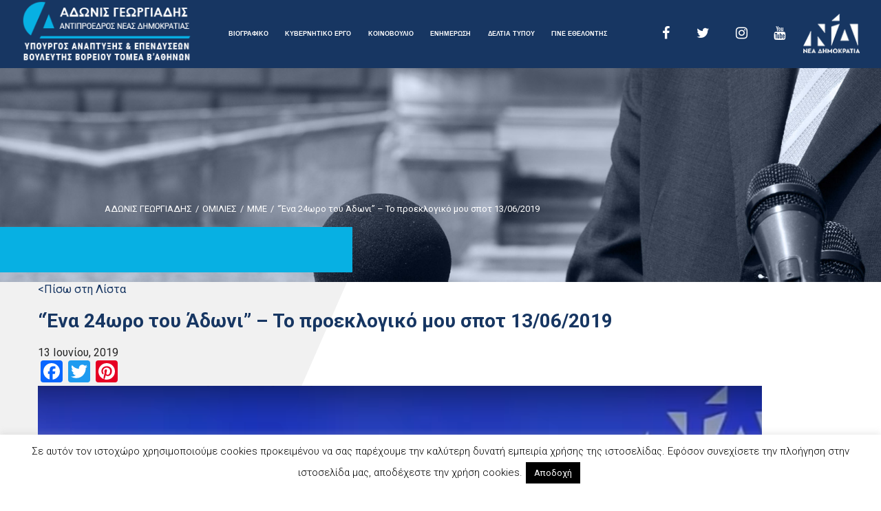

--- FILE ---
content_type: text/html; charset=UTF-8
request_url: https://www.adonisgeorgiadis.gr/gallery/%CE%AD%CE%BD%CE%B1-24%CF%89%CF%81%CE%BF-%CF%84%CE%BF%CF%85-%CE%AC%CE%B4%CF%89%CE%BD%CE%B9-%CF%84%CE%BF-%CF%80%CF%81%CE%BF%CE%B5%CE%BA%CE%BB%CE%BF%CE%B3%CE%B9%CE%BA%CF%8C-%CE%BC%CE%BF%CF%85/
body_size: 19633
content:
<!DOCTYPE html>
<html lang="el">
<head>
	
<!-- Google Tag Manager -->
<script>(function(w,d,s,l,i){w[l]=w[l]||[];w[l].push({'gtm.start':
new Date().getTime(),event:'gtm.js'});var f=d.getElementsByTagName(s)[0],
j=d.createElement(s),dl=l!='dataLayer'?'&l='+l:'';j.async=true;j.src=
'https://www.googletagmanager.com/gtm.js?id='+i+dl;f.parentNode.insertBefore(j,f);
})(window,document,'script','dataLayer','GTM-PZQGLVP');</script>
<!-- End Google Tag Manager -->
	
<meta charset="UTF-8" />
<meta http-equiv="X-UA-Compatible" content="IE=edge">
<meta name="description" content="">
<meta name="author" content="">
<meta name="viewport" content="width=device-width, initial-scale=1.0, maximum-scale=1.0, user-scalable=0" />
<meta name="format-detection" content="telephone=no">

<meta name='robots' content='index, follow, max-image-preview:large, max-snippet:-1, max-video-preview:-1' />

	<!-- This site is optimized with the Yoast SEO plugin v20.7 - https://yoast.com/wordpress/plugins/seo/ -->
	<title>&quot;Ένα 24ωρο του Άδωνι&quot; - Το προεκλογικό μου σποτ 13/06/2019 - ΑΔΩΝΙΣ ΓΕΩΡΓΙΑΔΗΣ</title><link rel="stylesheet" href="https://fonts.googleapis.com/css?family=Muli%7CRoboto%3A300%2C400%2C400i%2C700%2C900&#038;display=swap" />
	<link rel="canonical" href="https://www.adonisgeorgiadis.gr/gallery/ένα-24ωρο-του-άδωνι-το-προεκλογικό-μου/" />
	<meta property="og:locale" content="el_GR" />
	<meta property="og:type" content="article" />
	<meta property="og:title" content="&quot;Ένα 24ωρο του Άδωνι&quot; - Το προεκλογικό μου σποτ 13/06/2019 - ΑΔΩΝΙΣ ΓΕΩΡΓΙΑΔΗΣ" />
	<meta property="og:description" content="Watch this video on YouTube" />
	<meta property="og:url" content="https://www.adonisgeorgiadis.gr/gallery/ένα-24ωρο-του-άδωνι-το-προεκλογικό-μου/" />
	<meta property="og:site_name" content="ΑΔΩΝΙΣ ΓΕΩΡΓΙΑΔΗΣ" />
	<meta property="article:modified_time" content="2019-06-19T10:59:12+00:00" />
	<meta property="og:image" content="https://www.adonisgeorgiadis.gr/wp-content/uploads/2019/06/Screenshot_91.png" />
	<meta property="og:image:width" content="1052" />
	<meta property="og:image:height" content="658" />
	<meta property="og:image:type" content="image/png" />
	<meta name="twitter:card" content="summary_large_image" />
	<script type="application/ld+json" class="yoast-schema-graph">{"@context":"https://schema.org","@graph":[{"@type":"WebPage","@id":"https://www.adonisgeorgiadis.gr/gallery/%ce%ad%ce%bd%ce%b1-24%cf%89%cf%81%ce%bf-%cf%84%ce%bf%cf%85-%ce%ac%ce%b4%cf%89%ce%bd%ce%b9-%cf%84%ce%bf-%cf%80%cf%81%ce%bf%ce%b5%ce%ba%ce%bb%ce%bf%ce%b3%ce%b9%ce%ba%cf%8c-%ce%bc%ce%bf%cf%85/","url":"https://www.adonisgeorgiadis.gr/gallery/%ce%ad%ce%bd%ce%b1-24%cf%89%cf%81%ce%bf-%cf%84%ce%bf%cf%85-%ce%ac%ce%b4%cf%89%ce%bd%ce%b9-%cf%84%ce%bf-%cf%80%cf%81%ce%bf%ce%b5%ce%ba%ce%bb%ce%bf%ce%b3%ce%b9%ce%ba%cf%8c-%ce%bc%ce%bf%cf%85/","name":"\"Ένα 24ωρο του Άδωνι\" - Το προεκλογικό μου σποτ 13/06/2019 - ΑΔΩΝΙΣ ΓΕΩΡΓΙΑΔΗΣ","isPartOf":{"@id":"https://www.adonisgeorgiadis.gr/#website"},"primaryImageOfPage":{"@id":"https://www.adonisgeorgiadis.gr/gallery/%ce%ad%ce%bd%ce%b1-24%cf%89%cf%81%ce%bf-%cf%84%ce%bf%cf%85-%ce%ac%ce%b4%cf%89%ce%bd%ce%b9-%cf%84%ce%bf-%cf%80%cf%81%ce%bf%ce%b5%ce%ba%ce%bb%ce%bf%ce%b3%ce%b9%ce%ba%cf%8c-%ce%bc%ce%bf%cf%85/#primaryimage"},"image":{"@id":"https://www.adonisgeorgiadis.gr/gallery/%ce%ad%ce%bd%ce%b1-24%cf%89%cf%81%ce%bf-%cf%84%ce%bf%cf%85-%ce%ac%ce%b4%cf%89%ce%bd%ce%b9-%cf%84%ce%bf-%cf%80%cf%81%ce%bf%ce%b5%ce%ba%ce%bb%ce%bf%ce%b3%ce%b9%ce%ba%cf%8c-%ce%bc%ce%bf%cf%85/#primaryimage"},"thumbnailUrl":"https://www.adonisgeorgiadis.gr/wp-content/uploads/2019/06/Screenshot_91.png","datePublished":"2019-06-13T10:53:37+00:00","dateModified":"2019-06-19T10:59:12+00:00","breadcrumb":{"@id":"https://www.adonisgeorgiadis.gr/gallery/%ce%ad%ce%bd%ce%b1-24%cf%89%cf%81%ce%bf-%cf%84%ce%bf%cf%85-%ce%ac%ce%b4%cf%89%ce%bd%ce%b9-%cf%84%ce%bf-%cf%80%cf%81%ce%bf%ce%b5%ce%ba%ce%bb%ce%bf%ce%b3%ce%b9%ce%ba%cf%8c-%ce%bc%ce%bf%cf%85/#breadcrumb"},"inLanguage":"el","potentialAction":[{"@type":"ReadAction","target":["https://www.adonisgeorgiadis.gr/gallery/%ce%ad%ce%bd%ce%b1-24%cf%89%cf%81%ce%bf-%cf%84%ce%bf%cf%85-%ce%ac%ce%b4%cf%89%ce%bd%ce%b9-%cf%84%ce%bf-%cf%80%cf%81%ce%bf%ce%b5%ce%ba%ce%bb%ce%bf%ce%b3%ce%b9%ce%ba%cf%8c-%ce%bc%ce%bf%cf%85/"]}]},{"@type":"ImageObject","inLanguage":"el","@id":"https://www.adonisgeorgiadis.gr/gallery/%ce%ad%ce%bd%ce%b1-24%cf%89%cf%81%ce%bf-%cf%84%ce%bf%cf%85-%ce%ac%ce%b4%cf%89%ce%bd%ce%b9-%cf%84%ce%bf-%cf%80%cf%81%ce%bf%ce%b5%ce%ba%ce%bb%ce%bf%ce%b3%ce%b9%ce%ba%cf%8c-%ce%bc%ce%bf%cf%85/#primaryimage","url":"https://www.adonisgeorgiadis.gr/wp-content/uploads/2019/06/Screenshot_91.png","contentUrl":"https://www.adonisgeorgiadis.gr/wp-content/uploads/2019/06/Screenshot_91.png","width":1052,"height":658},{"@type":"BreadcrumbList","@id":"https://www.adonisgeorgiadis.gr/gallery/%ce%ad%ce%bd%ce%b1-24%cf%89%cf%81%ce%bf-%cf%84%ce%bf%cf%85-%ce%ac%ce%b4%cf%89%ce%bd%ce%b9-%cf%84%ce%bf-%cf%80%cf%81%ce%bf%ce%b5%ce%ba%ce%bb%ce%bf%ce%b3%ce%b9%ce%ba%cf%8c-%ce%bc%ce%bf%cf%85/#breadcrumb","itemListElement":[{"@type":"ListItem","position":1,"name":"Home","item":"https://www.adonisgeorgiadis.gr/"},{"@type":"ListItem","position":2,"name":"Gallery","item":"https://www.adonisgeorgiadis.gr/gallery/"},{"@type":"ListItem","position":3,"name":"&#8220;Ένα 24ωρο του Άδωνι&#8221; &#8211; Το προεκλογικό μου σποτ 13/06/2019"}]},{"@type":"WebSite","@id":"https://www.adonisgeorgiadis.gr/#website","url":"https://www.adonisgeorgiadis.gr/","name":"ΑΔΩΝΙΣ ΓΕΩΡΓΙΑΔΗΣ","description":"Home","publisher":{"@id":"https://www.adonisgeorgiadis.gr/#organization"},"potentialAction":[{"@type":"SearchAction","target":{"@type":"EntryPoint","urlTemplate":"https://www.adonisgeorgiadis.gr/?s={search_term_string}"},"query-input":"required name=search_term_string"}],"inLanguage":"el"},{"@type":"Organization","@id":"https://www.adonisgeorgiadis.gr/#organization","name":"ΑΔΩΝΙΣ ΓΕΩΡΓΙΑΔΗΣ","url":"https://www.adonisgeorgiadis.gr/","logo":{"@type":"ImageObject","inLanguage":"el","@id":"https://www.adonisgeorgiadis.gr/#/schema/logo/image/","url":"https://www.adonisgeorgiadis.gr/wp-content/uploads/2020/04/MG_0940.jpg","contentUrl":"https://www.adonisgeorgiadis.gr/wp-content/uploads/2020/04/MG_0940.jpg","width":2551,"height":1807,"caption":"ΑΔΩΝΙΣ ΓΕΩΡΓΙΑΔΗΣ"},"image":{"@id":"https://www.adonisgeorgiadis.gr/#/schema/logo/image/"}}]}</script>
	<!-- / Yoast SEO plugin. -->


<link rel='dns-prefetch' href='//static.addtoany.com' />
<link rel='dns-prefetch' href='//www.adonisgeorgiadis.gr' />
<link rel='dns-prefetch' href='//fonts.googleapis.com' />
<link href='https://fonts.gstatic.com' crossorigin rel='preconnect' />
<link rel="alternate" type="application/rss+xml" title="Ροή RSS &raquo; ΑΔΩΝΙΣ ΓΕΩΡΓΙΑΔΗΣ" href="https://www.adonisgeorgiadis.gr/feed/" />
<link rel="alternate" type="application/rss+xml" title="Ροή Σχολίων &raquo; ΑΔΩΝΙΣ ΓΕΩΡΓΙΑΔΗΣ" href="https://www.adonisgeorgiadis.gr/comments/feed/" />
<style type="text/css">
img.wp-smiley,
img.emoji {
	display: inline !important;
	border: none !important;
	box-shadow: none !important;
	height: 1em !important;
	width: 1em !important;
	margin: 0 0.07em !important;
	vertical-align: -0.1em !important;
	background: none !important;
	padding: 0 !important;
}
</style>
	<link rel='stylesheet' id='wp-block-library-css' href='https://www.adonisgeorgiadis.gr/wp-includes/css/dist/block-library/style.min.css?ver=9b871f4dbbba41bc0c676471bf0ecc89' type='text/css' media='all' />
<link rel='stylesheet' id='classic-theme-styles-css' href='https://www.adonisgeorgiadis.gr/wp-includes/css/classic-themes.min.css?ver=9b871f4dbbba41bc0c676471bf0ecc89' type='text/css' media='all' />
<style id='global-styles-inline-css' type='text/css'>
body{--wp--preset--color--black: #000000;--wp--preset--color--cyan-bluish-gray: #abb8c3;--wp--preset--color--white: #ffffff;--wp--preset--color--pale-pink: #f78da7;--wp--preset--color--vivid-red: #cf2e2e;--wp--preset--color--luminous-vivid-orange: #ff6900;--wp--preset--color--luminous-vivid-amber: #fcb900;--wp--preset--color--light-green-cyan: #7bdcb5;--wp--preset--color--vivid-green-cyan: #00d084;--wp--preset--color--pale-cyan-blue: #8ed1fc;--wp--preset--color--vivid-cyan-blue: #0693e3;--wp--preset--color--vivid-purple: #9b51e0;--wp--preset--gradient--vivid-cyan-blue-to-vivid-purple: linear-gradient(135deg,rgba(6,147,227,1) 0%,rgb(155,81,224) 100%);--wp--preset--gradient--light-green-cyan-to-vivid-green-cyan: linear-gradient(135deg,rgb(122,220,180) 0%,rgb(0,208,130) 100%);--wp--preset--gradient--luminous-vivid-amber-to-luminous-vivid-orange: linear-gradient(135deg,rgba(252,185,0,1) 0%,rgba(255,105,0,1) 100%);--wp--preset--gradient--luminous-vivid-orange-to-vivid-red: linear-gradient(135deg,rgba(255,105,0,1) 0%,rgb(207,46,46) 100%);--wp--preset--gradient--very-light-gray-to-cyan-bluish-gray: linear-gradient(135deg,rgb(238,238,238) 0%,rgb(169,184,195) 100%);--wp--preset--gradient--cool-to-warm-spectrum: linear-gradient(135deg,rgb(74,234,220) 0%,rgb(151,120,209) 20%,rgb(207,42,186) 40%,rgb(238,44,130) 60%,rgb(251,105,98) 80%,rgb(254,248,76) 100%);--wp--preset--gradient--blush-light-purple: linear-gradient(135deg,rgb(255,206,236) 0%,rgb(152,150,240) 100%);--wp--preset--gradient--blush-bordeaux: linear-gradient(135deg,rgb(254,205,165) 0%,rgb(254,45,45) 50%,rgb(107,0,62) 100%);--wp--preset--gradient--luminous-dusk: linear-gradient(135deg,rgb(255,203,112) 0%,rgb(199,81,192) 50%,rgb(65,88,208) 100%);--wp--preset--gradient--pale-ocean: linear-gradient(135deg,rgb(255,245,203) 0%,rgb(182,227,212) 50%,rgb(51,167,181) 100%);--wp--preset--gradient--electric-grass: linear-gradient(135deg,rgb(202,248,128) 0%,rgb(113,206,126) 100%);--wp--preset--gradient--midnight: linear-gradient(135deg,rgb(2,3,129) 0%,rgb(40,116,252) 100%);--wp--preset--duotone--dark-grayscale: url('#wp-duotone-dark-grayscale');--wp--preset--duotone--grayscale: url('#wp-duotone-grayscale');--wp--preset--duotone--purple-yellow: url('#wp-duotone-purple-yellow');--wp--preset--duotone--blue-red: url('#wp-duotone-blue-red');--wp--preset--duotone--midnight: url('#wp-duotone-midnight');--wp--preset--duotone--magenta-yellow: url('#wp-duotone-magenta-yellow');--wp--preset--duotone--purple-green: url('#wp-duotone-purple-green');--wp--preset--duotone--blue-orange: url('#wp-duotone-blue-orange');--wp--preset--font-size--small: 13px;--wp--preset--font-size--medium: 20px;--wp--preset--font-size--large: 36px;--wp--preset--font-size--x-large: 42px;--wp--preset--spacing--20: 0.44rem;--wp--preset--spacing--30: 0.67rem;--wp--preset--spacing--40: 1rem;--wp--preset--spacing--50: 1.5rem;--wp--preset--spacing--60: 2.25rem;--wp--preset--spacing--70: 3.38rem;--wp--preset--spacing--80: 5.06rem;--wp--preset--shadow--natural: 6px 6px 9px rgba(0, 0, 0, 0.2);--wp--preset--shadow--deep: 12px 12px 50px rgba(0, 0, 0, 0.4);--wp--preset--shadow--sharp: 6px 6px 0px rgba(0, 0, 0, 0.2);--wp--preset--shadow--outlined: 6px 6px 0px -3px rgba(255, 255, 255, 1), 6px 6px rgba(0, 0, 0, 1);--wp--preset--shadow--crisp: 6px 6px 0px rgba(0, 0, 0, 1);}:where(.is-layout-flex){gap: 0.5em;}body .is-layout-flow > .alignleft{float: left;margin-inline-start: 0;margin-inline-end: 2em;}body .is-layout-flow > .alignright{float: right;margin-inline-start: 2em;margin-inline-end: 0;}body .is-layout-flow > .aligncenter{margin-left: auto !important;margin-right: auto !important;}body .is-layout-constrained > .alignleft{float: left;margin-inline-start: 0;margin-inline-end: 2em;}body .is-layout-constrained > .alignright{float: right;margin-inline-start: 2em;margin-inline-end: 0;}body .is-layout-constrained > .aligncenter{margin-left: auto !important;margin-right: auto !important;}body .is-layout-constrained > :where(:not(.alignleft):not(.alignright):not(.alignfull)){max-width: var(--wp--style--global--content-size);margin-left: auto !important;margin-right: auto !important;}body .is-layout-constrained > .alignwide{max-width: var(--wp--style--global--wide-size);}body .is-layout-flex{display: flex;}body .is-layout-flex{flex-wrap: wrap;align-items: center;}body .is-layout-flex > *{margin: 0;}:where(.wp-block-columns.is-layout-flex){gap: 2em;}.has-black-color{color: var(--wp--preset--color--black) !important;}.has-cyan-bluish-gray-color{color: var(--wp--preset--color--cyan-bluish-gray) !important;}.has-white-color{color: var(--wp--preset--color--white) !important;}.has-pale-pink-color{color: var(--wp--preset--color--pale-pink) !important;}.has-vivid-red-color{color: var(--wp--preset--color--vivid-red) !important;}.has-luminous-vivid-orange-color{color: var(--wp--preset--color--luminous-vivid-orange) !important;}.has-luminous-vivid-amber-color{color: var(--wp--preset--color--luminous-vivid-amber) !important;}.has-light-green-cyan-color{color: var(--wp--preset--color--light-green-cyan) !important;}.has-vivid-green-cyan-color{color: var(--wp--preset--color--vivid-green-cyan) !important;}.has-pale-cyan-blue-color{color: var(--wp--preset--color--pale-cyan-blue) !important;}.has-vivid-cyan-blue-color{color: var(--wp--preset--color--vivid-cyan-blue) !important;}.has-vivid-purple-color{color: var(--wp--preset--color--vivid-purple) !important;}.has-black-background-color{background-color: var(--wp--preset--color--black) !important;}.has-cyan-bluish-gray-background-color{background-color: var(--wp--preset--color--cyan-bluish-gray) !important;}.has-white-background-color{background-color: var(--wp--preset--color--white) !important;}.has-pale-pink-background-color{background-color: var(--wp--preset--color--pale-pink) !important;}.has-vivid-red-background-color{background-color: var(--wp--preset--color--vivid-red) !important;}.has-luminous-vivid-orange-background-color{background-color: var(--wp--preset--color--luminous-vivid-orange) !important;}.has-luminous-vivid-amber-background-color{background-color: var(--wp--preset--color--luminous-vivid-amber) !important;}.has-light-green-cyan-background-color{background-color: var(--wp--preset--color--light-green-cyan) !important;}.has-vivid-green-cyan-background-color{background-color: var(--wp--preset--color--vivid-green-cyan) !important;}.has-pale-cyan-blue-background-color{background-color: var(--wp--preset--color--pale-cyan-blue) !important;}.has-vivid-cyan-blue-background-color{background-color: var(--wp--preset--color--vivid-cyan-blue) !important;}.has-vivid-purple-background-color{background-color: var(--wp--preset--color--vivid-purple) !important;}.has-black-border-color{border-color: var(--wp--preset--color--black) !important;}.has-cyan-bluish-gray-border-color{border-color: var(--wp--preset--color--cyan-bluish-gray) !important;}.has-white-border-color{border-color: var(--wp--preset--color--white) !important;}.has-pale-pink-border-color{border-color: var(--wp--preset--color--pale-pink) !important;}.has-vivid-red-border-color{border-color: var(--wp--preset--color--vivid-red) !important;}.has-luminous-vivid-orange-border-color{border-color: var(--wp--preset--color--luminous-vivid-orange) !important;}.has-luminous-vivid-amber-border-color{border-color: var(--wp--preset--color--luminous-vivid-amber) !important;}.has-light-green-cyan-border-color{border-color: var(--wp--preset--color--light-green-cyan) !important;}.has-vivid-green-cyan-border-color{border-color: var(--wp--preset--color--vivid-green-cyan) !important;}.has-pale-cyan-blue-border-color{border-color: var(--wp--preset--color--pale-cyan-blue) !important;}.has-vivid-cyan-blue-border-color{border-color: var(--wp--preset--color--vivid-cyan-blue) !important;}.has-vivid-purple-border-color{border-color: var(--wp--preset--color--vivid-purple) !important;}.has-vivid-cyan-blue-to-vivid-purple-gradient-background{background: var(--wp--preset--gradient--vivid-cyan-blue-to-vivid-purple) !important;}.has-light-green-cyan-to-vivid-green-cyan-gradient-background{background: var(--wp--preset--gradient--light-green-cyan-to-vivid-green-cyan) !important;}.has-luminous-vivid-amber-to-luminous-vivid-orange-gradient-background{background: var(--wp--preset--gradient--luminous-vivid-amber-to-luminous-vivid-orange) !important;}.has-luminous-vivid-orange-to-vivid-red-gradient-background{background: var(--wp--preset--gradient--luminous-vivid-orange-to-vivid-red) !important;}.has-very-light-gray-to-cyan-bluish-gray-gradient-background{background: var(--wp--preset--gradient--very-light-gray-to-cyan-bluish-gray) !important;}.has-cool-to-warm-spectrum-gradient-background{background: var(--wp--preset--gradient--cool-to-warm-spectrum) !important;}.has-blush-light-purple-gradient-background{background: var(--wp--preset--gradient--blush-light-purple) !important;}.has-blush-bordeaux-gradient-background{background: var(--wp--preset--gradient--blush-bordeaux) !important;}.has-luminous-dusk-gradient-background{background: var(--wp--preset--gradient--luminous-dusk) !important;}.has-pale-ocean-gradient-background{background: var(--wp--preset--gradient--pale-ocean) !important;}.has-electric-grass-gradient-background{background: var(--wp--preset--gradient--electric-grass) !important;}.has-midnight-gradient-background{background: var(--wp--preset--gradient--midnight) !important;}.has-small-font-size{font-size: var(--wp--preset--font-size--small) !important;}.has-medium-font-size{font-size: var(--wp--preset--font-size--medium) !important;}.has-large-font-size{font-size: var(--wp--preset--font-size--large) !important;}.has-x-large-font-size{font-size: var(--wp--preset--font-size--x-large) !important;}
.wp-block-navigation a:where(:not(.wp-element-button)){color: inherit;}
:where(.wp-block-columns.is-layout-flex){gap: 2em;}
.wp-block-pullquote{font-size: 1.5em;line-height: 1.6;}
</style>
<link rel='stylesheet' id='contact-form-7-css' href='https://www.adonisgeorgiadis.gr/wp-content/plugins/contact-form-7/includes/css/styles.css?ver=5.7.6' type='text/css' media='all' />
<link rel='stylesheet' id='cookie-law-info-css' href='https://www.adonisgeorgiadis.gr/wp-content/plugins/cookie-law-info/legacy/public/css/cookie-law-info-public.css?ver=3.0.9' type='text/css' media='all' />
<link rel='stylesheet' id='cookie-law-info-gdpr-css' href='https://www.adonisgeorgiadis.gr/wp-content/plugins/cookie-law-info/legacy/public/css/cookie-law-info-gdpr.css?ver=3.0.9' type='text/css' media='all' />
<link rel='stylesheet' id='rs-plugin-settings-css' href='https://www.adonisgeorgiadis.gr/wp-content/plugins/revslider/public/assets/css/settings.css?ver=5.4.6.2' type='text/css' media='all' />
<style id='rs-plugin-settings-inline-css' type='text/css'>
#rs-demo-id {}
</style>
<link rel='stylesheet' id='Rich_Web_Video_Slider-css' href='https://www.adonisgeorgiadis.gr/wp-content/plugins/slider-video/Style/Rich-Web-Video-Slider-Widget.css?ver=9b871f4dbbba41bc0c676471bf0ecc89' type='text/css' media='all' />
<link rel='stylesheet' id='fontawesomeSl-css-css' href='https://www.adonisgeorgiadis.gr/wp-content/plugins/slider-video/Style/richwebicons.css?ver=9b871f4dbbba41bc0c676471bf0ecc89' type='text/css' media='all' />
<link rel='stylesheet' id='mc4wp-form-themes-css' href='https://www.adonisgeorgiadis.gr/wp-content/plugins/mailchimp-for-wp/assets/css/form-themes.css?ver=4.9.4' type='text/css' media='all' />

<link rel='stylesheet' id='default_style-css' href='https://www.adonisgeorgiadis.gr/wp-content/themes/adonisgeorgiadis/style.css?ver=9b871f4dbbba41bc0c676471bf0ecc89' type='text/css' media='all' />
<link rel='stylesheet' id='font-awesome-min-css' href='https://www.adonisgeorgiadis.gr/wp-content/themes/adonisgeorgiadis/css/font-awesome.min.css?ver=9b871f4dbbba41bc0c676471bf0ecc89' type='text/css' media='all' />
<link rel='stylesheet' id='slick-css' href='https://www.adonisgeorgiadis.gr/wp-content/themes/adonisgeorgiadis/css/slick.css?ver=9b871f4dbbba41bc0c676471bf0ecc89' type='text/css' media='all' />
<link rel='stylesheet' id='slick-theme-css' href='https://www.adonisgeorgiadis.gr/wp-content/themes/adonisgeorgiadis/css/slick-theme.css?ver=9b871f4dbbba41bc0c676471bf0ecc89' type='text/css' media='all' />
<link rel='stylesheet' id='custom-style-css' href='https://www.adonisgeorgiadis.gr/wp-content/themes/adonisgeorgiadis/css/adonis.css?ver=9b871f4dbbba41bc0c676471bf0ecc89' type='text/css' media='all' />
<link rel='stylesheet' id='fancybox-stylesheet-css' href='https://www.adonisgeorgiadis.gr/wp-content/themes/adonisgeorgiadis/css/jquery.fancybox.css?ver=9b871f4dbbba41bc0c676471bf0ecc89' type='text/css' media='all' />
<style id='wcw-inlinecss-inline-css' type='text/css'>
.widget_wpcategorieswidget ul.children{display:none;} .widget_wp_categories_widget{background:#fff; position:relative;}.widget_wp_categories_widget h2,.widget_wpcategorieswidget h2{color:#4a5f6d;font-size:20px;font-weight:400;margin:0 0 25px;line-height:24px;text-transform:uppercase}.widget_wp_categories_widget ul li,.widget_wpcategorieswidget ul li{font-size: 16px; margin: 0px; border-bottom: 1px dashed #f0f0f0; position: relative; list-style-type: none; line-height: 35px;}.widget_wp_categories_widget ul li:last-child,.widget_wpcategorieswidget ul li:last-child{border:none;}.widget_wp_categories_widget ul li a,.widget_wpcategorieswidget ul li a{display:inline-block;color:#007acc;transition:all .5s ease;-webkit-transition:all .5s ease;-ms-transition:all .5s ease;-moz-transition:all .5s ease;text-decoration:none;}.widget_wp_categories_widget ul li a:hover,.widget_wp_categories_widget ul li.active-cat a,.widget_wp_categories_widget ul li.active-cat span.post-count,.widget_wpcategorieswidget ul li a:hover,.widget_wpcategorieswidget ul li.active-cat a,.widget_wpcategorieswidget ul li.active-cat span.post-count{color:#ee546c}.widget_wp_categories_widget ul li span.post-count,.widget_wpcategorieswidget ul li span.post-count{height: 30px; min-width: 35px; text-align: center; background: #fff; color: #605f5f; border-radius: 5px; box-shadow: inset 2px 1px 3px rgba(0, 122, 204,.1); top: 0px; float: right; margin-top: 2px;}li.cat-item.cat-have-child > span.post-count{float:inherit;}li.cat-item.cat-item-7.cat-have-child { background: #f8f9fa; }li.cat-item.cat-have-child > span.post-count:before { content: "("; }li.cat-item.cat-have-child > span.post-count:after { content: ")"; }.cat-have-child.open-m-menu ul.children li { border-top: 1px solid #d8d8d8;border-bottom:none;}li.cat-item.cat-have-child:after{ position: absolute; right: 8px; top: 8px; background-image: url([data-uri]); content: ""; width: 18px; height: 18px;transform: rotate(270deg);}ul.children li.cat-item.cat-have-child:after{content:"";background-image: none;}.cat-have-child ul.children {display: none; z-index: 9; width: auto; position: relative; margin: 0px; padding: 0px; margin-top: 0px; padding-top: 10px; padding-bottom: 10px; list-style: none; text-align: left; background:  #f8f9fa; padding-left: 5px;}.widget_wp_categories_widget ul li ul.children li,.widget_wpcategorieswidget ul li ul.children li { border-bottom: 1px solid #fff; padding-right: 5px; }.cat-have-child.open-m-menu ul.children{display:block;}li.cat-item.cat-have-child.open-m-menu:after{transform: rotate(0deg);}.widget_wp_categories_widget > li.product_cat,.widget_wpcategorieswidget > li.product_cat {list-style: none;}.widget_wp_categories_widget > ul,.widget_wpcategorieswidget > ul {padding: 0px;}.widget_wp_categories_widget > ul li ul ,.widget_wpcategorieswidget > ul li ul {padding-left: 15px;}
</style>
<link rel='stylesheet' id='addtoany-css' href='https://www.adonisgeorgiadis.gr/wp-content/plugins/add-to-any/addtoany.min.css?ver=1.16' type='text/css' media='all' />
<link rel='stylesheet' id='wpgdprc-front-css-css' href='https://www.adonisgeorgiadis.gr/wp-content/plugins/wp-gdpr-compliance/Assets/css/front.css?ver=1682587609' type='text/css' media='all' />
<style id='wpgdprc-front-css-inline-css' type='text/css'>
:root{--wp-gdpr--bar--background-color: #000000;--wp-gdpr--bar--color: #ffffff;--wp-gdpr--button--background-color: #000000;--wp-gdpr--button--background-color--darken: #000000;--wp-gdpr--button--color: #ffffff;}
</style>
<script type='text/javascript' id='addtoany-core-js-before'>
window.a2a_config=window.a2a_config||{};a2a_config.callbacks=[];a2a_config.overlays=[];a2a_config.templates={};a2a_localize = {
	Share: "Μοιραστείτε",
	Save: "Αποθήκευση",
	Subscribe: "Εγγραφείτε",
	Email: "Email",
	Bookmark: "Προσθήκη στα Αγαπημένα",
	ShowAll: "Προβολή όλων",
	ShowLess: "Προβολή λιγότερων",
	FindServices: "Αναζήτηση υπηρεσίας(ιών)",
	FindAnyServiceToAddTo: "Άμεση προσθήκη κάθε υπηρεσίας",
	PoweredBy: "Powered by",
	ShareViaEmail: "Μοιραστείτε μέσω e-mail",
	SubscribeViaEmail: "Εγγραφείτε μέσω e-mail",
	BookmarkInYourBrowser: "Προσθήκη στα Αγαπημένα μέσα από τον σελιδοδείκτη σας",
	BookmarkInstructions: "Πατήστε Ctrl+D or \u2318+D για να προσθέσετε τη σελίδα στα Αγαπημένα σας",
	AddToYourFavorites: "Προσθήκη στα Αγαπημένα",
	SendFromWebOrProgram: "Αποστολή από οποιοδήποτε e-mail διεύθυνση ή e-mail πρόγραμμα",
	EmailProgram: "E-mail πρόγραμμα",
	More: "Περισσότερα &#8230;",
	ThanksForSharing: "Ευχαριστώ για την κοινοποίηση!",
	ThanksForFollowing: "Ευχαριστώ που με ακολουθείτε!"
};
</script>
<script type='text/javascript' async src='https://static.addtoany.com/menu/page.js' id='addtoany-core-js'></script>
<script type='text/javascript' src='https://www.adonisgeorgiadis.gr/wp-includes/js/jquery/jquery.min.js?ver=3.6.4' id='jquery-core-js'></script>
<script type='text/javascript' id='jquery-core-js-after'>
jQuery(document).ready(function($){ jQuery('li.cat-item:has(ul.children)').addClass('cat-have-child'); jQuery('.cat-have-child').removeClass('open-m-menu');jQuery('li.cat-have-child > a').click(function(){window.location.href=jQuery(this).attr('href');return false;});jQuery('li.cat-have-child').click(function(){

		var li_parentdiv = jQuery(this).parent().parent().parent().attr('class');
			if(jQuery(this).hasClass('open-m-menu')){jQuery('.cat-have-child').removeClass('open-m-menu');}else{jQuery('.cat-have-child').removeClass('open-m-menu');jQuery(this).addClass('open-m-menu');}});});
</script>
<script type='text/javascript' src='https://www.adonisgeorgiadis.gr/wp-includes/js/jquery/jquery-migrate.min.js?ver=3.4.0' id='jquery-migrate-js'></script>
<script type='text/javascript' async src='https://www.adonisgeorgiadis.gr/wp-content/plugins/add-to-any/addtoany.min.js?ver=1.1' id='addtoany-jquery-js'></script>
<script type='text/javascript' id='cookie-law-info-js-extra'>
/* <![CDATA[ */
var Cli_Data = {"nn_cookie_ids":[],"cookielist":[],"non_necessary_cookies":[],"ccpaEnabled":"","ccpaRegionBased":"","ccpaBarEnabled":"","strictlyEnabled":["necessary","obligatoire"],"ccpaType":"gdpr","js_blocking":"","custom_integration":"","triggerDomRefresh":"","secure_cookies":""};
var cli_cookiebar_settings = {"animate_speed_hide":"500","animate_speed_show":"500","background":"#FFF","border":"#b1a6a6c2","border_on":"","button_1_button_colour":"#000","button_1_button_hover":"#000000","button_1_link_colour":"#fff","button_1_as_button":"1","button_1_new_win":"","button_2_button_colour":"#333","button_2_button_hover":"#292929","button_2_link_colour":"#444","button_2_as_button":"","button_2_hidebar":"","button_3_button_colour":"#000","button_3_button_hover":"#000000","button_3_link_colour":"#fff","button_3_as_button":"1","button_3_new_win":"","button_4_button_colour":"#000","button_4_button_hover":"#000000","button_4_link_colour":"#fff","button_4_as_button":"1","button_7_button_colour":"#61a229","button_7_button_hover":"#4e8221","button_7_link_colour":"#fff","button_7_as_button":"1","button_7_new_win":"","font_family":"inherit","header_fix":"","notify_animate_hide":"1","notify_animate_show":"","notify_div_id":"#cookie-law-info-bar","notify_position_horizontal":"right","notify_position_vertical":"bottom","scroll_close":"","scroll_close_reload":"","accept_close_reload":"","reject_close_reload":"","showagain_tab":"","showagain_background":"#fff","showagain_border":"#000","showagain_div_id":"#cookie-law-info-again","showagain_x_position":"100px","text":"#000","show_once_yn":"","show_once":"10000","logging_on":"","as_popup":"","popup_overlay":"1","bar_heading_text":"","cookie_bar_as":"banner","popup_showagain_position":"bottom-right","widget_position":"left"};
var log_object = {"ajax_url":"https:\/\/www.adonisgeorgiadis.gr\/wp-admin\/admin-ajax.php"};
/* ]]> */
</script>
<script type='text/javascript' src='https://www.adonisgeorgiadis.gr/wp-content/plugins/cookie-law-info/legacy/public/js/cookie-law-info-public.js?ver=3.0.9' id='cookie-law-info-js'></script>
<script type='text/javascript' src='https://www.adonisgeorgiadis.gr/wp-content/plugins/revslider/public/assets/js/jquery.themepunch.tools.min.js?ver=5.4.6.2' id='tp-tools-js'></script>
<script type='text/javascript' src='https://www.adonisgeorgiadis.gr/wp-content/plugins/revslider/public/assets/js/jquery.themepunch.revolution.min.js?ver=5.4.6.2' id='revmin-js'></script>
<script type='text/javascript' src='https://www.adonisgeorgiadis.gr/wp-includes/js/jquery/ui/core.min.js?ver=1.13.2' id='jquery-ui-core-js'></script>
<script type='text/javascript' id='Rich_Web_Video_Slider-js-extra'>
/* <![CDATA[ */
var object = {"ajaxurl":"https:\/\/www.adonisgeorgiadis.gr\/wp-admin\/admin-ajax.php"};
/* ]]> */
</script>
<script type='text/javascript' src='https://www.adonisgeorgiadis.gr/wp-content/plugins/slider-video/Scripts/Rich-Web-Video-Slider-Widget.js?ver=9b871f4dbbba41bc0c676471bf0ecc89' id='Rich_Web_Video_Slider-js'></script>
<script type='text/javascript' id='wpgdprc-front-js-js-extra'>
/* <![CDATA[ */
var wpgdprcFront = {"ajaxUrl":"https:\/\/www.adonisgeorgiadis.gr\/wp-admin\/admin-ajax.php","ajaxNonce":"fcbd47187d","ajaxArg":"security","pluginPrefix":"wpgdprc","blogId":"1","isMultiSite":"","locale":"el","showSignUpModal":"","showFormModal":"","cookieName":"wpgdprc-consent","consentVersion":"","path":"\/","prefix":"wpgdprc"};
/* ]]> */
</script>
<script type='text/javascript' src='https://www.adonisgeorgiadis.gr/wp-content/plugins/wp-gdpr-compliance/Assets/js/front.min.js?ver=1682587609' id='wpgdprc-front-js-js'></script>
<link rel="https://api.w.org/" href="https://www.adonisgeorgiadis.gr/wp-json/" /><link rel="EditURI" type="application/rsd+xml" title="RSD" href="https://www.adonisgeorgiadis.gr/xmlrpc.php?rsd" />
<link rel="wlwmanifest" type="application/wlwmanifest+xml" href="https://www.adonisgeorgiadis.gr/wp-includes/wlwmanifest.xml" />

<link rel='shortlink' href='https://www.adonisgeorgiadis.gr/?p=1891' />
<link rel="alternate" type="application/json+oembed" href="https://www.adonisgeorgiadis.gr/wp-json/oembed/1.0/embed?url=https%3A%2F%2Fwww.adonisgeorgiadis.gr%2Fgallery%2F%25ce%25ad%25ce%25bd%25ce%25b1-24%25cf%2589%25cf%2581%25ce%25bf-%25cf%2584%25ce%25bf%25cf%2585-%25ce%25ac%25ce%25b4%25cf%2589%25ce%25bd%25ce%25b9-%25cf%2584%25ce%25bf-%25cf%2580%25cf%2581%25ce%25bf%25ce%25b5%25ce%25ba%25ce%25bb%25ce%25bf%25ce%25b3%25ce%25b9%25ce%25ba%25cf%258c-%25ce%25bc%25ce%25bf%25cf%2585%2F" />
<link rel="alternate" type="text/xml+oembed" href="https://www.adonisgeorgiadis.gr/wp-json/oembed/1.0/embed?url=https%3A%2F%2Fwww.adonisgeorgiadis.gr%2Fgallery%2F%25ce%25ad%25ce%25bd%25ce%25b1-24%25cf%2589%25cf%2581%25ce%25bf-%25cf%2584%25ce%25bf%25cf%2585-%25ce%25ac%25ce%25b4%25cf%2589%25ce%25bd%25ce%25b9-%25cf%2584%25ce%25bf-%25cf%2580%25cf%2581%25ce%25bf%25ce%25b5%25ce%25ba%25ce%25bb%25ce%25bf%25ce%25b3%25ce%25b9%25ce%25ba%25cf%258c-%25ce%25bc%25ce%25bf%25cf%2585%2F&#038;format=xml" />
<!-- start Simple Custom CSS and JS -->
<script id="mcjs">!function(c,h,i,m,p){m=c.createElement(h),p=c.getElementsByTagName(h)[0],m.async=1,m.src=i,p.parentNode.insertBefore(m,p)}(document,"script","https://chimpstatic.com/mcjs-connected/js/users/f43343f64fb0e0adff040017e/9b5c9515129d87d3900650dba.js");</script><!-- Add HTML code to the header or the footer.

For example, you can use the following code for loading the jQuery library from Google CDN:
<script src="https://ajax.googleapis.com/ajax/libs/jquery/3.4.1/jquery.min.js"></script>

or the following one for loading the Bootstrap library from MaxCDN:
<link rel="stylesheet" href="https://stackpath.bootstrapcdn.com/bootstrap/4.3.1/css/bootstrap.min.css" integrity="sha384-ggOyR0iXCbMQv3Xipma34MD+dH/1fQ784/j6cY/iJTQUOhcWr7x9JvoRxT2MZw1T" crossorigin="anonymous">

-- End of the comment --> 

<!-- end Simple Custom CSS and JS -->
<!-- start Simple Custom CSS and JS -->
<script type="text/javascript">
jQuery(document).ready(function( $ ){
  $('.page-breadcrumb span span').each(function(){
    var text = $(this).html();
    $(this).html(text.replace('Page', 'Σελίδα')); 
  });
  $('.page-breadcrumb span span').each(function(){
    var text = $(this).html();
    $(this).html(text.replace('ΟΙ ΠΡΟΤΑΣΕΙΣ ΜΟΥ', 'ΚΟΙΝΟΒΟΥΛΕΥΤΙΚΟ ΕΡΓΟ')); 
  });
  $('.title h1').each(function(){
    var text = $(this).html();
    $(this).html(text.replace('ΟΙ ΠΡΟΤΑΣΕΙΣ ΜΟΥ / ΣΥΝΕΝΤΕΥΞΕΙΣ', 'ΚΟΙΝΟΒΟΥΛΕΥΤΙΚΟΣ EΛΕΓΧΟΣ')); 
  });
  $('.page-breadcrumb span span').each(function(){
    var text = $(this).html();
    $(this).html(text.replace('ΣΥΝΕΝΤΕΥΞΕΙΣ', 'ΚΟΙΝΟΒΟΥΛΕΥΤΙΚΟΣ ΕΛΕΓΧΟΣ')); 
  });
  $('.page-breadcrumb span span').each(function(){
    var text = $(this).html();
    $(this).html(text.replace('ΟΜΙΛΙΕΣ ΣΤΗ ΒΟΥΛΗ', 'ΚΟΙΝΟΒΟΥΛΕΥΤΙΚΟ ΕΡΓΟ / ΟΜΙΛΙΕΣ ΣΤΗ ΒΟΥΛΗ')); 
  });
  $('.btn').each(function(){
    var text = $(this).html();
    $(this).html(text.replace(':', '')); 
  });
  $('h5').each(function(){
    var text = $(this).html();
    $(this).html(text.replace('ΥΠΟΥΡΓΙΟΝΑΥΤΙΛΙΑΣ', 'ΥΠΟΥΡΓΙΟ ΝΑΥΤΙΛΙΑΣ')); 
  });
  $('.yop-poll-forms').each(function(){
    var text = $(this).html();
    $(this).html(text.replace('This poll is closed!', 'Η ψηφοφορία έχει κλείσει!')); 
  });
  $('.yop-poll-forms').each(function(){
    var text = $(this).html();
    $(this).html(text.replace('Poll activity:', '')); 
  });
  $('.yop-poll-forms').each(function(){
    var text = $(this).html();
    $(this).html(text.replace('Start date', 'Ημερομηνία Έναρξης')); 
  });
  $('.yop-poll-forms').each(function(){
    var text = $(this).html();
    $(this).html(text.replace('End date', 'Ημερομηνία Λήξης')); 
  });
  $('.yop-poll-forms').each(function(){
    var text = $(this).html();
    $(this).html(text.replace('Poll Results:', 'Αποτελέσματα ψηφοφορίας:')); 
  });
   $('.yop-poll-forms').each(function(){
      var text = $(this).html();
      $(this).html(text.replace('This poll is about to', 'Η ψηφοφορία ξεκινάει'));
    });
  $('.yop-poll-forms').each(function(){
      var text = $(this).html();
      $(this).html(text.replace('start on', 'στις:'));
    });
    $('.yop-poll-forms').each(function(){
      var text = $(this).html();
      $(this).html(text.replace('and will end on', 'και ολοκληρώνεται στις:'));
    });
   $('strong').each(function(){
      var text = $(this).html();
      $(this).html(text.replace('1 ΑΠΟΤΑ3 ΘΕΜΑΤΑ', '1 ΑΠΟ ΤΑ 3 ΘΕΜΑΤΑ'));
    });
  $('p').each(function(){
      var text = $(this).html();
      $(this).html(text.replace('θασυζητηθείσε', 'θα συζητηθεί σε:'));
    });
  setTimeout(function() {
    $('.countdown').each(function(){
    var text = $(this).html();
    $(this).html(text.replace('This poll is closed!', 'Η ψηφοφορία έχει κλείσει!')); 
  });
  },2000);
  
});
  

</script>
<!-- end Simple Custom CSS and JS -->
<script>readMoreArgs = []</script><script type="text/javascript">
				EXPM_VERSION=3.16;EXPM_AJAX_URL='https://www.adonisgeorgiadis.gr/wp-admin/admin-ajax.php';
			function yrmAddEvent(element, eventName, fn) {
				if (element.addEventListener)
					element.addEventListener(eventName, fn, false);
				else if (element.attachEvent)
					element.attachEvent('on' + eventName, fn);
			}
			</script><meta name="generator" content="Powered by WPBakery Page Builder - drag and drop page builder for WordPress."/>
<!--[if lte IE 9]><link rel="stylesheet" type="text/css" href="https://www.adonisgeorgiadis.gr/wp-content/plugins/js_composer/assets/css/vc_lte_ie9.min.css" media="screen"><![endif]--><meta name="generator" content="Powered by Slider Revolution 5.4.6.2 - responsive, Mobile-Friendly Slider Plugin for WordPress with comfortable drag and drop interface." />
<link rel="icon" href="https://www.adonisgeorgiadis.gr/wp-content/uploads/2018/01/favicon-16x16.png" sizes="32x32" />
<link rel="icon" href="https://www.adonisgeorgiadis.gr/wp-content/uploads/2018/01/favicon-16x16.png" sizes="192x192" />
<link rel="apple-touch-icon" href="https://www.adonisgeorgiadis.gr/wp-content/uploads/2018/01/favicon-16x16.png" />
<meta name="msapplication-TileImage" content="https://www.adonisgeorgiadis.gr/wp-content/uploads/2018/01/favicon-16x16.png" />
<script type="text/javascript">function setREVStartSize(e){
				try{ var i=jQuery(window).width(),t=9999,r=0,n=0,l=0,f=0,s=0,h=0;					
					if(e.responsiveLevels&&(jQuery.each(e.responsiveLevels,function(e,f){f>i&&(t=r=f,l=e),i>f&&f>r&&(r=f,n=e)}),t>r&&(l=n)),f=e.gridheight[l]||e.gridheight[0]||e.gridheight,s=e.gridwidth[l]||e.gridwidth[0]||e.gridwidth,h=i/s,h=h>1?1:h,f=Math.round(h*f),"fullscreen"==e.sliderLayout){var u=(e.c.width(),jQuery(window).height());if(void 0!=e.fullScreenOffsetContainer){var c=e.fullScreenOffsetContainer.split(",");if (c) jQuery.each(c,function(e,i){u=jQuery(i).length>0?u-jQuery(i).outerHeight(!0):u}),e.fullScreenOffset.split("%").length>1&&void 0!=e.fullScreenOffset&&e.fullScreenOffset.length>0?u-=jQuery(window).height()*parseInt(e.fullScreenOffset,0)/100:void 0!=e.fullScreenOffset&&e.fullScreenOffset.length>0&&(u-=parseInt(e.fullScreenOffset,0))}f=u}else void 0!=e.minHeight&&f<e.minHeight&&(f=e.minHeight);e.c.closest(".rev_slider_wrapper").css({height:f})					
				}catch(d){console.log("Failure at Presize of Slider:"+d)}
			};</script>
		<style type="text/css" id="wp-custom-css">
			.grecaptcha-badge, .logo-desc {
	display:none !important;
}

.bullets li {
	list-style:disc;
}

#rev_slider_8_1 li:nth-child(6) .tp-bgimg {
  background-position: right center !important;
}

.y .wpb_wrapper .wpb_wrapper {
	margin-top:80px;
}

.page-title .image {
	background-position:right top !important
}
.term-14 .page-title .image,  .term-17 .page-title .image {
	background-position:left top !important
}

@media screen and (min-width:992px) {
.main-menu li ul {
	top:50px !important;
}
}

.tp-bgimg {
	background-position:left center !important;
}

.sub-menu {
	width:200px !important;
	max-width:initial !important;
}

.bullets ul {
	padding-left:20px !important;
}

.header-logo {
	width:85px
}

.site-header .social-media li {
	margin-right:1.5vw;
}

.site-header .social-media li i {
	font-size:20px
}

.yop-poll-container-error {
	display:none !important;
}

.main-menu li > a, body.home .site-header.fixed .main-menu li > a {
	font-family: 'Muli', sans-serif;
}

body.home .main-menu li > a, .main-menu li > a, body.home .site-header.fixed .main-menu li > a {
	padding: 15px 0.8vw !important;
}

body.home .sub-menu li > a, .sub-menu li > a, body.home .site-header.fixed .sub-menu li > a {
	    padding: 10px 0.8vw !important;
}

footer .social-media ul li:nth-child(3), .term-17 .gallery-title, .term-14 .gallery-title, .term-31 .gallery-title {
	display:none;
}

body.single-post .post-img {
	margin:0 !important;
}

body.home .content-holder {
	padding-top:100px !important;
}

.gallery-box.video {
	overflow:hidden;
}

.gallery-box.video .gallery-detail {
	height:initial !important;
	padding: 25px 125px 25px 25px !important;
}

.content-holder {
	padding-top:100px !important;
}

/*@media screen and (max-width:1392px) {
	.main-menu li > a {
	  font-size:14px !important;
  }
}

@media screen and (max-width:1293px) {
	.main-menu li > a {
	  font-size:13px !important;
  }
}*/

@media screen and (max-width:1740px) {
	.content-holder {
	  padding-top:75px !important;
  }
  body.home .content-holder {
	  padding-top:75px !important;
  }
}

@media screen and (max-width:1259px) {
	.content-holder {
	  padding-top:55px !important;
  }
  body.home .content-holder {
	  padding-top:55px !important;
  }
}

@media screen and (min-width:1200px) {
	.main-menu li > a, body.home .site-header.fixed .main-menu li > a {
	font-size:15px;
}
}

@media screen and (max-width:1199px) {
	
}


@media screen and (max-width:1074px) {
	.header-logo {
		width:50px !important;
	}
}

@media screen and (max-width:991px) {
	.sub-menu {
		width:95% !important;
		margin-left:5%;
		margin-bottom:10px;
	}
	html body.home .sub-menu li > a, .sub-menu li > a {
		padding: 15px 0.8vw !important;
	}
	.header-right {
		width:280px !important;
	}
	.sticky-sidebar .menu li a {
		padding:5px !important;
	}
	body.home .content-holder {
	padding-top:75px !important;
}
	
	.content-holder {
	padding-top:75px !important;
}
	html .title-wrapper .title {
		padding:30px !important;
	}
}

@media screen and (max-width:767px) {
	body.home .content-holder {
	padding-top:77px !important;
}
	.content-holder {
	padding-top:77px !important;
}
	.header-right {
		display:none !important;
	}
}

@media screen and (max-width:364px) {
	body.home .content-holder {
	padding-top:80px !important;
}
	.content-holder {
	padding-top:80px !important;
}
}

@media screen and (min-width:768px) {
	
	.single .entry-content > .vc_row > .wpb_column {
	width:50%;
}
}

@media screen and (min-width:600px) {
	.gallery-box.video .image {
	height:17.8vw;
}
	
		.gallery-box.video .gallery-title {
	height:3.8vw;
			overflow: hidden;
}

.gallery-box.video .fancybox_video {
	font-size:1.1vw;
}
}


h2 {
	font-size:25px !important;
}

h2 span{
	font-size:28px !important;
}

.give-voice .vc_column-inner > .wpb_wrapper h2 b {
	font-size:40px !important;
}

html .voting-block .yop-poll-container li label {
	font-size:20px !important;
}

.voting-block .yop-poll-container li > span {
	font-size:15px;
}

.small-pb {
	padding-bottom:30px !important;
}

.big-pb {
	padding-bottom:80px !important;
}

.voting-block .vc_column-inner > .wpb_wrapper {
	    padding: 35px 30px 35px 30px !important;
}

.voting-block .yop-poll-container li > span {
	min-width: 60px;
  height: 60px;
	line-height:60px;
}

.yop-poll-forms li {
	margin-bottom:10px !important;
}

h1 {
	font-size:28px !important;
}

.title-wrapper .title {
	padding: 33px 50px 33px 150px !important;
}

.title-wrapper .menu li a {
	padding: 29px 75px !important;
}

body.tax-gallery_category .content-wrapper.container {
	padding: 50px 30px !important;
}

.category-newsletter .post-wrapper .post-detail{
	padding: 40px 25px 60px 25px;
	margin: 0px 50px 0 50px;
}

body.home .main-menu li > a, .main-menu li > a{
	font-size: 0.55vw;
}

.category-newsletter .date{
	display: none;
}

.main-menu li > a{
	font-family: Arial;
}

.main-menu li > a, body.home .site-header.fixed .main-menu li > a{
		font-size: 0.75vw;
}

body.home .main-menu li > a, .main-menu li > a{
	font-size:12px!important;
}

@media screen and (max-width:1500px) {

	.main-menu li > a, body.home .site-header.fixed .main-menu li > a {
    font-size: 0.67vw !important;
}
}		</style>
		<noscript><style type="text/css"> .wpb_animate_when_almost_visible { opacity: 1; }</style></noscript></head>
<body class="gallery-template-default single single-gallery postid-1891 single-format-video wpb-js-composer js-comp-ver-5.4.2 vc_responsive">

<!-- Google Tag Manager (noscript) -->
<noscript><iframe src="https://www.googletagmanager.com/ns.html?id=GTM-PZQGLVP"
height="0" width="0" style="display:none;visibility:hidden"></iframe></noscript>
<!-- End Google Tag Manager (noscript) -->
	
<!--<div id="fb-root"></div>
<script>(function(d, s, id) {
  var js, fjs = d.getElementsByTagName(s)[0];
  if (d.getElementById(id)) return;
  js = d.createElement(s); js.id = id;
  js.src = 'https://connect.facebook.net/el_GR/sdk.js#xfbml=1&version=v3.2&appId=194839891149839&autoLogAppEvents=1';
  fjs.parentNode.insertBefore(js, fjs);
}(document, 'script', 'facebook-jssdk'));</script>

-->
	
<div class="content-holder">
<!-- Header Start -->
<header class="site-header cf">
	<div class="container">
		<div class="logo-wrapper">
						<div class="logo">
				<a href="https://www.adonisgeorgiadis.gr/" id="site-logo" title="ΑΔΩΝΙΣ ΓΕΩΡΓΙΑΔΗΣ" rel="home">
					<img src="https://www.adonisgeorgiadis.gr/wp-content/uploads/2019/11/AG-28.png" alt="ΑΔΩΝΙΣ ΓΕΩΡΓΙΑΔΗΣ">
				</a>
			</div>
			<div class="logo-desc">
				<a href="#">Αντιπροεδρος</a>
<a href="#">Νεας Δημοκρατιας</a>
<a href="#">Boυλευτης ‘Β Αθηνων</a>			</div>
		</div>		
				 
		<nav class="main-nav"><a class="menu-btn" href="#">
									<span></span>
								 </a><ul class="main-menu"><li id="menu-item-602" class="menu-item menu-item-type-post_type menu-item-object-page menu-item-602"><a href="https://www.adonisgeorgiadis.gr/%ce%b2%ce%b9%ce%bf%ce%b3%cf%81%ce%b1%cf%86%ce%b9%ce%ba%ce%bf/">ΒΙΟΓΡΑΦΙΚΟ</a></li>
<li id="menu-item-1043" class="menu-item menu-item-type-post_type menu-item-object-page menu-item-1043"><a href="https://www.adonisgeorgiadis.gr/to-kivernitiko-ergo-2/">ΚΥΒΕΡΝΗΤΙΚΟ ΕΡΓΟ</a></li>
<li id="menu-item-3420" class="menu-item menu-item-type-post_type menu-item-object-page menu-item-3420"><a href="https://www.adonisgeorgiadis.gr/koinovoulio/">ΚΟΙΝΟΒΟΥΛΙΟ</a></li>
<li id="menu-item-611" class="menu-item menu-item-type-custom menu-item-object-custom menu-item-has-children menu-item-611"><a href="#">ΕΝΗΜΕΡΩΣΗ</a>
<ul class="sub-menu">
	<li id="menu-item-3349" class="menu-item menu-item-type-post_type menu-item-object-page menu-item-3349"><a href="https://www.adonisgeorgiadis.gr/media/">ΜΜΕ</a></li>
	<li id="menu-item-3407" class="menu-item menu-item-type-post_type menu-item-object-page menu-item-3407"><a href="https://www.adonisgeorgiadis.gr/omilies/">ΟΜΙΛΙΕΣ</a></li>
</ul>
</li>
<li id="menu-item-2426" class="menu-item menu-item-type-taxonomy menu-item-object-category menu-item-2426"><a href="https://www.adonisgeorgiadis.gr/category/newsletters/">ΔΕΛΤΙΑ ΤΥΠΟΥ</a></li>
<li id="menu-item-3532" class="menu-item menu-item-type-post_type menu-item-object-page menu-item-3532"><a href="https://www.adonisgeorgiadis.gr/gine-ethelontis/">ΓΙΝΕ ΕΘΕΛΟΝΤΗΣ</a></li>
</ul></nav>		<div class="header-right">
			<ul class="social-media"><li id="menu-item-49" class="menu-item menu-item-type-custom menu-item-object-custom menu-item-49"><a target="_blank" href="https://el-gr.facebook.com/adonisgeorgiadi/"><i class="fa fa-facebook"></i></a></li>
<li id="menu-item-50" class="menu-item menu-item-type-custom menu-item-object-custom menu-item-50"><a target="_blank" href="https://twitter.com/adonisgeorgiadi"><i class="fa fa-twitter"></i></a></li>
<li id="menu-item-51" class="menu-item menu-item-type-custom menu-item-object-custom menu-item-51"><a target="_blank" href="https://www.instagram.com/adonis_georgiadis/?hl=el"><i class="fa fa-instagram"></i></a></li>
<li id="menu-item-52" class="menu-item menu-item-type-custom menu-item-object-custom menu-item-52"><a target="_blank" href="https://www.youtube.com/channel/UC7tu6vwXZBUJXZ-Ly5tkKVw"><i class="fa fa-youtube"></i></a></li>
</ul>				
							
			<div class="header-logo">			
				<img src="https://www.adonisgeorgiadis.gr/wp-content/uploads/2018/12/nd-logo-2.png" alt="" />
			</div>
		</div>
	</div>
</header>
<!-- Header End -->
<section class="page-title">
	
	<div class="image" style="background-image:url('https://www.adonisgeorgiadis.gr/wp-content/uploads/2018/01/page-title1.jpg');">		
		<div class="page-breadcrumb">
		<!-- Breadcrumb NavXT 7.2.0 -->
<span property="itemListElement" typeof="ListItem"><a property="item" typeof="WebPage" title="Go to ΑΔΩΝΙΣ ΓΕΩΡΓΙΑΔΗΣ." href="https://www.adonisgeorgiadis.gr" class="home"><span property="name">ΑΔΩΝΙΣ ΓΕΩΡΓΙΑΔΗΣ</span></a><meta property="position" content="1"></span> / <span property="itemListElement" typeof="ListItem"><a property="item" typeof="WebPage" title="Go to the ΟΜΙΛΙΕΣ Gallery Category archives." href="https://www.adonisgeorgiadis.gr/gallery-category/%ce%bf%ce%bc%ce%b9%ce%bb%ce%b9%ce%b5%cf%82/" class="taxonomy gallery_category"><span property="name">ΟΜΙΛΙΕΣ</span></a><meta property="position" content="2"></span> / <span property="itemListElement" typeof="ListItem"><a property="item" typeof="WebPage" title="Go to the ΜΜΕ Gallery Category archives." href="https://www.adonisgeorgiadis.gr/gallery-category/%ce%bc%ce%bc%ce%b5/" class="taxonomy gallery_category"><span property="name">ΜΜΕ</span></a><meta property="position" content="3"></span> / <span property="itemListElement" typeof="ListItem"><span property="name">&#8220;Ένα 24ωρο του Άδωνι&#8221; &#8211; Το προεκλογικό μου σποτ 13/06/2019</span><meta property="position" content="4"></span>		
		</div>
	</div>
	<div class="title-wrapper cf">
		<div class="title">
			<h1></h1>			
		</div>		
				
	</div>
</section>

<!-- Content Part Start -->
<div class="content-wrapper container"><section id="content" role="main">
<div class="back-logo"><div class="logo-symbol"><img src="https://www.adonisgeorgiadis.gr/wp-content/themes/adonisgeorgiadis/images/logo-icon.svg" alt="" /></div></div>
<article id="post-1891" class="post-1891 gallery type-gallery status-publish format-video has-post-thumbnail hentry gallery_category-23 gallery_category-22">

<header>
	<a href="" class="back"><Πίσω στη Λίστα</a>

	<h1 class="entry-title">	
	<!-- post title -->
	&#8220;Ένα 24ωρο του Άδωνι&#8221; &#8211; Το προεκλογικό μου σποτ 13/06/2019
	</h1> 

	<!-- post sdit link -->
	
	<section class="entry-meta">
<!-- <span class="author vcard"><a href="https://www.adonisgeorgiadis.gr/author/adonisgeorgiadis/" title="Άρθρα του/της adonisgeorgiadis" rel="author">adonisgeorgiadis</a></span> -->
<!-- <span class="meta-sep"> | </span> -->
<span class="entry-date">13 Ιουνίου, 2019</span>
</section>

	<!-- social share buttons -->
	<div class="a2a_kit a2a_kit_size_32 addtoany_list" data-a2a-url="https://www.adonisgeorgiadis.gr/gallery/%ce%ad%ce%bd%ce%b1-24%cf%89%cf%81%ce%bf-%cf%84%ce%bf%cf%85-%ce%ac%ce%b4%cf%89%ce%bd%ce%b9-%cf%84%ce%bf-%cf%80%cf%81%ce%bf%ce%b5%ce%ba%ce%bb%ce%bf%ce%b3%ce%b9%ce%ba%cf%8c-%ce%bc%ce%bf%cf%85/" data-a2a-title="“Ένα 24ωρο του Άδωνι” – Το προεκλογικό μου σποτ 13/06/2019"><a class="a2a_button_facebook" href="https://www.addtoany.com/add_to/facebook?linkurl=https%3A%2F%2Fwww.adonisgeorgiadis.gr%2Fgallery%2F%25ce%25ad%25ce%25bd%25ce%25b1-24%25cf%2589%25cf%2581%25ce%25bf-%25cf%2584%25ce%25bf%25cf%2585-%25ce%25ac%25ce%25b4%25cf%2589%25ce%25bd%25ce%25b9-%25cf%2584%25ce%25bf-%25cf%2580%25cf%2581%25ce%25bf%25ce%25b5%25ce%25ba%25ce%25bb%25ce%25bf%25ce%25b3%25ce%25b9%25ce%25ba%25cf%258c-%25ce%25bc%25ce%25bf%25cf%2585%2F&amp;linkname=%E2%80%9C%CE%88%CE%BD%CE%B1%2024%CF%89%CF%81%CE%BF%20%CF%84%CE%BF%CF%85%20%CE%86%CE%B4%CF%89%CE%BD%CE%B9%E2%80%9D%20%E2%80%93%20%CE%A4%CE%BF%20%CF%80%CF%81%CE%BF%CE%B5%CE%BA%CE%BB%CE%BF%CE%B3%CE%B9%CE%BA%CF%8C%20%CE%BC%CE%BF%CF%85%20%CF%83%CF%80%CE%BF%CF%84%2013%2F06%2F2019" title="Facebook" rel="nofollow noopener" target="_blank"></a><a class="a2a_button_twitter" href="https://www.addtoany.com/add_to/twitter?linkurl=https%3A%2F%2Fwww.adonisgeorgiadis.gr%2Fgallery%2F%25ce%25ad%25ce%25bd%25ce%25b1-24%25cf%2589%25cf%2581%25ce%25bf-%25cf%2584%25ce%25bf%25cf%2585-%25ce%25ac%25ce%25b4%25cf%2589%25ce%25bd%25ce%25b9-%25cf%2584%25ce%25bf-%25cf%2580%25cf%2581%25ce%25bf%25ce%25b5%25ce%25ba%25ce%25bb%25ce%25bf%25ce%25b3%25ce%25b9%25ce%25ba%25cf%258c-%25ce%25bc%25ce%25bf%25cf%2585%2F&amp;linkname=%E2%80%9C%CE%88%CE%BD%CE%B1%2024%CF%89%CF%81%CE%BF%20%CF%84%CE%BF%CF%85%20%CE%86%CE%B4%CF%89%CE%BD%CE%B9%E2%80%9D%20%E2%80%93%20%CE%A4%CE%BF%20%CF%80%CF%81%CE%BF%CE%B5%CE%BA%CE%BB%CE%BF%CE%B3%CE%B9%CE%BA%CF%8C%20%CE%BC%CE%BF%CF%85%20%CF%83%CF%80%CE%BF%CF%84%2013%2F06%2F2019" title="Twitter" rel="nofollow noopener" target="_blank"></a><a class="a2a_button_pinterest" href="https://www.addtoany.com/add_to/pinterest?linkurl=https%3A%2F%2Fwww.adonisgeorgiadis.gr%2Fgallery%2F%25ce%25ad%25ce%25bd%25ce%25b1-24%25cf%2589%25cf%2581%25ce%25bf-%25cf%2584%25ce%25bf%25cf%2585-%25ce%25ac%25ce%25b4%25cf%2589%25ce%25bd%25ce%25b9-%25cf%2584%25ce%25bf-%25cf%2580%25cf%2581%25ce%25bf%25ce%25b5%25ce%25ba%25ce%25bb%25ce%25bf%25ce%25b3%25ce%25b9%25ce%25ba%25cf%258c-%25ce%25bc%25ce%25bf%25cf%2585%2F&amp;linkname=%E2%80%9C%CE%88%CE%BD%CE%B1%2024%CF%89%CF%81%CE%BF%20%CF%84%CE%BF%CF%85%20%CE%86%CE%B4%CF%89%CE%BD%CE%B9%E2%80%9D%20%E2%80%93%20%CE%A4%CE%BF%20%CF%80%CF%81%CE%BF%CE%B5%CE%BA%CE%BB%CE%BF%CE%B3%CE%B9%CE%BA%CF%8C%20%CE%BC%CE%BF%CF%85%20%CF%83%CF%80%CE%BF%CF%84%2013%2F06%2F2019" title="Pinterest" rel="nofollow noopener" target="_blank"></a></div></header>

<section class="entry-content cf">
	<!-- Post thumbnil -->
	<div class="post-img"><a href="https://www.adonisgeorgiadis.gr/gallery/%ce%ad%ce%bd%ce%b1-24%cf%89%cf%81%ce%bf-%cf%84%ce%bf%cf%85-%ce%ac%ce%b4%cf%89%ce%bd%ce%b9-%cf%84%ce%bf-%cf%80%cf%81%ce%bf%ce%b5%ce%ba%ce%bb%ce%bf%ce%b3%ce%b9%ce%ba%cf%8c-%ce%bc%ce%bf%cf%85/"><img src="https://www.adonisgeorgiadis.gr/wp-content/uploads/2019/06/Screenshot_91.png"></a></div>
	<!-- Post content -->
	<div class="lyte-wrapper fourthree" style="width:420px;max-width:100%;margin:5px;"><div class="lyMe" id="WYL_JzxQG37JHFM"><div id="lyte_JzxQG37JHFM" data-src="//i.ytimg.com/vi/JzxQG37JHFM/hqdefault.jpg" class="pL"><div class="tC"><div class="tT"></div></div><div class="play"></div><div class="ctrl"><div class="Lctrl"></div><div class="Rctrl"></div></div></div><noscript><a href="https://youtu.be/JzxQG37JHFM" rel="nofollow"><img src="https://i.ytimg.com/vi/JzxQG37JHFM/0.jpg" alt="YouTube video thumbnail" width="420" height="295" /><br />Watch this video on YouTube</a></noscript></div></div><div class="lL" style="max-width:100%;width:420px;margin:5px;"></div>

	<div class="entry-links"></div>
</section>

<!-- Post bottom content -->
			<div class="textwidget"><div data-vc-full-width="true" data-vc-full-width-init="false" data-vc-stretch-content="true" class="vc_row wpb_row vc_row-fluid small-pb small-pt"><div class="wpb_column vc_column_container vc_col-sm-12"><div class="vc_column-inner "><div class="wpb_wrapper">
	<div class="wpb_text_column wpb_content_element  text-center" >
		<div class="wpb_wrapper">
			<h2>Πρόσφατα Δελτία <b>Τύπου</b></h2>

		</div>
	</div>
<div class="news-slider news-list"><div class="carousel-item"><article class="post-wrapper"><div class="image"><a href="https://www.adonisgeorgiadis.gr/%cf%83%ce%b7%ce%bc%ce%b5%ce%af%ce%b1-%ce%bf%ce%bc%ce%b9%ce%bb%ce%af%ce%b1%cf%82-%cf%84%ce%bf%cf%85-%cf%85%cf%80%ce%bf%cf%85%cf%81%ce%b3%ce%bf%cf%8d-%ce%b1%ce%bd%ce%ac%cf%80%cf%84%cf%85%ce%be%ce%b7-2/" rel="lightbox"><img src="https://www.adonisgeorgiadis.gr/wp-content/uploads/2023/05/1.jpg"></a></div><div class="post-detail"><div class="post-info"><h5 class="post-title"><a href="https://www.adonisgeorgiadis.gr/%cf%83%ce%b7%ce%bc%ce%b5%ce%af%ce%b1-%ce%bf%ce%bc%ce%b9%ce%bb%ce%af%ce%b1%cf%82-%cf%84%ce%bf%cf%85-%cf%85%cf%80%ce%bf%cf%85%cf%81%ce%b3%ce%bf%cf%8d-%ce%b1%ce%bd%ce%ac%cf%80%cf%84%cf%85%ce%be%ce%b7-2/">Σημεία ομιλίας του Υπουργού Ανάπτυξης &#038; Επενδύσεων, Αντιπροέδρου της Νέας Δημοκρατίας και υποψηφίου Βουλευτή Β1 Βορείου Τομέα Αθηνών Άδωνι Γεωργιάδη, στη Νέα Φιλαδέλφεια</a></h5><div class="date">18 Μαΐου, 2023</div></div><div class="post-content"><h5></h5></div><a class="btn" href="https://www.adonisgeorgiadis.gr/%cf%83%ce%b7%ce%bc%ce%b5%ce%af%ce%b1-%ce%bf%ce%bc%ce%b9%ce%bb%ce%af%ce%b1%cf%82-%cf%84%ce%bf%cf%85-%cf%85%cf%80%ce%bf%cf%85%cf%81%ce%b3%ce%bf%cf%8d-%ce%b1%ce%bd%ce%ac%cf%80%cf%84%cf%85%ce%be%ce%b7-2/">Μάθε περισσότερα</a></div></article></div><div class="carousel-item"><article class="post-wrapper"><div class="image"><a href="https://www.adonisgeorgiadis.gr/%cf%83%ce%b7%ce%bc%ce%b5%ce%af%ce%b1-%ce%bf%ce%bc%ce%b9%ce%bb%ce%af%ce%b1%cf%82-%cf%84%ce%bf%cf%85-%cf%85%cf%80%ce%bf%cf%85%cf%81%ce%b3%ce%bf%cf%8d-%ce%b1%ce%bd%ce%ac%cf%80%cf%84%cf%85%ce%be%ce%b7/" rel="lightbox"><img src="https://www.adonisgeorgiadis.gr/wp-content/uploads/2023/05/ad1-1.jpg"></a></div><div class="post-detail"><div class="post-info"><h5 class="post-title"><a href="https://www.adonisgeorgiadis.gr/%cf%83%ce%b7%ce%bc%ce%b5%ce%af%ce%b1-%ce%bf%ce%bc%ce%b9%ce%bb%ce%af%ce%b1%cf%82-%cf%84%ce%bf%cf%85-%cf%85%cf%80%ce%bf%cf%85%cf%81%ce%b3%ce%bf%cf%8d-%ce%b1%ce%bd%ce%ac%cf%80%cf%84%cf%85%ce%be%ce%b7/">Σημεία ομιλίας του Υπουργού Ανάπτυξης &#038; Επενδύσεων, Αντιπροέδρου της Νέας Δημοκρατίας και υποψηφίου Βουλευτή Β1 Βορείου Τομέα Αθηνών Άδωνι Γεωργιάδη, στο Μαρούσι</a></h5><div class="date">15 Μαΐου, 2023</div></div><div class="post-content"><h5></h5></div><a class="btn" href="https://www.adonisgeorgiadis.gr/%cf%83%ce%b7%ce%bc%ce%b5%ce%af%ce%b1-%ce%bf%ce%bc%ce%b9%ce%bb%ce%af%ce%b1%cf%82-%cf%84%ce%bf%cf%85-%cf%85%cf%80%ce%bf%cf%85%cf%81%ce%b3%ce%bf%cf%8d-%ce%b1%ce%bd%ce%ac%cf%80%cf%84%cf%85%ce%be%ce%b7/">Μάθε περισσότερα</a></div></article></div><div class="carousel-item"><article class="post-wrapper"><div class="image"><a href="https://www.adonisgeorgiadis.gr/%cf%83%cf%85%ce%bd%ce%ad%ce%bd%cf%84%ce%b5%cf%85%ce%be%ce%b7-%cf%84%ce%bf%cf%85-%cf%85%cf%80%ce%bf%cf%85%cf%81%ce%b3%ce%bf%cf%8d-%ce%b1%ce%bd%ce%ac%cf%80%cf%84%cf%85%ce%be%ce%b7%cf%82-%ce%ba%ce%b1/" rel="lightbox"><img src="https://www.adonisgeorgiadis.gr/wp-content/uploads/2023/05/adonis-1.jpg"></a></div><div class="post-detail"><div class="post-info"><h5 class="post-title"><a href="https://www.adonisgeorgiadis.gr/%cf%83%cf%85%ce%bd%ce%ad%ce%bd%cf%84%ce%b5%cf%85%ce%be%ce%b7-%cf%84%ce%bf%cf%85-%cf%85%cf%80%ce%bf%cf%85%cf%81%ce%b3%ce%bf%cf%8d-%ce%b1%ce%bd%ce%ac%cf%80%cf%84%cf%85%ce%be%ce%b7%cf%82-%ce%ba%ce%b1/">Συνέντευξη του Υπουργού Ανάπτυξης και Επενδύσεων Άδωνι Γεωργιάδη στο κεντρικό δελτίο ειδήσεων του ALPHA με τον Αντώνη Σρόιτερ</a></h5><div class="date">12 Μαΐου, 2023</div></div><div class="post-content"><h5></h5></div><a class="btn" href="https://www.adonisgeorgiadis.gr/%cf%83%cf%85%ce%bd%ce%ad%ce%bd%cf%84%ce%b5%cf%85%ce%be%ce%b7-%cf%84%ce%bf%cf%85-%cf%85%cf%80%ce%bf%cf%85%cf%81%ce%b3%ce%bf%cf%8d-%ce%b1%ce%bd%ce%ac%cf%80%cf%84%cf%85%ce%be%ce%b7%cf%82-%ce%ba%ce%b1/">Μάθε περισσότερα</a></div></article></div><div class="carousel-item"><article class="post-wrapper"><div class="image"><a href="https://www.adonisgeorgiadis.gr/2023-05-11-%cf%80%cf%81%ce%bf%ce%b5%ce%ba%ce%bb%ce%bf%ce%b3%ce%b9%ce%ba%ce%b7-%ce%bf%ce%bc%ce%b9%ce%bb%ce%b9%ce%b1-%ce%b1-%ce%b3%ce%b5%cf%89%cf%81%ce%b3%ce%b9%ce%b1%ce%b4%ce%b7-%cf%83%cf%84%ce%bf/" rel="lightbox"><img src="https://www.adonisgeorgiadis.gr/wp-content/uploads/2023/05/ΧΑΛΑΝΔΡΙ.jpg"></a></div><div class="post-detail"><div class="post-info"><h5 class="post-title"><a href="https://www.adonisgeorgiadis.gr/2023-05-11-%cf%80%cf%81%ce%bf%ce%b5%ce%ba%ce%bb%ce%bf%ce%b3%ce%b9%ce%ba%ce%b7-%ce%bf%ce%bc%ce%b9%ce%bb%ce%b9%ce%b1-%ce%b1-%ce%b3%ce%b5%cf%89%cf%81%ce%b3%ce%b9%ce%b1%ce%b4%ce%b7-%cf%83%cf%84%ce%bf/">Σημεία ομιλίας του Υπουργού Ανάπτυξης &#038; Επενδύσεων, Αντιπροέδρου της Νέας Δημοκρατίας και υποψηφίου Βουλευτή Β1 Βορείου Τομέα Αθηνών κ. Άδωνι Γεωργιάδη, σε κεντρική προεκλογική του συγκέντρωση στο Χαλάνδρι 11/5/2023</a></h5><div class="date">11 Μαΐου, 2023</div></div><div class="post-content"><h5></h5></div><a class="btn" href="https://www.adonisgeorgiadis.gr/2023-05-11-%cf%80%cf%81%ce%bf%ce%b5%ce%ba%ce%bb%ce%bf%ce%b3%ce%b9%ce%ba%ce%b7-%ce%bf%ce%bc%ce%b9%ce%bb%ce%b9%ce%b1-%ce%b1-%ce%b3%ce%b5%cf%89%cf%81%ce%b3%ce%b9%ce%b1%ce%b4%ce%b7-%cf%83%cf%84%ce%bf/">Μάθε περισσότερα</a></div></article></div><div class="carousel-item"><article class="post-wrapper"><div class="image"><a href="https://www.adonisgeorgiadis.gr/%ce%ad%ce%be%ce%b9-%cf%80%cf%81%cf%8c%ce%b5%ce%b4%cf%81%ce%bf%ce%b9-%ce%b5%cf%80%ce%b9%ce%bc%ce%b5%ce%bb%ce%b7%cf%84%ce%b7%cf%81%ce%af%cf%89%ce%bd-%ce%b5%cf%80%ce%b1%ce%b3%ce%b3%ce%b5%ce%bb%ce%bc/" rel="lightbox"><img src="https://www.adonisgeorgiadis.gr/wp-content/uploads/2023/05/ad1.jpg"></a></div><div class="post-detail"><div class="post-info"><h5 class="post-title"><a href="https://www.adonisgeorgiadis.gr/%ce%ad%ce%be%ce%b9-%cf%80%cf%81%cf%8c%ce%b5%ce%b4%cf%81%ce%bf%ce%b9-%ce%b5%cf%80%ce%b9%ce%bc%ce%b5%ce%bb%ce%b7%cf%84%ce%b7%cf%81%ce%af%cf%89%ce%bd-%ce%b5%cf%80%ce%b1%ce%b3%ce%b3%ce%b5%ce%bb%ce%bc/">Έξι Πρόεδροι Επιμελητηρίων &#8211; Επαγγελματικών Φορέων αποτιμούν το έργο του Άδωνι Γεωργιάδη στο Υπουργείο Ανάπτυξης και Επενδύσεων</a></h5><div class="date">9 Μαΐου, 2023</div></div><div class="post-content"><h5></h5></div><a class="btn" href="https://www.adonisgeorgiadis.gr/%ce%ad%ce%be%ce%b9-%cf%80%cf%81%cf%8c%ce%b5%ce%b4%cf%81%ce%bf%ce%b9-%ce%b5%cf%80%ce%b9%ce%bc%ce%b5%ce%bb%ce%b7%cf%84%ce%b7%cf%81%ce%af%cf%89%ce%bd-%ce%b5%cf%80%ce%b1%ce%b3%ce%b3%ce%b5%ce%bb%ce%bc/">Μάθε περισσότερα</a></div></article></div></div></div></div></div></div><div class="vc_row-full-width vc_clearfix"></div>
</div>
		<!-- <footer class="entry-footer">
<span class="cat-links">Categories: </span>
<span class="tag-links"></span>
</footer>  --></article><section id="comments">
</section><!-- <footer class="footer">
<nav id="nav-below" class="navigation" role="navigation">
<div class="nav-previous"><a href="https://www.adonisgeorgiadis.gr/gallery/%cf%80%cf%81%ce%bf%ce%b5%ce%ba%ce%bb%ce%bf%ce%b3%ce%b9%ce%ba%ce%ae-%ce%bf%ce%bc%ce%b9%ce%bb%ce%af%ce%b1-%ce%ac%ce%b4%cf%89%ce%bd%ce%b9-%ce%b3%ce%b5%cf%89%cf%81%ce%b3%ce%b9%ce%ac%ce%b4%ce%b7-%cf%83/" rel="prev"><span class="meta-nav">&larr;</span> Προεκλογική ομιλία Άδωνι Γεωργιάδη στο Γαλάτσι 12/06/2019</a></div>
<div class="nav-next"><a href="https://www.adonisgeorgiadis.gr/gallery/%ce%ac%ce%b4%cf%89%ce%bd%ce%b9%cf%82-%ce%b3%ce%b5%cf%89%cf%81%ce%b3%ce%b9%ce%ac%ce%b4%ce%b7%cf%82-faceb%ce%ac%ce%b4%cf%89%ce%bd%ce%b9%cf%82-%ce%b3%ce%b5%cf%89%cf%81%ce%b3%ce%b9%ce%ac%ce%b4%ce%b7%cf%82/" rel="next">Άδωνις Γεωργιάδης Facebook Live με τον Κωνσταντίνο Κυρανάκη 14/06/2019 <span class="meta-nav">&rarr;</span></a></div>
</nav></footer> -->
</section>
<aside id="sidebar" role="complementary">
</aside></div>
<!-- Content Part End -->

<!-- Footer Part Start -->
<footer class="site-footer">
	<div class="footer-top">
		<div class="left-block">
			<div class="inner">
				<div class="footer-logo">
										<img src="https://www.adonisgeorgiadis.gr/wp-content/uploads/2018/02/nd-logo.png" alt="" />
				</div>				
				<h4 class="widget-title">ΕΝΗΜΕΡΩΣΟΥ ΑΜΕΣΑ ΓΙΑ ΤΗ ΔΡΑΣΗ ΜΟΥ!</h4><script>(function() {
	window.mc4wp = window.mc4wp || {
		listeners: [],
		forms: {
			on: function(evt, cb) {
				window.mc4wp.listeners.push(
					{
						event   : evt,
						callback: cb
					}
				);
			}
		}
	}
})();
</script><!-- Mailchimp for WordPress v4.9.4 - https://wordpress.org/plugins/mailchimp-for-wp/ --><form id="mc4wp-form-1" class="mc4wp-form mc4wp-form-2534 mc4wp-form-theme mc4wp-form-theme-blue" method="post" data-id="2534" data-name="Ενημερωθείτε άμεσα για τη δράση μου" ><div class="mc4wp-form-fields"><p>
    <label>Όνομα</label>
    <input type="text" name="FNAME" required="">
</p>
<p>
    <label>Επώνυμο</label>
    <input type="text" name="LNAME" required="">
</p>

<p>
    <label>Διεύθυνση email</label>
    <input type="email" name="EMAIL" required="">
</p>
<p>
    <input type="submit" value="Εγγραφή στο newsletter ">
</p>

</div><label style="display: none !important;">Leave this field empty if you're human: <input type="text" name="_mc4wp_honeypot" value="" tabindex="-1" autocomplete="off" /></label><input type="hidden" name="_mc4wp_timestamp" value="1765113232" /><input type="hidden" name="_mc4wp_form_id" value="2534" /><input type="hidden" name="_mc4wp_form_element_id" value="mc4wp-form-1" /><div class="mc4wp-response"></div></form><!-- / Mailchimp for WordPress Plugin -->			</div>
		</div>
		<div class="right-block">
			<div class="back-to-top"><a href="#">Back to top</a></div>
			<div class="inner cf">
				<div class="footer-block">
					<h4>Συνδέσεις</h4>
										 
					<ul class="footer-links"><li id="menu-item-65" class="menu-item menu-item-type-custom menu-item-object-custom menu-item-65"><a href="https://nd.gr/">Νέα Δημοκρατία</a></li>
<li id="menu-item-64" class="menu-item menu-item-type-custom menu-item-object-custom menu-item-64"><a href="http://www.hellenicparliament.gr/">Βουλή των Ελλήνων</a></li>
<li id="menu-item-67" class="menu-item menu-item-type-custom menu-item-object-custom menu-item-67"><a href="http://ellinikiagogi.gr/">Ελληνική Αγωγή</a></li>
</ul>				</div>
				<div class="footer-block office">
					<h4>Πολιτικό Γραφείο</h4>
<p>
Ακαδημίας 84, Αθήνα 106 78<br>
210 3832 580, 210 3800 150<br>
Fax: 210 3800 425 <br>
E-mail: <a href="mailto:g-adonis@otenet.gr">g-adonis@otenet.gr</a>
</p>					<div class="social-media">
						<h4>Aκολουθήστε μας</h4>
						<ul>
							<li><a href="https://el-gr.facebook.com/adonisgeorgiadi/" target="_blank"><img src="https://www.adonisgeorgiadis.gr/wp-content/themes/adonisgeorgiadis/images/facebook.svg" alt="" /></a></li>
							<li><a href="https://www.instagram.com/adonis_georgiadis/?hl=el" target="_blank"><img src="https://www.adonisgeorgiadis.gr/wp-content/themes/adonisgeorgiadis/images/instagram.svg" alt="" /></a></li>
							<li><a href="" target="_blank"><img src="https://www.adonisgeorgiadis.gr/wp-content/themes/adonisgeorgiadis/images/flicker.svg" alt="" /></a></li>
							<li><a href="https://www.youtube.com/channel/UC7tu6vwXZBUJXZ-Ly5tkKVw" target="_blank"><img src="https://www.adonisgeorgiadis.gr/wp-content/themes/adonisgeorgiadis/images/you-tube.svg" alt="" /></a></li>
							<li><a href="https://twitter.com/adonisgeorgiadi" target="_blank"><img src="https://www.adonisgeorgiadis.gr/wp-content/themes/adonisgeorgiadis/images/twitter.svg" alt="" /></a></li>
						</ul>
					</div>
				</div>
				<div class="footer-block">
					<!-- <img src="https://www.adonisgeorgiadis.gr/wp-content/themes/adonisgeorgiadis/images/fb.png" alt="" />  -->
					<iframe src="https://www.facebook.com/plugins/page.php?href=https%3A%2F%2Fwww.facebook.com%2Fadonisgeorgiadi&amp;tabs&amp;width=300&amp;height=215&amp;small_header=false&amp;adapt_container_width=true&amp;hide_cover=false&amp;show_facepile=true&amp;appId" width="300" height="215" frameborder="0" scrolling="no"></iframe>				</div>
			</div>
		</div>
	</div>
	<div class="footer-bottom cf">
		<div class="pull-left copy">
			<!-- Copyright © 2017 adonis georgiadis // All rights reserved // <a href="#">οροι χρησης</a> -->
			COPYRIGHT © 2023 ADONIS GEORGIADIS // ALL RIGHTS RESERVED // <!--<a href="#">ΟΡΟΙ ΧΡΗΣΗΣ</a>-->		</div>
		<div class="pull-right">
			<!-- Web Design & Development by <a class="generation-y" href="#">Generation Y</a> Powered by <b>Generation Next eCommerce</b> platform -->
					</div>
	</div>
</footer>
<!-- Footer Part End -->
<!--googleoff: all--><div id="cookie-law-info-bar" data-nosnippet="true"><span>Σε αυτόν τον ιστοχώρο χρησιμοποιούμε cookies προκειμένου να σας παρέχουμε την καλύτερη δυνατή εμπειρία χρήσης της ιστοσελίδας. Εφόσον συνεχίσετε την πλοήγηση στην ιστοσελίδα μας, αποδέχεστε την χρήση cookies.<a role='button' data-cli_action="accept" id="cookie_action_close_header" class="medium cli-plugin-button cli-plugin-main-button cookie_action_close_header cli_action_button wt-cli-accept-btn" style="margin:5px">Αποδοχή</a></span></div><div id="cookie-law-info-again" data-nosnippet="true"><span id="cookie_hdr_showagain">Πολιτική Απορρήτου</span></div><div class="cli-modal" data-nosnippet="true" id="cliSettingsPopup" tabindex="-1" role="dialog" aria-labelledby="cliSettingsPopup" aria-hidden="true">
  <div class="cli-modal-dialog" role="document">
	<div class="cli-modal-content cli-bar-popup">
		  <button type="button" class="cli-modal-close" id="cliModalClose">
			<svg class="" viewBox="0 0 24 24"><path d="M19 6.41l-1.41-1.41-5.59 5.59-5.59-5.59-1.41 1.41 5.59 5.59-5.59 5.59 1.41 1.41 5.59-5.59 5.59 5.59 1.41-1.41-5.59-5.59z"></path><path d="M0 0h24v24h-24z" fill="none"></path></svg>
			<span class="wt-cli-sr-only">Close</span>
		  </button>
		  <div class="cli-modal-body">
			<div class="cli-container-fluid cli-tab-container">
	<div class="cli-row">
		<div class="cli-col-12 cli-align-items-stretch cli-px-0">
			<div class="cli-privacy-overview">
				<h4>Privacy Overview</h4>				<div class="cli-privacy-content">
					<div class="cli-privacy-content-text">This website uses cookies to improve your experience while you navigate through the website. Out of these, the cookies that are categorized as necessary are stored on your browser as they are essential for the working of basic functionalities of the website. We also use third-party cookies that help us analyze and understand how you use this website. These cookies will be stored in your browser only with your consent. You also have the option to opt-out of these cookies. But opting out of some of these cookies may affect your browsing experience.</div>
				</div>
				<a class="cli-privacy-readmore" aria-label="Show more" role="button" data-readmore-text="Show more" data-readless-text="Show less"></a>			</div>
		</div>
		<div class="cli-col-12 cli-align-items-stretch cli-px-0 cli-tab-section-container">
												<div class="cli-tab-section">
						<div class="cli-tab-header">
							<a role="button" tabindex="0" class="cli-nav-link cli-settings-mobile" data-target="necessary" data-toggle="cli-toggle-tab">
								Necessary							</a>
															<div class="wt-cli-necessary-checkbox">
									<input type="checkbox" class="cli-user-preference-checkbox"  id="wt-cli-checkbox-necessary" data-id="checkbox-necessary" checked="checked"  />
									<label class="form-check-label" for="wt-cli-checkbox-necessary">Necessary</label>
								</div>
								<span class="cli-necessary-caption">Always Enabled</span>
													</div>
						<div class="cli-tab-content">
							<div class="cli-tab-pane cli-fade" data-id="necessary">
								<div class="wt-cli-cookie-description">
									Necessary cookies are absolutely essential for the website to function properly. This category only includes cookies that ensures basic functionalities and security features of the website. These cookies do not store any personal information.								</div>
							</div>
						</div>
					</div>
																	<div class="cli-tab-section">
						<div class="cli-tab-header">
							<a role="button" tabindex="0" class="cli-nav-link cli-settings-mobile" data-target="non-necessary" data-toggle="cli-toggle-tab">
								Non-necessary							</a>
															<div class="cli-switch">
									<input type="checkbox" id="wt-cli-checkbox-non-necessary" class="cli-user-preference-checkbox"  data-id="checkbox-non-necessary" checked='checked' />
									<label for="wt-cli-checkbox-non-necessary" class="cli-slider" data-cli-enable="Enabled" data-cli-disable="Disabled"><span class="wt-cli-sr-only">Non-necessary</span></label>
								</div>
													</div>
						<div class="cli-tab-content">
							<div class="cli-tab-pane cli-fade" data-id="non-necessary">
								<div class="wt-cli-cookie-description">
									Any cookies that may not be particularly necessary for the website to function and is used specifically to collect user personal data via analytics, ads, other embedded contents are termed as non-necessary cookies. It is mandatory to procure user consent prior to running these cookies on your website.								</div>
							</div>
						</div>
					</div>
										</div>
	</div>
</div>
		  </div>
		  <div class="cli-modal-footer">
			<div class="wt-cli-element cli-container-fluid cli-tab-container">
				<div class="cli-row">
					<div class="cli-col-12 cli-align-items-stretch cli-px-0">
						<div class="cli-tab-footer wt-cli-privacy-overview-actions">
						
															<a id="wt-cli-privacy-save-btn" role="button" tabindex="0" data-cli-action="accept" class="wt-cli-privacy-btn cli_setting_save_button wt-cli-privacy-accept-btn cli-btn">SAVE &amp; ACCEPT</a>
													</div>
						
					</div>
				</div>
			</div>
		</div>
	</div>
  </div>
</div>
<div class="cli-modal-backdrop cli-fade cli-settings-overlay"></div>
<div class="cli-modal-backdrop cli-fade cli-popupbar-overlay"></div>
<!--googleon: all--><script>(function() {function maybePrefixUrlField () {
  const value = this.value.trim()
  if (value !== '' && value.indexOf('http') !== 0) {
    this.value = 'http://' + value
  }
}

const urlFields = document.querySelectorAll('.mc4wp-form input[type="url"]')
for (let j = 0; j < urlFields.length; j++) {
  urlFields[j].addEventListener('blur', maybePrefixUrlField)
}
})();</script><script data-cfasync="false">var bU="https://www.adonisgeorgiadis.gr/wp-content/plugins/wp-youtube-lyte/lyte/";var mOs=navigator.userAgent.match(/(iphone|ipad|ipod|android)/i);style = document.createElement("style");style.type = "text/css";rules = document.createTextNode(".lyte-wrapper-audio div, .lyte-wrapper div {margin:0px; overflow:hidden;} .lyte,.lyMe{position:relative;padding-bottom:56.25%;height:0;overflow:hidden;background-color:#777;} .fourthree .lyMe, .fourthree .lyte {padding-bottom:75%;} .lidget{margin-bottom:5px;} .lidget .lyte, .widget .lyMe {padding-bottom:0!important;height:100%!important;} .lyte-wrapper-audio .lyte{height:38px!important;overflow:hidden;padding:0!important} .lyMe iframe, .lyte iframe,.lyte .pL{position:absolute !important;top:0;left:0;width:100%;height:100%!important;background:no-repeat scroll center #000;background-size:cover;cursor:pointer} .tC{left:0;position:absolute;top:0;width:100%} .tC{background-image:linear-gradient(to bottom,rgba(0,0,0,0.6),rgba(0,0,0,0))} .tT{color:#FFF;font-family:Roboto,sans-serif;font-size:16px;height:auto;text-align:left;padding:5px 10px 50px 10px} .play{background:no-repeat scroll 0 0 transparent;width:88px;height:63px;position:absolute;left:43%;left:calc(50% - 44px);left:-webkit-calc(50% - 44px);top:38%;top:calc(50% - 31px);top:-webkit-calc(50% - 31px);} .widget .play {top:30%;top:calc(45% - 31px);top:-webkit-calc(45% - 31px);transform:scale(0.6);-webkit-transform:scale(0.6);-ms-transform:scale(0.6);} .lyte:hover .play{background-position:0 -65px;} .lyte-audio .pL{max-height:38px!important} .lyte-audio iframe{height:438px!important} .lyte .ctrl{background:repeat scroll 0 -220px rgba(0,0,0,0.3);width:100%;height:40px;bottom:0px;left:0;position:absolute;} .lyte-wrapper .ctrl{display:none}.Lctrl{background:no-repeat scroll 0 -137px transparent;width:158px;height:40px;bottom:0;left:0;position:absolute} .Rctrl{background:no-repeat scroll -42px -179px transparent;width:117px;height:40px;bottom:0;right:0;position:absolute;padding-right:10px;}.lyte-audio .play{display:none}.lyte-audio .ctrl{background-color:rgba(0,0,0,1)}.lyte .hidden{display:none} .lyte-align.aligncenter{display:flex;flex-direction:column;align-items:center}.lyte-align.alignwide > *{width:auto !important}.lyte-align.alignfull > *{width:auto !important}");if(style.styleSheet) { style.styleSheet.cssText = rules.nodeValue;} else {style.appendChild(rules);}document.getElementsByTagName("head")[0].appendChild(style);</script><script data-cfasync="false" async src="https://www.adonisgeorgiadis.gr/wp-content/plugins/wp-youtube-lyte/lyte/lyte-min.js?wyl_version=1.7.29"></script><link rel='stylesheet' id='js_composer_front-css' href='//www.adonisgeorgiadis.gr/wp-content/uploads/js_composer/js_composer_front_custom.css?ver=5.4.2' type='text/css' media='all' />
<script type='text/javascript' src='https://www.adonisgeorgiadis.gr/wp-content/plugins/contact-form-7/includes/swv/js/index.js?ver=5.7.6' id='swv-js'></script>
<script type='text/javascript' id='contact-form-7-js-extra'>
/* <![CDATA[ */
var wpcf7 = {"api":{"root":"https:\/\/www.adonisgeorgiadis.gr\/wp-json\/","namespace":"contact-form-7\/v1"},"cached":"1"};
/* ]]> */
</script>
<script type='text/javascript' src='https://www.adonisgeorgiadis.gr/wp-content/plugins/contact-form-7/includes/js/index.js?ver=5.7.6' id='contact-form-7-js'></script>
<script type='text/javascript' src='https://www.adonisgeorgiadis.gr/wp-content/themes/adonisgeorgiadis/js/jquery-ui.min.js?ver=9b871f4dbbba41bc0c676471bf0ecc89' id='jquery-ui-js'></script>
<script type='text/javascript' src='https://www.adonisgeorgiadis.gr/wp-content/themes/adonisgeorgiadis/js/html5.js?ver=9b871f4dbbba41bc0c676471bf0ecc89' id='html5-js'></script>
<script type='text/javascript' src='https://www.adonisgeorgiadis.gr/wp-content/themes/adonisgeorgiadis/js/html-ie.js?ver=9b871f4dbbba41bc0c676471bf0ecc89' id='html-ie-js'></script>
<script type='text/javascript' src='https://www.adonisgeorgiadis.gr/wp-content/themes/adonisgeorgiadis/js/slick.min.js?ver=9b871f4dbbba41bc0c676471bf0ecc89' id='slick-min-js'></script>
<script type='text/javascript' src='https://www.adonisgeorgiadis.gr/wp-content/themes/adonisgeorgiadis/js/jquery.matchHeight.js?ver=9b871f4dbbba41bc0c676471bf0ecc89' id='matchHeight-js'></script>
<script type='text/javascript' src='https://www.adonisgeorgiadis.gr/wp-content/themes/adonisgeorgiadis/js/style.js?ver=9b871f4dbbba41bc0c676471bf0ecc89' id='customjs-js'></script>
<script type='text/javascript' src='https://www.adonisgeorgiadis.gr/wp-content/themes/adonisgeorgiadis/js/jquery.fancybox.js?ver=9b871f4dbbba41bc0c676471bf0ecc89' id='fancybox_js-js'></script>
<script type='text/javascript' src='https://www.adonisgeorgiadis.gr/wp-content/themes/adonisgeorgiadis/js/jquery.fancybox.pack.js?ver=9b871f4dbbba41bc0c676471bf0ecc89' id='fancybox_js_pack-js'></script>
<script type='text/javascript' src='https://www.adonisgeorgiadis.gr/wp-content/themes/adonisgeorgiadis/js/jquery.fancybox-media.js?ver=9b871f4dbbba41bc0c676471bf0ecc89' id='fancybox_js_mdeia-js'></script>
<script type='text/javascript' src='https://www.google.com/recaptcha/api.js?render=6LdTL6MUAAAAAN8ykD2ibuxy-8JF9eW7vF4yfds_&#038;ver=3.0' id='google-recaptcha-js'></script>
<script type='text/javascript' src='https://www.adonisgeorgiadis.gr/wp-includes/js/dist/vendor/wp-polyfill-inert.min.js?ver=3.1.2' id='wp-polyfill-inert-js'></script>
<script type='text/javascript' src='https://www.adonisgeorgiadis.gr/wp-includes/js/dist/vendor/regenerator-runtime.min.js?ver=0.13.11' id='regenerator-runtime-js'></script>
<script type='text/javascript' src='https://www.adonisgeorgiadis.gr/wp-includes/js/dist/vendor/wp-polyfill.min.js?ver=3.15.0' id='wp-polyfill-js'></script>
<script type='text/javascript' id='wpcf7-recaptcha-js-extra'>
/* <![CDATA[ */
var wpcf7_recaptcha = {"sitekey":"6LdTL6MUAAAAAN8ykD2ibuxy-8JF9eW7vF4yfds_","actions":{"homepage":"homepage","contactform":"contactform"}};
/* ]]> */
</script>
<script type='text/javascript' src='https://www.adonisgeorgiadis.gr/wp-content/plugins/contact-form-7/modules/recaptcha/index.js?ver=5.7.6' id='wpcf7-recaptcha-js'></script>
<script type='text/javascript' src='https://ajax.googleapis.com/ajax/libs/webfont/1.6.26/webfont.js?ver=3.0.22' id='webfont-loader-js'></script>
<script type='text/javascript' src='https://www.adonisgeorgiadis.gr/wp-content/plugins/js_composer/assets/js/dist/js_composer_front.min.js?ver=5.4.2' id='wpb_composer_front_js-js'></script>
<script type='text/javascript' defer src='https://www.adonisgeorgiadis.gr/wp-content/plugins/mailchimp-for-wp/assets/js/forms.js?ver=4.9.4' id='mc4wp-forms-api-js'></script>
</div>
</body>
</html>
<!-- This website is like a Rocket, isn't it? Performance optimized by WP Rocket. Learn more: https://wp-rocket.me - Debug: cached@1765113232 -->

--- FILE ---
content_type: text/html; charset=utf-8
request_url: https://www.google.com/recaptcha/api2/anchor?ar=1&k=6LdTL6MUAAAAAN8ykD2ibuxy-8JF9eW7vF4yfds_&co=aHR0cHM6Ly93d3cuYWRvbmlzZ2VvcmdpYWRpcy5ncjo0NDM.&hl=en&v=TkacYOdEJbdB_JjX802TMer9&size=invisible&anchor-ms=20000&execute-ms=15000&cb=upa4b6lw97z0
body_size: 45224
content:
<!DOCTYPE HTML><html dir="ltr" lang="en"><head><meta http-equiv="Content-Type" content="text/html; charset=UTF-8">
<meta http-equiv="X-UA-Compatible" content="IE=edge">
<title>reCAPTCHA</title>
<style type="text/css">
/* cyrillic-ext */
@font-face {
  font-family: 'Roboto';
  font-style: normal;
  font-weight: 400;
  src: url(//fonts.gstatic.com/s/roboto/v18/KFOmCnqEu92Fr1Mu72xKKTU1Kvnz.woff2) format('woff2');
  unicode-range: U+0460-052F, U+1C80-1C8A, U+20B4, U+2DE0-2DFF, U+A640-A69F, U+FE2E-FE2F;
}
/* cyrillic */
@font-face {
  font-family: 'Roboto';
  font-style: normal;
  font-weight: 400;
  src: url(//fonts.gstatic.com/s/roboto/v18/KFOmCnqEu92Fr1Mu5mxKKTU1Kvnz.woff2) format('woff2');
  unicode-range: U+0301, U+0400-045F, U+0490-0491, U+04B0-04B1, U+2116;
}
/* greek-ext */
@font-face {
  font-family: 'Roboto';
  font-style: normal;
  font-weight: 400;
  src: url(//fonts.gstatic.com/s/roboto/v18/KFOmCnqEu92Fr1Mu7mxKKTU1Kvnz.woff2) format('woff2');
  unicode-range: U+1F00-1FFF;
}
/* greek */
@font-face {
  font-family: 'Roboto';
  font-style: normal;
  font-weight: 400;
  src: url(//fonts.gstatic.com/s/roboto/v18/KFOmCnqEu92Fr1Mu4WxKKTU1Kvnz.woff2) format('woff2');
  unicode-range: U+0370-0377, U+037A-037F, U+0384-038A, U+038C, U+038E-03A1, U+03A3-03FF;
}
/* vietnamese */
@font-face {
  font-family: 'Roboto';
  font-style: normal;
  font-weight: 400;
  src: url(//fonts.gstatic.com/s/roboto/v18/KFOmCnqEu92Fr1Mu7WxKKTU1Kvnz.woff2) format('woff2');
  unicode-range: U+0102-0103, U+0110-0111, U+0128-0129, U+0168-0169, U+01A0-01A1, U+01AF-01B0, U+0300-0301, U+0303-0304, U+0308-0309, U+0323, U+0329, U+1EA0-1EF9, U+20AB;
}
/* latin-ext */
@font-face {
  font-family: 'Roboto';
  font-style: normal;
  font-weight: 400;
  src: url(//fonts.gstatic.com/s/roboto/v18/KFOmCnqEu92Fr1Mu7GxKKTU1Kvnz.woff2) format('woff2');
  unicode-range: U+0100-02BA, U+02BD-02C5, U+02C7-02CC, U+02CE-02D7, U+02DD-02FF, U+0304, U+0308, U+0329, U+1D00-1DBF, U+1E00-1E9F, U+1EF2-1EFF, U+2020, U+20A0-20AB, U+20AD-20C0, U+2113, U+2C60-2C7F, U+A720-A7FF;
}
/* latin */
@font-face {
  font-family: 'Roboto';
  font-style: normal;
  font-weight: 400;
  src: url(//fonts.gstatic.com/s/roboto/v18/KFOmCnqEu92Fr1Mu4mxKKTU1Kg.woff2) format('woff2');
  unicode-range: U+0000-00FF, U+0131, U+0152-0153, U+02BB-02BC, U+02C6, U+02DA, U+02DC, U+0304, U+0308, U+0329, U+2000-206F, U+20AC, U+2122, U+2191, U+2193, U+2212, U+2215, U+FEFF, U+FFFD;
}
/* cyrillic-ext */
@font-face {
  font-family: 'Roboto';
  font-style: normal;
  font-weight: 500;
  src: url(//fonts.gstatic.com/s/roboto/v18/KFOlCnqEu92Fr1MmEU9fCRc4AMP6lbBP.woff2) format('woff2');
  unicode-range: U+0460-052F, U+1C80-1C8A, U+20B4, U+2DE0-2DFF, U+A640-A69F, U+FE2E-FE2F;
}
/* cyrillic */
@font-face {
  font-family: 'Roboto';
  font-style: normal;
  font-weight: 500;
  src: url(//fonts.gstatic.com/s/roboto/v18/KFOlCnqEu92Fr1MmEU9fABc4AMP6lbBP.woff2) format('woff2');
  unicode-range: U+0301, U+0400-045F, U+0490-0491, U+04B0-04B1, U+2116;
}
/* greek-ext */
@font-face {
  font-family: 'Roboto';
  font-style: normal;
  font-weight: 500;
  src: url(//fonts.gstatic.com/s/roboto/v18/KFOlCnqEu92Fr1MmEU9fCBc4AMP6lbBP.woff2) format('woff2');
  unicode-range: U+1F00-1FFF;
}
/* greek */
@font-face {
  font-family: 'Roboto';
  font-style: normal;
  font-weight: 500;
  src: url(//fonts.gstatic.com/s/roboto/v18/KFOlCnqEu92Fr1MmEU9fBxc4AMP6lbBP.woff2) format('woff2');
  unicode-range: U+0370-0377, U+037A-037F, U+0384-038A, U+038C, U+038E-03A1, U+03A3-03FF;
}
/* vietnamese */
@font-face {
  font-family: 'Roboto';
  font-style: normal;
  font-weight: 500;
  src: url(//fonts.gstatic.com/s/roboto/v18/KFOlCnqEu92Fr1MmEU9fCxc4AMP6lbBP.woff2) format('woff2');
  unicode-range: U+0102-0103, U+0110-0111, U+0128-0129, U+0168-0169, U+01A0-01A1, U+01AF-01B0, U+0300-0301, U+0303-0304, U+0308-0309, U+0323, U+0329, U+1EA0-1EF9, U+20AB;
}
/* latin-ext */
@font-face {
  font-family: 'Roboto';
  font-style: normal;
  font-weight: 500;
  src: url(//fonts.gstatic.com/s/roboto/v18/KFOlCnqEu92Fr1MmEU9fChc4AMP6lbBP.woff2) format('woff2');
  unicode-range: U+0100-02BA, U+02BD-02C5, U+02C7-02CC, U+02CE-02D7, U+02DD-02FF, U+0304, U+0308, U+0329, U+1D00-1DBF, U+1E00-1E9F, U+1EF2-1EFF, U+2020, U+20A0-20AB, U+20AD-20C0, U+2113, U+2C60-2C7F, U+A720-A7FF;
}
/* latin */
@font-face {
  font-family: 'Roboto';
  font-style: normal;
  font-weight: 500;
  src: url(//fonts.gstatic.com/s/roboto/v18/KFOlCnqEu92Fr1MmEU9fBBc4AMP6lQ.woff2) format('woff2');
  unicode-range: U+0000-00FF, U+0131, U+0152-0153, U+02BB-02BC, U+02C6, U+02DA, U+02DC, U+0304, U+0308, U+0329, U+2000-206F, U+20AC, U+2122, U+2191, U+2193, U+2212, U+2215, U+FEFF, U+FFFD;
}
/* cyrillic-ext */
@font-face {
  font-family: 'Roboto';
  font-style: normal;
  font-weight: 900;
  src: url(//fonts.gstatic.com/s/roboto/v18/KFOlCnqEu92Fr1MmYUtfCRc4AMP6lbBP.woff2) format('woff2');
  unicode-range: U+0460-052F, U+1C80-1C8A, U+20B4, U+2DE0-2DFF, U+A640-A69F, U+FE2E-FE2F;
}
/* cyrillic */
@font-face {
  font-family: 'Roboto';
  font-style: normal;
  font-weight: 900;
  src: url(//fonts.gstatic.com/s/roboto/v18/KFOlCnqEu92Fr1MmYUtfABc4AMP6lbBP.woff2) format('woff2');
  unicode-range: U+0301, U+0400-045F, U+0490-0491, U+04B0-04B1, U+2116;
}
/* greek-ext */
@font-face {
  font-family: 'Roboto';
  font-style: normal;
  font-weight: 900;
  src: url(//fonts.gstatic.com/s/roboto/v18/KFOlCnqEu92Fr1MmYUtfCBc4AMP6lbBP.woff2) format('woff2');
  unicode-range: U+1F00-1FFF;
}
/* greek */
@font-face {
  font-family: 'Roboto';
  font-style: normal;
  font-weight: 900;
  src: url(//fonts.gstatic.com/s/roboto/v18/KFOlCnqEu92Fr1MmYUtfBxc4AMP6lbBP.woff2) format('woff2');
  unicode-range: U+0370-0377, U+037A-037F, U+0384-038A, U+038C, U+038E-03A1, U+03A3-03FF;
}
/* vietnamese */
@font-face {
  font-family: 'Roboto';
  font-style: normal;
  font-weight: 900;
  src: url(//fonts.gstatic.com/s/roboto/v18/KFOlCnqEu92Fr1MmYUtfCxc4AMP6lbBP.woff2) format('woff2');
  unicode-range: U+0102-0103, U+0110-0111, U+0128-0129, U+0168-0169, U+01A0-01A1, U+01AF-01B0, U+0300-0301, U+0303-0304, U+0308-0309, U+0323, U+0329, U+1EA0-1EF9, U+20AB;
}
/* latin-ext */
@font-face {
  font-family: 'Roboto';
  font-style: normal;
  font-weight: 900;
  src: url(//fonts.gstatic.com/s/roboto/v18/KFOlCnqEu92Fr1MmYUtfChc4AMP6lbBP.woff2) format('woff2');
  unicode-range: U+0100-02BA, U+02BD-02C5, U+02C7-02CC, U+02CE-02D7, U+02DD-02FF, U+0304, U+0308, U+0329, U+1D00-1DBF, U+1E00-1E9F, U+1EF2-1EFF, U+2020, U+20A0-20AB, U+20AD-20C0, U+2113, U+2C60-2C7F, U+A720-A7FF;
}
/* latin */
@font-face {
  font-family: 'Roboto';
  font-style: normal;
  font-weight: 900;
  src: url(//fonts.gstatic.com/s/roboto/v18/KFOlCnqEu92Fr1MmYUtfBBc4AMP6lQ.woff2) format('woff2');
  unicode-range: U+0000-00FF, U+0131, U+0152-0153, U+02BB-02BC, U+02C6, U+02DA, U+02DC, U+0304, U+0308, U+0329, U+2000-206F, U+20AC, U+2122, U+2191, U+2193, U+2212, U+2215, U+FEFF, U+FFFD;
}

</style>
<link rel="stylesheet" type="text/css" href="https://www.gstatic.com/recaptcha/releases/TkacYOdEJbdB_JjX802TMer9/styles__ltr.css">
<script nonce="XVcO4R8f7eUZX7VSGHbzcQ" type="text/javascript">window['__recaptcha_api'] = 'https://www.google.com/recaptcha/api2/';</script>
<script type="text/javascript" src="https://www.gstatic.com/recaptcha/releases/TkacYOdEJbdB_JjX802TMer9/recaptcha__en.js" nonce="XVcO4R8f7eUZX7VSGHbzcQ">
      
    </script></head>
<body><div id="rc-anchor-alert" class="rc-anchor-alert"></div>
<input type="hidden" id="recaptcha-token" value="[base64]">
<script type="text/javascript" nonce="XVcO4R8f7eUZX7VSGHbzcQ">
      recaptcha.anchor.Main.init("[\x22ainput\x22,[\x22bgdata\x22,\x22\x22,\[base64]/[base64]/e2RvbmU6ZmFsc2UsdmFsdWU6ZVtIKytdfTp7ZG9uZTp0cnVlfX19LGkxPWZ1bmN0aW9uKGUsSCl7SC5ILmxlbmd0aD4xMDQ/[base64]/[base64]/[base64]/[base64]/[base64]/[base64]/[base64]/[base64]/[base64]/RXAoZS5QLGUpOlFVKHRydWUsOCxlKX0sRT1mdW5jdGlvbihlLEgsRixoLEssUCl7aWYoSC5oLmxlbmd0aCl7SC5CSD0oSC5vJiYiOlRRUjpUUVI6IigpLEYpLEgubz10cnVlO3RyeXtLPUguSigpLEguWj1LLEguTz0wLEgudT0wLEgudj1LLFA9T3AoRixIKSxlPWU/[base64]/[base64]/[base64]/[base64]\x22,\[base64]\\u003d\x22,\[base64]/DkBTCrxtMBcOdB8KpSlvDoBzDuhgsK8K+wrXCksKaw6wLZMOsBcORwrXCjcKeNkXDh8O9wqQ7wrBsw4DCvMOVfVLCh8KGI8Oow4LCv8KTwroEwp88GSXDr8KKZVjCuRfCsUYOfFh8WMOew7XCpHJZKFvDg8KmEcOaHcO1CDYSW1o9KQ/CkGTDqcKkw4zCjcK1wqV7w7XDuTHCuQ/CjjXCs8OCw7nCuMOiwrETwr0+Kzd7cFpiw4rDmU/DsSzCkyrChcK3Ii5pZkpnwooBwrVad8Kow4ZwUXrCkcKxw4TClsKCYcOrecKaw6HCr8KAwoXDgwLCqcOPw57Ds8KgG2Y7wpDCtsO9wofDtjRow4rDt8KFw5DCtiMQw60lIsK3XwXCmMKnw5EcRcO7LX3DmG90GnhpaMK7w7BcIy3Ds3bCkxl+IF1ASyrDiMOWwoLCoX/CuTcyZQtVwrwsJmItwqPCpMKfwrlIw4p/w6rDmsKAwqs4w4s7wprDkxvCkhTCnsKIwo3DpCHCnlXDpMOFwpMmwqtZwpFjHMOUwp3Dny8UVcKfw6QAfcOaOMO1YsKschF/FsKDFMONVnk6Rk5jw5xkw6PDjGg3TsK1G0w1wrxuNnzCnwfDpsOPwrYywrDCisKGwp/[base64]/DqxICw7rCkMKdwrRPPcK1w4QiKzXDpCteeQF6wqvCjcKTRFEZw77Dk8KawrrCi8O2O8K7wrXDgsKQw496w5TCt8Obw68Pwq3CtsOCw5bDmDlpw4zCkzLDh8K3KRrChjTDsyTCuCFqIMKbBnjDojt/w4dGw69bwqXDhDpXwpxwwoPDvMKhw79Zwo3CtsK/OzZwJcK0asOoJsKlwrPCs3/ClQbDhik4wrbCrEPDgVctFcKjw6DCkcKOw4zCvcOxw6bChcOJWsKxwrTDqHDDsS3DiMO6Z8KFDMKkPiZQw77DpEfDicOIHMOlccKdEAMTbsOoH8OVdAHDuRVbbcOnw4XDlMOdw4nCjVs0w5YdwrsKw7VlwpHCs2nDtgMHw4nDiinCgcOtYjMuw5h/w5sXwrEVJMKvwrIuJsK1wrHCmMKWW8K5QB9dw7HCp8KtIxktAXHCo8KVw5XCjj7DqUbCs8KcYxvDvMOUw5HCqAZAKsO1wpc/QVETZcO5wrXDjBfCqVlJwpMRRMOYTjRnwrjDp8O3Y00mZSTDm8KJH1bDmi7CoMK9R8OfR0sdwoZycsKEwqjCkRdCIcK8G8KIM1bCncObwo17w6fDnWTDgsKqwpEAeAQGw5DDjsKWwqppwpFLP8OXRiN3w53Dh8OPFxrDgD/CuQBfRsOMw5x4ScOsRyJSw53Dn1xeS8KoZ8OJwrrDmcOQNsKxwrfDoVPCrMOdK1IHaDIkWnTDuBDDqcKfFcKSBcOqfVfDsWcxMgQkRsOIw7Q1w5LDjQgJI1dnFMKAwplDQHx9ay5+w7V5wo0xAkpcEMKGwp5Lwq8cH2duKHxcMDTCosOKYSAlw6zCpsKnKMObVFTDqi/[base64]/CjELChsOtw57Ci24xZ8KdMEfCmkXDsMKkw7F2wp/Dm8O0wp0hKVzCnA0LwqYtNMOzRmZZa8KZwp1LXcO7wrfDlMOeEXXCmMKZw63CkzTDssOLw7nDt8K4wqc0wpxBZm1iw5fCjiBuWcK4w6jCt8KwQMOmw5DDhcOwwqtTaHx7EsOhFMKbwoMBBMO7OcKZU8ORwpLDvAPDny/DocONwpHDhcKYwoVGSsOOwqLDq1g6Oj/CpSYaw7Vqwq46woLDkXLCm8OYwp7DtFdfw7nCl8OZe3rDiMOgw79ZwrjCiG5qwoUywq5cw7x3woHCncOFdsO1w78ywpl6QcOrA8OzfhDCrV/Dq8ObdMKJUMK/[base64]/[base64]/Dpl46ccK3DFTDkMK1woA1wq7DhEHDmUldw71BLSLDhsK2E8Okw6DDpS9YZAFhWcKUc8KuC0rCv8KcBMKXw7McUsOYwrIMVMKfw55SaWfDhsKlw47CpcK/w5IYfz1NwonDiFgObV/CmH4vw45Yw6PDpF5Sw7A1E3YHw6I6wqnChsK4w7fDq3NbwqoASsK+w4UORcKJwrrCpcK/[base64]/DqsKheyHDuCt3w5HDijHDunkfwrJWw5rDilUIQS8Uw73DoWlhwpzDvsKkw7wAwp81w47CkcKYKjMZJgjDmn18CMOAAMOaQVXCnsORRFNkw7PDncORw6vCvn7DncODZUETwoN/w4zCulbDkMOHw57CvsKRwpPDjMKfwo1kTsKUImI8w4QfQydkw6o9w6jCg8Oyw4dyFcKYIMOeDsK+O0rCl2fCjQQ/w6bCi8O2bCsaUkLDoXQiLB7DjMObR2nDjnrDkCjDpCwww5NgcDnCrMOnWsKYwoXCn8KDw6DCp1cMAcKufB/DocKNw7XCl3PClw7Cl8O6QMOGT8Oew4dawrjDqAhhGCl3w4xNwqlEO0JVZENZw4gTw6FKw7HDqlYOHEHChMKow71Ow5Ybw4DCl8Kzwr7DnMKrScOVVCB1w7QBwqY/w78Rw4IHwpnCgB3CskrCsMODw6djcmJiwr/[base64]/CgVcQwpHClm7DuEZ/wowuw6YKGkc2CTLDiTXDnsO0M8OBREfDrsKYw41mBhZJwrnCmMOXWGbDrjxmw7jDucK2wpDCtMKdbMKhUE9xZiJ5wpoTwrdRw49vwpPDtWzDoQjDswZ1w5jDvFE8w6Z1bVBFwqXClTDDr8KAAylxJkbDkGvCl8KBHG/CtcKlw7FjKyMhwrMmVsKrCsO1wo1UwrY+ScOpdMKbwp9Qwq/Cj2PCisKGwqYUTsK8w7RuSFfCj0pmA8O1aMO6CcOjesKzT0XCtDnDnXrDp23DoBLDpcOowrJjw6NNwq7CqcKhw6PCrFN1w5IoLsK8wq7DucOmwoHCpigba8OdUMKkw4dpO17Dr8Kbwrs3EcOPD8OhDxbDksKfw507EE5hGWzCjSPDo8KPGR3DoVNXw43CkGTDlh/DksKSH0LDu3vDvMOvYXAxwokMw7QbQMOrbEpVw73DpGLCn8KYFULCnk/DpBNWwqjCk1DCosOVwr7CjhlqYcK9csKJw79uRMKvwqA9XcKNwpjCiwN5SxsWLnTDnjFLwoomZ3wMVik+wpcJwp7DqE40CMKdSADCnn7CinnDqcORSsKzw4QCQzInw6clW2koeMONVHEjwr/Dqy08wp9jVcOXbAYGNMOmw5nDosOBwr7DgMO+LMO4wpEeX8K5woDDocKpwrbDr0cSeybDvWccwqLCkW3DhRsFwrx3FMOPwrHDlsOAw6PCrMOsICHDpQQjwrnDtcOLKcODw48/w4zDvELDhRjDo1PDlmZETMO8cBzCljV1wonDm3Y/w61qw6MBGX3DssOOH8KTa8KJC8OvTsKJNsOSfxBPO8KQSMKzR2dTwqvCtAHDkirCtjfCuxPDlydXwqUaAsOzE3QvwoXCviBDBhnCtFlpw7XDp2vDp8Oow7jDvmFQw5LCgw1IwpvCi8OtwpPDrsKzNGXCmMKJNjIcwpQqwrRnwrvDikzCl3/DpXFGd8Kiw5MAXcKWw7UoT3PCm8OVLjwlMsKCw4zCuQvCrA9MOV9rwpfCk8O8McKdwp90wqcFwoMNw70/VcKyw73CqMKqFjnCscOnwoPCisK6EHPCncOWwpHCqgrCkWPDu8OBGgMbd8OKw6law5vDvH7ChcOBDMKPTh/[base64]/CsGnDrsKZwpA5CkA+bMOKVsK0wo7CvsOqAgzDmCrDqcOHH8Olwr3DrMKzVWzDtV7DjwJzwr3Dt8OEGsOodmpAf37Ck8KLFsO7IcK5I3bCn8KXB8KVYxLDtT3Dg8KlAsKYwoJtwonCs8O9w6nDrAgyOCrDg3kvw67DqcKgQcKRwrLDgS7ChcKBwq/DnsKPHWHCkcOgLmkMw5crKHTCusOUw4HDncKILhlRwr8Aw63DugINw4ssKUzCoQM6w4rDknDCgRTCscKEHTfDr8KGw7vDtcKlwrJxYnQJw6k2FMO+a8O/[base64]/[base64]/[base64]/DmMKXw5EBCMKWw5LDiMOiDMOQw4jDnCTDmS0idsK3w68Zw4AZGsO3wos2OcKfwqDDh3dvMA7Dhh5JYXl+w4XCm1/[base64]/Du8OLw7RXwpE3wpUcw6fDgnNGw7wcw4zCqsKzw4PCoj7Ch27CjSjDlzvDnMOLwq/DlsKmwohuICBqD0gzR3zCllvDhsO8w6vCqMKhf8K2w5tUGwPCmHAqbAXDi1dJSMOgCsKuJG3CjXnDtSnCtV/DrSLCjcOIIlN3w6/DjsOxMmDCr8OSbMO1wpNzwpTDucOXwo/ChcOBw53DicOSDcKSSlnDr8KeanYJwrrDpBjCk8O+EMKSwqcGwobCt8O2wqV/wqvChzMfJMKXwoc0Bl85SGIiT2wQccOKw7l3XivDhVvCkyUwRGXCt8Oaw6VOTDJCwr4AWG1qNBdTw6phw4gkwqMowprCkw3DpF/ClSDDuB/DqlA/GWg8JCXCgkolLMOPwp/[base64]/DoMKEwpTDhDzCpcKpw5vDs2/DosKRShDCjMK2wrLDtV3DvjjDrQoDw4R1KMO8W8OBwpDDlzXCo8Osw7FWfcKcwpLCj8KXa0gzwoPDiFHDqsKtwoBVw6ocI8K1LMK6HMOzYiMHwqg/[base64]/CuEsSw6QZwpzCgGRTwodSw6sbNhjDq1l7FRhcw4zDuMOwFcK3N3/Dn8O1wqNNw7jDscO9KcKdwpJ5w5UdIUowwqRMCHzCrjbCpX7ClC/DswHDoBdsw5DDthfDjsOzw6rCuR7CgcOxYyxQw6Isw602wqLDlcOFbi1OwqwWwoJae8KdWsO3fsOMXmtgX8K2Ny3DmsOXU8KIcR5Cw4/DgcOyw4XDn8KDH2UEw6USOBPDvUXDr8O2EsK0wrHDvhbDgsKUw5t0wqZKw79MwpoVw7fClAUkw6EcNGNxwr7DiMO9w6XCv8Kiw4PDhcKMw41Ed34qEsK4w6EMM0J0Q2ddN3bCi8K3wpcfV8K+w40cNMKpVWjDjhbDqcOyw6bDsQM/w7HCnRRcFMKfw4TDr18vNcOGdH/DlsKMw67DtcKTasOWX8OZworDihLCrhk/Hh3Ds8OjVMKmwqzDu0rDhcKIwq1Aw5TCnmTCmWXCicOZSsOdw6sWdMOHw57DlMOPwpJfwqvDlGrCnyhUYDUYLn8AQ8OLaXzCjn/DjcOhwrzDncODw6Y1wqrClipywrx+wr7DhcK4REgiPMKNcMOQZMO5w6DDlsOmw4fCqmLDriNRHsK2LMKeTcKSOcKhw57DgShWw6vChnhaw5IFw4Mhw7fDp8KQwobDhV/CgEHDtcOFFxXClwTCgsODcGV8w6Y5w6/[base64]/[base64]/ChsKXAcK+Yx9sAsO2ASzDicOlw5smWSDDlVjCkSvCiMOXw5bDtjfDpizCscODwrYiw7UBw6U/wrPCisKVwqnCoDdIw7FAPCnDhMKrwqNKW2c3JGt7b1fDu8KRDnQeHFt3YsORb8OZA8KpcSzCgcO/OSjDrcKSYcK/[base64]/woIsDj3DrGHChMOZwr9xAgdXwrIwC0bCng3CrcOjCDRCwo3DoRZ/NV8If0U8SzDDqD94woMUw7VHNMKfw5ZxesO1d8KLwrFPw4wCRg1kw4LDsGNgw5R8LsOCw5glwoTDnV7DojgoeMO8w7IRwqVFRsKjw7zDjSzCl1fDvsKAw5nCrn5fa2tEwo/DrUQQw7HCn0rCnVHCrmUbwopmYcK0w7IpwrJaw5wGQcK+w6fDisONw456CB3DhcO2G3AKAcKCCsOkIlvDucOmH8KNEw1VVMK4fE7Cj8Ozw6fDm8OrDCjDtcO2w43DhcKzIxMLwpvCpFfCuX8yw48SK8Kpw640wosJQ8Kiw5HCmwnClgciwonDssKMHC/DuMOKw4UyIsKUGifDkHDDgMOWw6DDsibCr8KrWDHDpTTDsRJuecKDw6IUw6cpw7Exw5hywrYiQG1qHUdXXsKMw5nDusOrVW/CuEbCq8O2w4x8wqTCusKbKBzCpF9fZsKaEsOGBhbDgg8FBcOHdjnCiE/DiHIGwrNlf3TCsS1mw5YSRCnDlGXDq8KKfyLDv1HDnnXDh8OZOEkODFk1woFiwrUfw6xWUAtew4fCrMKWw73Dn2FLwrs7wrbChMOXw6gMw7PDqMOSO1kiwodxQGxbwo/CpFZgbsOWw7fCvwNTVl7Cn3dvw5rCqFFkw6jCvsOWUARcc0zDpwbClSg3aBxZw5ggwo8kDcKbw4nCrsKpSntEwosGdhfDisOPwrEswolAwqjCv2/ClMOtFz/Ckxl5CMORcTvCmBoBfcOuw512LyNgcsOHwr18f8KsYsO7EXRBBE/CjsOhf8OtMUnDvMOQNx7Cqy7ChSkaw4LDlEo3bMOCw57DpXYPXREqw5/CsMOyeRJpIsO8O8KAw7vCjF3DlMOeM8ODw6lYw4rCqcKZwrjDiVvDm1bDtsODw5nCpUfCu27Ci8K1w4E9w749wq1VXTYow6nCgsKWw5A1wqnCjsKndMOQwrphKMOhw7w0H3/Cmn1mw4d5w5E5w4w/wpTCpcOVL0PCt1TDmxPCqhjDvMKgwo7CvcO+b8O6X8OCTX5twp9sw7LDmVnDqsKaAsOQw4INwpDDvC0yLyLDrh3CiglUwr3DjxkyLg7Dm8KjDTdDwppEecKUKXbDtBh8NMOdw7N8w5HDp8K/Mw3Ck8KJwpNoEsOveXzDm00/[base64]/DrMKuXEITe8OAPwjCiinDhsOMw45yKTvCnMKGVSvDhMKxw7g3w4V4wodAFGnCrcOUcMK9ccKEU0gDwqrDgl5UPzXCuA9TKMO6UDErwqXDscKqFy3DnsK+Z8Kgw5/CuMOqHMORwo8ewqTDm8K8HcOMw7vCtMKwW8K9ZXDCoCfChTowSsKxw5nDjcOhw7Fyw5gYNcOWw7E6PDzDuSh4GcOpX8KBexs/w6RJfsO9AsOnwoLCi8KEwrN1bTDCusKhw7/CmkjDjhvDj8OGLsOpworDpm/DpVnDj1vDhS0+w61KUcKnwqfDscOLw549w57Dp8OpZFFXw7pXLMOpWVYEwqImwrbDq1x+WX3CshrDn8K5w59Ge8OSwpwLw7Ibw7XDo8KCMVNWwrXCt3cLcsKxIsKfMMOswqvChlUHU8KFwqHCrcOSB099w6/DhMOew4Z2Q8OQwpLCu2A3Ml7DjxnCtMOMw5oYw6DDqcKyw7PDtSPDtHrCmw/Ds8OGwqdrw4FJWMKzwoJURAQNW8Oje1MpesKzwrZ1wqrCuSPDrl3Dql/DtcOvwo3DuWzDncKcwoTDqzvDt8Oow5rDmBAmw5Z2w7p5w4hJY0gyR8KAw6kXwpLDscOMwonDncKGODzCoMK1RjVrfcK3XcKHVsO+w5cHC8OTwoZKCQPDoMK4wpTCtVdkwrLCpSbDvijCgBhKFTNnw7HCsG3DksOZbsO9wpNeK8KeDcKKwobCjUV/[base64]/CnmhpwrPDl8Kgw5bDiRfCqsOkTEPCllzCvXlvLCoVw54xEMOIAsKcw6XDmy7Cm0/CiFk4Xn4Ewp0KHcKow7dtw4l6W196aMOWIGvDoMOUd3VbwpPCgUvDo2/Dmy7DkE9XfXMFw4thw4/DvVPCklbDj8OywpAwwpHCqEAuNC9JwpzCpXIGETB1Hz3CmsOIw50KwqoKw4cVAsKkLMKjw5sQwosrZkbDtcO0w4Bzw7/Cgihpwq4mcsKUwp/DmcKtScKVKVfDj8KSw57DrQZES2QRwqklMcK8G8KDHz3CgsOQw7XDtMOsCMO1AFwmB2dawpfCqQ0Fw4HDm3PCt38XwrnCs8Omw7/[base64]/[base64]/[base64]/Cv3PCpQjDvyMvw5Z/w5DCrXrCgwtJZsOCWwU8w7/CiMOrNnTCui3CoMKWw5wCwr1Aw6gcHzvCihLCnsKIw4F/wpgGNXs/w60POsOnbsOkTsOywrJMw5LDnjMcw5nDi8KzaAHCtsKkw5RPwqXCtsKZKsOTD1HCjnrDhT/ChjjCsTjDuy0Vwppww5rDiMOiw6Y5wogiP8OaOW9fw67Ct8Kqw7HDuDNyw4EAw4nCu8Omw5l6clrCqcKLTMOQw4Akw43CiMKpD8K+MGlHwr8Xf3QDw5/ConnDphvDkcKrwqwRcEnDq8KIMMK5wqJ+JiDDhsKwO8OQw5bCv8O1AsOZIzoQZcKcLhQiwrHCucKQMcOfwrktKsK2QFUbUwNdwoYQPsKKw6vCjTXDmwTCuQ8PwqTCocK0w53CisOfH8KOYwR/woplw7ZOdMKTw6g4Fgdcw6JbaFAHbMOtw5PCtcKyQcOewpHDtBHDngDCjXrCiCNIc8KEw58ewoURw7wnwoNBwrvCth3DjFtoEANQVz3Dm8OUWcODZUDChcKiw41oBSU8EsOxwrsgElwTwp4xHcKDwoMcCC/ClHbCv8Kxw6xLRsKVGMKSwprDrsKMwrI/[base64]/w4EAEcOdNMOQwrMNThkRUMKUPQLDtjxhewDCqVnDomduFcK+w4HCvsOKfRhww5QbwqdCwrIIZgtOwp0Jwo3CvzvDvcKcPg4YN8ONJhI2wpVlX1w+KAQQahknO8K7b8OuR8OMQC3Cpg3Cqld2wqgSeiwvwpfDmMKmw53DncKdIXPDuSViwqB/w69rT8OAfE/DrngBR8OaJMKxw5LDksKITndlMMO3KFhYw73Co1stE2JSbWJjT2sUWcKResKSwqwiP8OsHcOcBsKHRMO2DcOpasK+OsOxw4UmwrkhasOaw4RvSyxaMFx/[base64]/DjMOEw4zDrcOMw5XCqcOqw5gzGyJeEQ/DrXRyw6UgwrMBCkcCLFLDh8ODwo7CunzDrMOAMRbDhSjCiMKWFsKiF0rCjsOBMsKgwqN/LEJNK8Kxwqtpw4/[base64]/[base64]/CmhnDrC3Dn2HCgjbCh8OJwovDjWjCsmRwL8K7wq/CsRTCg0fDo1odw5MRwpnDhMKIw5fDixYqTsK8w4rDqcO6f8OVwqTCvcKTw6/[base64]/Dl8OKUWXCkQ1EwpBLI8K+w5HDhnxlTUfDkDLDqmZGw5rCpRcUb8O7JhrCmmnDrhR0ZyvDicONw4J/U8KkJ8KCwqpYwr0JwqUQDV1cwo7DoMKbwonCv0ZLwoTDt2UAFUJnOcO3wqTCrXnCgTEywr7DhjAlY2IKKcOmDXHCoMKSwrHDhcKaa3nDmCZyNMOPwpwBf1PDqMK0wohte0QSSsKow5/DmnfCsMO/wqYLYznCoG96w5Z7wpVtBcOvFzHDt33DksO8wpgXw5tUXTzDmsKga0zDj8Ogw7bCuMKueydBKMKWwpbDpEsiUngZwqEVUG3Dp33CoAdfdcOGw6wBw6XChFvDtB7Cnx7Di27CnhrDosKxecK3YAY0w40ABRhkw4w3w443FMKSGgwGVXcDFSsPwrjCuXrDsSfDgsO+w6M/w7ggw6LDrMOaw7RuZsOmwrnDicOyEAzChmDDjsK1wp4Ow7MWw4IyVX/[base64]/w6PDkMOsw4zDg8KyM8KfR8OiUnHDp8KvKMK2w6vCkMOdH8Kqwp7CmFjCplDDowbDoRE5OsKBNMO1YGLDgMKEJQMaw4LCvA7CoWYGwo7DpcKSw405wqzCicO/V8K+a8KeMsKcw6x2CArCoGEbUQvCucOgUjQaI8Kzw54Lw40VV8Ojw5Zjw4VNwp5vcMO9asO5wrk6TRJNw44xwr7CtsOqecOmZQbCrMOZw5pzw5/[base64]/DrEMSQ8O2dMO5IcOTSEbDrl3DuQF3wpfDiynDiHdxE3TDgcKIEcKfXW7DqDpKL8Kmw4xJdz/CrXEPw5ROwr/[base64]/bjHDtMKIw7fCgQHCocKwVsONUMOmVElpcjY3wrBxwoJAw4fCokPCtykPNMO8RR3DgVYXecOOw63Dh0ZBwo/Cpx5iAWbCgknCnBZfw69/OMOqdixew6IoKUpAwo7CtyLDm8Otw7p/PsOVHsOxM8Kxw7sfIMKcw7zDh8OWYMOEw4/CpsO2M3zCk8Kfw7IBQUrChB7DnVsdIcO0ckUfw6jCqGrCoMOzD3LCtFplwpNNwqXCo8KUwrLCvsK6VQ/CrUrCvcKVw7TCncKvf8Ocw74Nw7HCqsKjBGAOYRtBI8KnwqvCo2vDoFDCiQoiwosxwqjCisOtBMKUBFLDoVUQRMK5woLCsE5YWmsFwqnCkBh1w7NQUn/DlATCgHMrc8KAw6nDo8KSw74fLnHDksOow5HCtMOPAsKPasOMV8Kdw77DjEbDgDvDtcOjPMOdLSXCkwdvFsO6wp4ROMOGwoEcHMK7w4p/wpJ1TcOswqLDncKFTjULw4PDkcKHIy/DhR/CiMO9Cn/DpjdQL1hWw7zCnXHDtRbDkT8jd1DDqzDCtU5oPTRpw4jCtMOcfG7DmltbOBRiU8OMwqvDtBBPw4Uyw6kNw4crwrLCg8KiGAvDmcKxwrs1wq3Dr2Isw5dKA14gHFDCuEzCl1s2w4dxWMO5KBMxw7/CtcOJw5DDuyUOLMOhw511E3UZwq7Ct8KwworCncKdwpvCj8OswoLDsMOEcjB3wrfCkmhZIhrCv8OrX8OgwoTDjMOkwrQVw4HDvcKQw6DCh8KXUTzCsyp6w5/DrVLCskTCnMOcw6MMV8KhVMKFNnTDnhQNw63CksOkw7pTw7TDk8KNwrTDsxIYEcOGw6HCpcKuw5s8UMOmey7CqsOOJ3/DjcKqLcOlUkFDB3YBw7JjfEpXEcK+JMKzwqXCqMKLw7JWR8K3V8KtIztQNcKXw5XDkF7DjXXCs2zCkC5vBcKRIsOQw4JRw5wmwqlIByfChsK4RiPDhcKMVsKYw4ZDw4BOH8Ofw7nCl8KLworDtCTDp8K3w6HCp8Kec2fCjVY5QsOMwo/[base64]/WcKDwqt1G8Oqw7syWBUZw5nDvHV0B2EwRMKXwq5uHwwKFsKFSxDDv8O2EVjCg8OUR8KcH1/Dh8OQw6B4AsKRw61owpvDqC9Mw4jCglXDkmnCnMKAw77CqiZ5C8Oawp8JdhXDlcK/AWQnw6s4BsOPYxZOasOkwq1FWsKZw4HDo3fCgcO6wpkmw4F0JMOSw6QUcX8WZgR5w6wReU3DsFQHw4rDnMKzSX4JQcK9IcKORAxzwoDCoFc/ZBlrE8Khw6fDqh4GwodVw4NFPGTDiAvCs8K8FsKKwp3DhcO/wr/Ds8OCcjHCnMKxHTDCi8Kywplgw5bCiMKNwr1+VMOOwpBOwqgZwqbDkmJ5w6tmWsKywqsFJ8KfwqDCl8OewpwVwoDDicODeMK9wphOwrvCn3AzHcOww6YOw4/CkCvCpUfDozwCwpZMMlTCnErDug0XwrzDgMOvWQ5yw6xqI0XChcOBw53CmgXDqiDCvyjCksOyw7xJw74vwqDCtljCu8ORXcKjw4RNQ39XwrwTwpR+DHERaMOfw7dQwrnCuXIfwpLDuGvDgFXDv2lPwqXDvsKKw5rCphA0wpViw7RfD8OCwrzCr8Oxwr3CusK/eklbwqXCgsKvLjzDlMOiw5wVwrrDp8KCwpMScEvDs8OVPBPCv8K3wrBlKjNQw6BrH8O5w4bCp8OjAEUCwq0sYsOfwp9oGipiwqB/dWPCscK8QyXCh28kX8O+wpjCkcOFw63DiMO4w6Fyw7jCi8KYwoJCw7fDncONwoDCt8ONZgkfw6TChcO8wo/DpSYINiVOw5/[base64]/wqhvw6w1w5zCkMKTwqMBG8KRYh3CtxnCnzvDhjXDhlsIw6HDlsKpOjMJw74Hf8ODwrgrecKpaGh/fsO/LcOZdcKqwr/ChlrChn0cKcOcGjjCpcKowpjDjHdEwpJ/DcO4ZsKcw5rDnTEvw5bCpl4Fw6bDs8K4wobDm8OSwovCjWrDkCB2w7vCszXDoMKWMElCw5HDrsKbfWDCs8KPwoYrTQDCvUnChMK6w7HCjREkwoXCjDDCnMOhw6hbwpY2w4vDsC4QE8Kuw7bDiH0aFcOaN8K8GQ/DiMKOVDzCqcK3w7EuwqEgGQXCvMONwoYNacOFwo0Pa8KUS8OEdsOCFTd4woo/w4Jmw5PDtzjCqhnCp8Opwq3Cg8KHNcKXw4vCsDvDh8OmZMKBd3kaG3ISCcOCwovCpC9aw53CuF/DtSzCiQVpwr/Dj8K3w4FVGFMLw5/CkmfDssKDeEIpwrRPYcKdw7E9wqJiw4DDl2jDllB+w7ciwoE/w6DDrcOow77DpMKuw6kLN8KpwqrCtRbDhMOpfUPCvDbCl8OlBgzCtcKMfWXCoMOTwpM7JAMAwonDhkstdcOPa8OfwqHCmR3ClcK0d8OXwpHCjgFzWhHCkT/Cu8KDwqtFw7vCqMOIwqPCrDzDkMOYwofCrk8twovCgifDtcKMK1gbIBjDscKLJXrDjsKgw6Qew4HCrxlXw5RJwr3ClBPCl8Klw4DCtMO9Q8O4I8OUd8KBA8KUwpx1ccOxw4LDuFZLSMKCG8KffcOrHcKXAyPCjsO8wqc4eDbCiwbDt8Kfw4/CiRchwrt3wqXDoQDCjVpgwrrDicK8w5/DsmBAw5RvGsKgMcOnwpR5WcKRdmMnw4/CjSzDlcKDwrEWBsKKACsXwqYpwrANKjDDnBUbw54bw41KwpPCh17CvjVkwofDiBsOGXbCr1tDwq/CimrDgm3DvsKHbUQhw6LCri7DjT3DocKHwrPCpsKAw7JhwrdnGnjDh3x8w6TCgMKVD8KCwonCvsKlwoEiKsOqPMKEwpFqw4UZVTltbBfDlcOaw7nDvgfCk0rDpU7DnEZzR1MwOR7Cr8KPL0w6w4XCmMK/w7xdCsOqwqF5b3fCkml0worCu8Ofw7vCv18ZMznCtl9DwrETP8OKwrTCtwvDvcKPw7Yvwok6w5lFw6oZwo3DtsO1w5vCisOiIcO9w49Lw7/[base64]/[base64]/[base64]/CrhAsM8O5HVplWsKbwovDosOQw7TDnmMWRcK2A8KYYMOcw5l+B8KmLMKBwr/DvWDCocO4wpp4wrrDtjkVJyfCj8OBw5snK38mw7JHw58dV8K/[base64]/CocKnHmpZb8Kmw40SwpFKVw0GW8KLw7NaH1hwHmwSwpEDVcOewrsPwoQUwoDDo8Kfw75lYcK3RijCrMOFwqLCmMOQw79vEsKqA8O/[base64]/fMObwpDDgMO2BFnCnsK/WsKmwrV5wrHChcKLF2HDmmIcwpnDqkoHeMKCS0Rew4/[base64]/[base64]/CmhbDiXrDlcOgwpQ1emDDrDVSw6rDr2zDtsKhNMKLfMKnaDXCosKITCrDhFAzUsKFU8O+w54Gw4VbKRl5wp9tw7I9UMOgH8KMwqFDPsKrw6jCt8KlIylew41qw7fDqAB5w5TDksKTED/DsMKfw4EwJMKtE8Khwq3CkcO1AsOuaXlLw5AUEMOUOsKWw4XDhxhBwqZsFxp7wqfDs8K1B8OVwrkEw7fDh8Oywp/ChQlAE8KkRcK7Cg/DvX3CksKWwqPCs8KjwprCi8O9Gk8fwq9HV3d3SMO0Jz3CucO0CMKoUMKcw5bCkkDDvxkaw4lyw6VCwoLDvTofFMODw7HDuF5Gw7AGFcK0wqrCv8Obw5JOVMKSIARIwoPDj8KaQcKPK8Kdf8KOwrg2wqTDu109w5BaJTYVwpTDmMOZwojDgWh/LsOWw5/CrsKNTsKXQMOVAilkw5xbw6jCpsKAw6TCpsOnBcOSwpVrwp4udMKjwoPCmFZHPsOjH8O3wptdC3fDpVjDplbDllXDrsKiwql5w6jDr8OMw5JbCRTCrw/[base64]/DnsK+wqrDk8Kaw4bCqcOIQmd+X2hNw7jCoBdkb8KLA8OgLMOCwpgRwqfDhnhzwrVTwpxTwpBebGsow441dG4/[base64]/Cs8KWBcK2wo/[base64]/wqrCgQbDi8OfHk3CpsK7RG8Aw4MKwrPDsXTDv0nDusKSw5xDDEDDjgzDqMKjPsKDZcO3c8KAeSrDuyFfwoxkOsOJJxx7XC9HwoTCrMKlHm3DmcKxw47DusOxdlUTSjLDn8OMR8O+WyIcIUBFw4bCmRppwrTDo8OpABQUw43Ct8KxwoBow4k/w6XCrWhOwrEmODoVw6zDlsKhwqnCr3nDlz9rd8KnDMKwwpfDpMOPw6IyN1dUSCZCcsOtSMKOMcO9TnjCocKQa8KaN8KZwr7Dsw/ClgwbcV8aw5TDqsKUHSTDncO/[base64]/[base64]/CmRXCvMObw7xow5zCscOzwqVFwpoSwro9wroaw6XDk8KZWEnCvTjCmn3CmcKTTMK4YcKiCsOcN8OuDsKCBzB8WlPDgMKjFcOGwr4BNi8pO8OowqpgJcOrE8OVEcK5w4rDp8O0wpRydsOKEizCmz3DukfDvUvCinJuwpYkVnA/csKlwp3DqXnChys2w4fCpmXDhcOracK7w7Btwo3DicKiwq0OwqjCqcOhw5lOw45AwrDDusOmwp7CpW3DkS/[base64]/CiHLDlcK6EzrDjcKbBMOcUsOYNlV3w7bCj0XDgiMJw4zCqsOawopTL8KIPzZ9IMKdw5guwpXCs8O7OsKXUjp+wpnDtV/DrHorLB/[base64]/CscO+ZcKSwpzCusO2wrLClcKxDsKZwqhOfsOswq/[base64]/wpDDlRYbSlRwVcKVwoLDoTBsw5YxaMOFwrtDU8Kpw7/Dn2dLwoYBwolEwo49wpnCtUHCgMKaWgTCvnLDmMORDVzCh8K+fAbCksOteGJWw5HCrXHDocO7fsKnbAHCkMKYw6fDt8K7woLDi1QELWtjR8KgNHhVwp9vT8KbwpVpKCs4w7/DuUJSDRgqw6nDmMO3RcOMw4l5woB+w5c4w6HDhFJRegdJD2hHKmvCj8OVaRVdPXbDqkHDhjvDv8KIGAIQZ0UhNcOEwrLDmmgOIxYRwpHDo8K/JMKqw5ssQsK4O0QKEWnCjsKYWh7CkTE6R8Kaw7nDh8KyIcKOG8KQcQPDrcO9w4PDmjjDkHtjUsKQwojDs8OLw45mw4YYw4DCn07Diy1CCsORwp/CkMKILDEldsKzwrl+wqrDtF3CpsKmV08vw5c/wrFxfMKCCCQweMOofcKxw6HCvDtPw65Bw7jDpDkfwoZwwr7DhMKVYsOSw4PDohQ/w5tlLG0/w4HDocOkw7nDusK/AGXDqFXDjsOcOSQlOiXDiMKGf8O5UAtKYAQ6N1DDuMOOA2IBFQpTwqfDpinDj8KLw5Mdw7PCj1smwpErwo1Uf1bDr8OtI8OywrjCvsKgbsO9FcOIPhdAERdnEhB8wq3CpEbCtEBpElHDpcK/[base64]/C8K8I2/Dv8K9Zks+NHNzfsKUPChQw7sPU8Kdw6gYw6LCulVOwrvCgsKPwoPDiMKkK8OdK3shYSRvJ3zDrsOlHRhNNsKkK1HClMKTwqHDrno7wrzCtcO4XT8GwrExPcKOXcK9QxXCs8KdwrovOmPDncOEK8KUwo42woHDgkrCoh3DsVtaw5ITwrvDj8Kswr8NalnDicOHwq/Dlk5zw4LDg8KzGsKKw7rCvg7DgMOAwrrCscKdwoDDtcOCwrnDq2rDlcOtw4t2fSBlwqvCo8OWw47Cjwh8ETTCul9gQcOnccOvw5XDmMKewoBVwrgSHsObdjTClyTDsgDCqMKMJ8Oww5phMMOvf8Ojwr/CgcO/GMOOZsKZw7jCvBkXD8KyMT/CnBnDukTChB8Zw481XkzCpMKDw5PDuMKJPcORAMK+dMOWRcKnHiJCw6o8BFU/wpjDvcOJBw3CsMKBNsOww5QYwpkeBsOnwpTDrsOkeMOvQH3DmcKVJRESRk3CvE4/[base64]/Dn2bDu8OQwqLDq8O3w7xNakvCvh/[base64]/BjnCkMOoesOiw4fCqcKYw5URBi7CpMOWw57CnMKHdcKjNATCtHQVwr9vw5HCkcKawqHCucKudcOgw6FVw6E/w5XCuMOGZhlKAnICwrhJwoccw7LCuMKBw5LDlDHDoGrDncKYCAHCtsK/S8ORYMKdQMKhORPDvMOYwpdlwpTCgTBQKiTCvcKuw5Y2X8K/c1HCkTbCsnoUwrEhTWpjwo4wbcOmOWbCl1LClsK7w5JRwrRlw7zCtV/CqMK2wpVGw7VLwqp3w7o/TDTDgcKnwrxxWMKnWcOhw5p7VkcrPDQgW8Kyw4Q5w4HDqWQ7wpHDu2tBV8KtJcKxUMKBbcKyw61wScO9w4ZAw5vDoCRDwosgEsKwwrs3ORoEwqI9JlPDhHQGw4B+McKLw5HCq8KWBGRbwp8DJDPCvybDnMKKw5k5wr15w5TDqnTDlsOXw5/Di8OKZwUtw53CiH3DrsOLcSTDhcOVFsKTwqPCumfCl8OfC8KsM33CgQ\\u003d\\u003d\x22],null,[\x22conf\x22,null,\x226LdTL6MUAAAAAN8ykD2ibuxy-8JF9eW7vF4yfds_\x22,0,null,null,null,1,[21,125,63,73,95,87,41,43,42,83,102,105,109,121],[7668936,797],0,null,null,null,null,0,null,0,null,700,1,null,0,\[base64]/tzcYADoGZWF6dTZkEg4Iiv2INxgAOgVNZklJNBoZCAMSFR0U8JfjNw7/vqUGGcSdCRmc4owCGQ\\u003d\\u003d\x22,0,0,null,null,1,null,0,0],\x22https://www.adonisgeorgiadis.gr:443\x22,null,[3,1,1],null,null,null,1,3600,[\x22https://www.google.com/intl/en/policies/privacy/\x22,\x22https://www.google.com/intl/en/policies/terms/\x22],\x22xFaDpZTYoaDYobbRrsrF43LhXKcHLSAga1kECqQgmOo\\u003d\x22,1,0,null,1,1765119864652,0,0,[187],null,[117,170,120],\x22RC-Kf8HXnBcAb6Msg\x22,null,null,null,null,null,\x220dAFcWeA6t7LG7Oy8DVbc2VxEAZW7JHUGIrt6f-9o8Zd4lwVVfvv2rn7MREmznw_5rPnG3TWo_M5-w3LhWhB33xnt1sQqSPcOi5w\x22,1765202664623]");
    </script></body></html>

--- FILE ---
content_type: text/css
request_url: https://www.adonisgeorgiadis.gr/wp-content/themes/adonisgeorgiadis/css/adonis.css?ver=9b871f4dbbba41bc0c676471bf0ecc89
body_size: 10494
content:
h1, h2, h3, h4, h5, h6, p, blockquote, pre,
abbr, address, cite, code,
del, dfn, em, img, ins, kbd, q, samp,
small, strong, sub, var,
fieldset, form, label, legend,
table, caption, tbody, tfoot, thead, tr, th, td,
article, aside, canvas, details, figcaption, figure, 
footer, header, hgroup, menu, nav, section, summary,
time, mark, audio, video, ul, li {
  margin:0;
  padding:0;
  border:0;
  outline:0;
  font-size:100%;
  font-weight:normal;
  vertical-align:baseline;
  background:transparent;
	list-style:none;
}

article,aside,details,figcaption,figure,footer,header,hgroup,menu,nav,section {
	display:block;
}
*{
	-webkit-box-sizing: border-box;
	-moz-box-sizing: border-box;
	-o-box-sizing: border-box;
	box-sizing: border-box;
}

.cf:after {
	content: "";
	display: block;
	clear: both;
	visibility: hidden;
	line-height: 0;
	height: 0;
}
.cf {
	display: block;
}
html, body {
	-webkit-font-smoothing: antialiased;
	-moz-osx-font-smoothing: grayscale;
}
iframe {
	display:block;
}
img {
	display:block;
	max-width:100%;
}

body {
  font-family: 'Roboto', sans-serif;
	font-size:16px;
	line-height:22px;
	color:#242424;
	padding:0;
	margin:0;
	overflow-x:hidden;
	text-size-adjust: none ;
	-webkit-text-size-adjust:none;
}
a {
	color:#173662;
	text-decoration:none;
	outline:none;
	display:inline-block;
	-webkit-transition:all 0.3s ease-in;
	-moz-transition:all 0.3s ease-in;
	-o-transition:all 0.3s ease-in;
	transition:all 0.3s ease-in;
}
a:hover {
	color:#07b0e3;
}
b, strong {
	font-weight:700;
}
.btn {
	background:#173662;
	padding:15px 50px;
	font-size:14px;
	color:#fff;
	font-weight:bold;
	-webkit-border-radius:5px;
	-moz-border-radius:5px;
	border-radius:5px;
}
.btn:hover {
	background:#07b0e3;
	color:#fff;
}
h1 {
	font-size:50px;
	color:#173662;
	line-height:70px;
	font-weight:700;
}
h2 {
	font-size:35px;
	color:#000;
	line-height:48px;
	margin-bottom:30px;
}
h2 span {
	font-size:42px;
 	font-weight:700;
}
h4 {
	font-size:25px;
	font-weight:400;
	color:#1c4176;
	line-height:30px;
}
h5 {
	font-size:20px;
	font-weight:400;
	color:#000;
	line-height:35px;
}
p {
	margin-bottom:20px;
}
p:last-child {
	margin-bottom:0;
}
.text-center {
	text-align:center;
}
.text-right {
	text-align:right;
}
.fs-22 {
	font-size:22px;
}

.form-list li {
	margin-bottom:30px;
	float:left;
	width:100%;
}
.form-list li:last-child {
	margin-bottom:0;
}
.wpcf7-text,
.wpcf7-textarea {
	display:block;
	width:100%;
	height:60px;
	padding:20px;
	margin:0;
	border:1px solid #000;
	font-family: 'Roboto', sans-serif;
	font-size:14px;
	color:#000;
	appearance: none;
	-webkit-appearance: none;
	box-shadow: none;
	-webkit-box-shadow: none;
	text-transform:uppercase;
	border-radius: 0;
	-webkit-border-radius: 0;
}
.wpcf7-textarea {
	height:225px;
	resize:none;
}
.wpcf7-submit {
	background:#173662;
	padding:15px 50px;
	border:0;
	cursor:pointer;
	font-size:14px;
	color:#fff;
	font-weight:bold;
	-webkit-border-radius:5px;
	-moz-border-radius:5px;
	border-radius:5px;
	-webkit-transition:all 0.3s ease-in;
	-moz-transition:all 0.3s ease-in;
	-o-transition:all 0.3s ease-in;
	transition:all 0.3s ease-in;
	appearance:button;
	-moz-appearance:button;
	-webkit-appearance:button;
}
.wpcf7-submit:hover {
	background:#07b0e3;
	color:#fff;
}
.form-list li.text-right .ajax-loader {
	display:block;
	margin:5px 0 0 0;
}

.vc_row.vc_row-o-full-height {
	min-height:100vh !important;
}
.dark-background p {
	color:#fff;
}
.dark-background h1,
.dark-background h2,
.dark-background h3,
.dark-background h4,
.dark-background h5,
.dark-background h6 {
	color: #fff;
}
.container {
	margin:0 auto;
	width:1200px;
}
.container.full {
	width:100%;
}

.site-header {
	position:fixed;
	top:0;
	left:0;
	z-index:10;
	width:100%;
	background:#173662;
	padding:0 30px;
	color:#fff;
}
.site-header .container {
	display:table;
	width:100%;
}
.logo-wrapper {
	display:table-cell;
	vertical-align:middle;
	width:22%;
	max-width:480px;
	-webkit-transition:all 0.3s ease-in;
	-moz-transition:all 0.3s ease-in;
	-o-transition:all 0.3s ease-in;
	transition:all 0.3s ease-in;
}
.logo {
	display:block;
	width:100%;
}
.logo-desc {
	line-height:normal;
	font-size:13px;
	text-transform:uppercase;
	padding-left: 30px;
	margin-top: 5px;
}
.logo-desc a {
	display:inline-block;
}
.site-header a {
	color:#fff;
}
.site-header a:hover {
	color:#07b0e3;
}

.main-nav {
	display:table-cell;
	vertical-align:middle;
	width:40%;
	text-align:center;
}
.main-menu li {
	display:inline-block;
	position:relative;
}
.main-menu li > a,
body.home .site-header.fixed .main-menu li > a {
	font-size:14px;
	color:#fff;
	font-weight:700;
	padding:55px 35px;
	display:block;
}
body.home .main-menu li > a {
	padding:64px 35px;
}
.main-menu li:hover a,
.main-menu li.current-menu-item a,
.main-menu li.current-menu-parent a {
	background:#05162f;
}
body.home .site-header.fixed .main-menu li ul,
.main-menu li ul {
	background:#05162f;
	padding:15px 15px 0 15px;
	position:absolute;
	z-index:1;
	width:100%;
	max-width:250px;
	top:80px;
	left:0;
	opacity:0;
	visibility:hidden;
	pointer-events:none;
	-webkit-transition:all 0.3s ease-in;
	-moz-transition:all 0.3s ease-in;
	-o-transition:all 0.3s ease-in;
	transition:all 0.3s ease-in;
}
.main-menu li:hover > ul,
body.home .site-header.fixed .main-menu li:hover > ul {
	top:100px;
	opacity:1;
	visibility:visible;
	pointer-events:inherit;
}
.main-menu li ul li {
	display:block;
	border-top:1px solid #284773;
}
.main-menu li ul li a,
body.home .main-menu li ul li a,
body.home .site-header.fixed .main-menu li ul li a {
	padding:15px 0;
	line-height: normal;
}
.main-menu li ul li a:hover {
	color:#07b0e3;
}
.main-nav a.menu-btn {
	display: none;
	width: 36px;
	height: 26px;
	margin-right: auto;
	margin-left: auto;	
}

.main-nav a.menu-btn.active {
	width:26px;
}

.main-nav a.menu-btn span {
	float:left;
	width:100%;
	height:2px;
	background:#fff;
	margin:12px 0 0 0;
	position:relative;
	transition:all .5s ease;
	-webkit-transition:all .5s ease;
	-moz-transition:all .5s ease;
}

.main-nav a.menu-btn.active span{
	background:none;
}

.main-nav a.menu-btn span:after{
	content:"";
	position:absolute;
	left:0;
	top:-8px;
	width:100%;
	height:2px;
	background:#fff;
	transition:all .5s ease;
	-webkit-transition:all .5s ease;
	-moz-transition:all .5s ease;
}

.main-nav a.menu-btn span:before{
	content:"";
	position:absolute;
	right:0;
	top:8px;
	width:100%;
	height:2px;
	background:#fff;
	transition:all .5s ease;
	-webkit-transition:all .5s ease;
	-moz-transition:all .5s ease;
}

.main-nav a.menu-btn.active span:after{
	transform:rotate(-45deg);
	-webkit-transform:rotate(-45deg);
	-moz-transform:rotate(-45deg);
	top:0;
	width:100%;
	z-index:9999;
}

.main-nav a.menu-btn.active span:before{
	transform:rotate(45deg);
	-webkit-transform:rotate(45deg);
	-moz-transform:rotate(45deg);
	top:0;
	width:100%;
	z-index:9999;
}

.header-right {
	display:table-cell;
	vertical-align:middle;
	width:30%;
	text-align:right;
}
.site-header .social-media {
	display:inline-block;
	vertical-align:middle;
	margin-right:75px;
}
.site-header .social-media li {
	display:inline-block;
	margin:0 40px;
}
.site-header .social-media li:first-child {
	margin-left: 0;
}
.site-header .social-media li:last-child {
	margin-right: 0;
}
.site-header .social-media li i {
	font-size:22px;
}
.header-logo {
	display:inline-block;
	vertical-align:middle;
	width: 50px;
}

body.home .content-holder {
	padding-top:150px;
}
.content-holder {
	padding-top:132px;
	overflow-y: hidden;
}
.content-wrapper {
	/*position:relative;*/
}
.content-wrapper.container {
	padding:0 15px;
}
.content-wrapper > .row {
	margin:0 -15px;
}
/*.content-area.col-sm-12 {
	padding:0 15px;
}*/
.back-logo {
	position: absolute;
	pointer-events: none;
	left: 0;
	width: 100%;
	height: 100%;
	margin: 0 !important;
}
.logo-symbol {
	position:absolute;
	top:0;
	left:0;
	z-index:-1;
}
.logo-symbol img {
	width:1120px;
	height:auto;
}
.back-logo .logo-symbol {
	top: -190px;
	left: -260px;
}
.back-logo-home {
	position: absolute;
	left: -160px;
	width: 100%;
	margin: 260px 0 0 0 !important;
}
section {
	position:relative;
	z-index:1;
}

/** section padding class **/
.small-pt {
	padding-top:100px;
}
.small-pb {
	padding-bottom:100px;
}
.big-pt {
	padding-top:150px;
}
.big-pb {
	padding-bottom:150px;
}


.blue-bg {
	background:#1c4176;
	color:#fff;
}
.blue-bg h1,
.blue-bg h2,
.blue-bg h3,
.blue-bg h4,
.blue-bg h5,
.blue-bg p,
.blue-bg a {
	color:#fff;
}
.blue-bg a:hover {
	color:#07b0e3;
}

.col-6 {
	float:left;
	width:50%;
}

.main-slider img {
	max-width:100%;
}
.main-slider .slide-item {
	background-position:center center;
	background-size:cover;
	background-repeat:no-repeat;
}
.main-slider .container {
	position:relative;
}
.main-slider .slide-desc {
	position:absolute;
	width:50%;
	height:100%;
	top:0;
	right:70px;
}
.slide-desc h2 {
	font-size:50px;
	line-height:70px;
	color:#173662;
	font-weight:700;
}
.main-slider .slide-desc .inner {
	display:table;
	width:100%;
	height:100%;
}
.main-slider .slide-desc .inner .middle{
	display:table-cell;
	width:100%;
	vertical-align:middle;
	padding-right:50px;
}
.main-slider .slide-image {
	float:left;
	width:50%;
	margin-left:-150px;
}
.main-slider .slide-image img {
	
}
.home-slider .slick-prev:before,
.home-slider .slick-next:before {
	display:none;
}
.home-slider .slick-prev,
.home-slider .slick-next {
	width:37px;
	height:70px;
	-webkit-transition:all 0.3s ease-in;
	-moz-transition:all 0.3s ease-in;
	-o-transition:all 0.3s ease-in;
	transition:all 0.3s ease-in;
}
.home-slider .slick-prev {
	background:url(../images/prev.png) 0 0 no-repeat;
	left:35px;
}
.home-slider .slick-prev:hover {
	background:url(../images/prev.png) -37px 0 no-repeat;
}
.home-slider .slick-next {
	background:url(../images/next.png) -37px 0 no-repeat;
	right:35px;
}
.home-slider .slick-next:hover {
	background:url(../images/next.png) 0 0 no-repeat;
}

.page-title .image {
	height:435px;
	background:#c3c3c3;
	background-size:cover;
	background-position:left top;
	color:#fff;
	position:relative;
}
ul.page-breadcrumb {
	bottom:155px;
}
.page-breadcrumb {
	position:absolute;
	bottom:95px;
	left:150px;
	font-size:13px;
}
.page-breadcrumb > span {
	padding:0 2px;
}
.page-breadcrumb span.active {
	text-decoration:underline;
}
.page-breadcrumb a {
	color:#fff;
	text-decoration:none;
}
.page-breadcrumb a:hover {
	color:#07b0e3;
}
.page-breadcrumb li {
	display:inline-block;
	font-size:13px;
	position:relative;
	padding:0 5px;
}
.page-breadcrumb li:first-child {
	padding-left:0;
}
.page-breadcrumb li:last-child {
	padding-right:0;
}
.page-breadcrumb li:after {
	position:absolute;
	top:0;
	right:-5px;
	content:"/";
}
.page-breadcrumb li:last-child:after {
	display:none;
}
.page-title { z-index: 5; }
.title-wrapper { position: relative; }
.title-wrapper .title {
	float:left;
	width:40%;
	padding:53px 50px 53px 150px;
	margin-top:-80px;
	position:relative;
	background:#07b0e3;
}
.title-wrapper .title h1,
.page-title-area > .wpb_wrapper h1 {
	font-size:35px;
	line-height:normal;
	font-weight:700;
	color:#fff;
}
.title-wrapper .right-side {
	float:right;
	width:60%;
}
.title-wrapper .menu {
	background:#05162f;
	float:left;
	width:100%;
}
.title-wrapper .menu li {
	float:left;
	border-right:2px solid #4d4d4d;
}
.title-wrapper .menu li a {
	display:block;
	padding:49px 75px;
	font-size:14px;
	font-weight:bold;
	color:#fff;
	position:relative;
}
.title-wrapper .menu li a:hover,
.title-wrapper .menu li.current-menu-item a {
	color:#07b0e3;
}
.title-wrapper .menu li a:after {
	content:"";
	position:absolute;
	bottom:0;
	left:0;
	width:0;
	height:10px;
	background:#07b0e3;
	pointer-events:none;
	-webkit-transition:all 0.3s ease-in;
	-moz-transition:all 0.3s ease-in;
	-o-transition:all 0.3s ease-in;
	transition:all 0.3s ease-in;
}
.title-wrapper .menu li.current-menu-item a:after,
.title-wrapper .menu li a:hover:after {
	width:100%;
}

.my-work {
	padding:60px 30px;
	margin-bottom:100px;
	position:relative;
}
.my-work h4 {
	margin-bottom:50px;
}
.my-work h5 {
	margin-bottom:10px;
}
.my-work:after {
	content:"";
	position:absolute;
	bottom:-76px;
	left:0;
	pointer-events:none;
	width:100%;
	height:76px;
	background:url(../images/shape.png) left bottom no-repeat;
	background-size:100% auto;
}
.my-work .slick-dotted.slick-slider {
	margin:0;
}
.my-work .slick-dots {
	bottom:-135px;
}
.my-work .work-type ul li {
	position: relative;
	padding-left: 15px;
	margin-bottom: 10px;
}
.my-work .work-type ul li:last-child {
	margin-bottom: 0;
}
.my-work .work-type ul li:after {
	content: "";
	position: absolute;
	top:9px;
	left: 0;
	width: 5px;
	height: 5px;
	background: #fff;
	-webkit-border-radius:5px;
	-moz-border-radius:5px;
	border-radius:5px;
}
.work-type {
	padding-left:2px;
	margin-bottom:50px;
}
.work-type:last-child {
	margin-bottom:0;
}
.work-type h2 {
	font-size:90px;
	font-weight:900;
	line-height:70px;
}
.work-type:last-child h2 {
	font-size:64px;
	line-height:56px;
}
.my-video.vc_column_container {
	padding:25px 0 0 50px;
}
.my-duty {
	margin-top:80px;
}
.give-voice {
	margin-top:55px;
}
.give-voice.vc_column_container > .vc_column-inner {
	background:#173662;
	color:#fff;
	display:table;
	margin:0 auto;
	width:591px;
	height:591px;
	max-width:61%;
	-webkit-border-radius:100%;
	-moz-border-radius:100%;
	border-radius:100%;
}
.give-voice.vc_column_container > .vc_column-inner > .wpb_wrapper {
	display:table-cell;
	vertical-align:middle;
}
.give-voice .vc_column-inner > .wpb_wrapper h2 {
	color:#fff;
	font-size:40px;
}
.give-voice .vc_column-inner > .wpb_wrapper h2 b {
	display:block;
	font-size:50px;
}
.give-voice .vc_column-inner > .wpb_wrapper .btn {
	background:#07b0e3;
}
.give-voice .vc_column-inner > .wpb_wrapper .btn:hover {
	background:#fff;
	color:#173662;
}
.voting-block .vc_column-inner > .wpb_wrapper {
	text-align:center;
	padding:70px 60px 60px 60px;
}
.voting-block h5 {
	line-height:27px;
}

.voting-block .yop-poll-container div[id^="yop-poll-questions-container"] {
	margin:0 !important;
}
.voting-block .yop-poll-container div[class^="yop-poll-question"] {
	padding:0 !important;
	margin:0 !important;
}
.voting-block .yop-poll-container-error {
	background:#f51712;
	font-size:14px !important;
	font-weight:700;
	color:#fff !important;
	font-style:normal !important;
	padding:10px;
	margin-bottom:20px;
	-webkit-box-shadow:0px 0px 5px 0px rgba(0,0,0,0.2);
	-moz-box-shadow:0px 0px 5px 0px rgba(0,0,0,0.2);
	box-shadow:0px 0px 5px 0px rgba(0,0,0,0.2);
}
.voting-block .yop-poll-container-success {
	background:#17c671;
	font-size:14px !important;
	font-weight:700;
	color:#fff !important;
	font-style:normal !important;
	padding:10px;
	margin-bottom:20px;
	-webkit-box-shadow:0px 0px 5px 0px rgba(0,0,0,0.2);
	-moz-box-shadow:0px 0px 5px 0px rgba(0,0,0,0.2);
	box-shadow:0px 0px 5px 0px rgba(0,0,0,0.2);
}
.voting-block div#yop-poll-container-1_yp5aacc058645d8 { color: #fff !important; }
.voting-block .yop-poll-container {
	width:100% !important;
	display:block !important;
	background:#07b0e3 !important;
	padding:40px !important;
	text-align:left;
	color: #fff !important;
}
.voting-block .yop-poll-container li {
	width:100% !important;
	display:block !important;
	position:relative;
	min-height:100px;
	margin-bottom:40px !important;
	padding-right:110px !important;
}
.voting-block .yop-poll-container li[class^="yop-poll-li-result"] {
	padding-right:0 !important;
}
.voting-block .yop-poll-container li .radio-btn {
	padding-top:25px;
}
.voting-block .yop-poll-container li .radio-btn input[type="radio"] {
	display:none;
}
.voting-block .yop-poll-container li .radio-btn input[type="radio"] + label {
	position:relative;
	padding-left:70px;
}
.voting-block .yop-poll-container li .radio-btn input[type="radio"] + label:before {
	content:"";
	position:absolute;
	top:0;
	left:0;
	background:#fff;
	border:3px solid #069cc9;
	width:37px;
	height:37px;
	-webkit-transition:all 0.3s ease-in;
	-moz-transition:all 0.3s ease-in;
	-o-transition:all 0.3s ease-in;
	transition:all 0.3s ease-in;
	-webkit-box-shadow:inset 3px 3px 5px 0px rgba(0,0,0,0.29);
	-moz-box-shadow:inset 3px 3px 5px 0px rgba(0,0,0,0.29);
	box-shadow:inset 3px 3px 5px 0px rgba(0,0,0,0.29);
	-webkit-border-radius:100%;
	-moz-border-radius:100%;
	border-radius:100%;
	-webkit-box-sizing: border-box;
	-moz-box-sizing: border-box;
	-o-box-sizing: border-box;
	box-sizing: border-box;
}
.voting-block .yop-poll-container li .radio-btn input[type="radio"]:checked + label:before {
	background:#07e345;
}
.voting-block .yop-poll-container li label {
	font-size:40px !important;
	line-height:40px;
	font-weight:bold !important;
	color:#fff;
	vertical-align:middle;
	display: block !important;
	word-wrap: break-word;
}
.voting-block .yop-poll-container li > span {
	background:#ffffff;
	min-width:100px;
	height:100px;
	font-size:24px;
	font-weight:700;
	text-align:center;
	line-height:100px;
	color:#173662;
	position:absolute;
	top:0;
	right:0;
	-webkit-border-radius:100%;
	-moz-border-radius:100%;
	border-radius:100%;
	display:inline-block;
}
.voting-block .yop-poll-container li > div[class^="yop-poll-results-bar"] {
	display:none;
}
.voting-block .yop-poll-container li label + div div[class^="yop-poll-results-bar"] {
	margin-top: 20px;
	border-radius: 5px;
	-webkit-border-radius: 5px;
}
.voting-block .yop-poll-container li label + div div[class^="yop-poll-results-bar"] > div {
	width: 100% !important;
	height: 20px;
	background-color: #fff !important;
	border-radius: 5px;
	-webkit-border-radius: 5px;
}
.voting-block .yop-poll-container li label + div div[class^="yop-poll-results-bar"] > div div {
	height: 20px !important;
	background-color: #173662 !important;
	border-color: #173662 !important;
	border-top-left-radius: 5px;
	-webkit-top-left-border-radius: 5px;
	border-bottom-left-radius: 5px;
	-webkit-bottom-left-border-radius: 5px;
}

.voting-block .yop_poll_vote_button,
.voting-block #yop-poll-vote-1_yp5a8acdf28f576 div button {
	margin-top: 20px !important;
	margin-bottom: 20px !important;
	font-size: 14px;
	font-weight: bold;
	color: #fff;
	padding: 15px 50px;
	text-transform: uppercase;
	background-color: #173662;
	border: none;
	border-radius: 5px;
	-webkit-border-radius: 5px;
}
.voting-block .yop_poll_vote_button:hover {
	color: #173662;
	background-color: #fff;
}
.voting-block .yop-poll-forms div[class^="yop-poll-questions-container-1"] { margin-top: 20px !important; }
.voting-block .yop-poll-container li label span[class^="pds-answer-text-1"] {
	padding-right: 100px;
	display: block;
	word-wrap: break-word;
}
.voting-block .yop-poll-container li label span[class^="pds-feedback-result-1"] {
	position: absolute;
	right: 0;
	top: 0;
	font-size: 20px;
}
.voting-block .countdown-wrapper {
	padding-top: 20px;
	border-top:1px solid #fff;
}
.countdown-wrapper .countdown-text { float: left; }
.countdown-wrapper .countdown-text p {
	font-family: Arial, Helvetica, sans-serif;
	font-size: 26px;
	color: #fff;
	line-height: 35px;
}
.countdown-wrapper .countdown-text p strong {
	display: block;
	font-size: 31px;
	font-weight: bold;
}
.countdown-wrapper .countdown {
	float: right;
}
.voting-block .countdown > div {
	display:inline-block;
	margin-right:3px;
	font-size:18px;
	font-weight:700;
	color:#fff;
}
.voting-block .countdown > div span {
	display:block;
	width:80px;
	height:80px;
	font-size:50px;
	color:#000;
	line-height:80px;
	text-align:center;
	background:#fff;
	margin-bottom:15px;
	border:1px dashed #000;
}
.voting-block .countdown > div {
	margin-right:3px;
}
.news-slider .post-wrapper {
	margin:0 45px 30px 45px;
}
.post-wrapper .image a {
	display:block;
}
.post-wrapper .image img {
	width:100%;
}
.post-wrapper .post-detail {
	background:#fff;
	color:#000;
	padding:40px 25px 60px 25px;
	margin:-50px 50px 0 50px;
	position:relative;
	-webkit-transition:all 0.3s ease-in;
	-moz-transition:all 0.3s ease-in;
	-o-transition:all 0.3s ease-in;
	transition:all 0.3s ease-in;
}
.post-wrapper:hover .post-detail {
	background:#173662;
	color:#fff;
}
.post-info {
	margin-bottom:20px;
	font-size:15px;
	line-height:24px;
}
.post-title,
.post-title a {
	font-size:15px;
	font-weight:700;
	color:#000;
	line-height:24px;
}
.post-wrapper:hover .post-title,
.post-wrapper:hover .post-title a,
.post-wrapper:hover .post-content h5 {
	color:#fff;
}
.post-wrapper .post-content h5 {
	font-size:20px;
	font-weight:700;
	line-height:30px;
}
.post-detail .btn {
	position:absolute;
	bottom:-20px;
}
.post-wrapper:hover .btn {
	background:#07b0e3;
	color:#fff;
}

.news-slider,
.tab-with-slider {
	padding-top:80px;
}
.news-slider .slick-prev,
.news-slider .slick-next {
	top:-20px;
	width:62px;
	height:62px;
	-webkit-transform:inherit;
  -ms-transform:inherit;
  transform:inherit;
}
.slick-slide {
	-webkit-transition:all 0.3s ease-in;
	-moz-transition:all 0.3s ease-in;
	-o-transition:all 0.3s ease-in;
	transition:all 0.3s ease-in;
}
.tab-slider .slick-list .slick-track { margin-top: 33px; }
.tab-with-slider .slider-nav .tab-title {
	padding:0 1px;
}
.tab-with-slider .slider-nav .tab-title span {
	display:block;
	padding:31px 10px 33px 10px;
	background:#173662;
	font-size:25px;
	font-weight:700;
	color:#fff;
	text-transform:uppercase;
	text-align:center;
	cursor:pointer;
	-webkit-transition:all 0.3s ease-in;
	-moz-transition:all 0.3s ease-in;
	-o-transition:all 0.3s ease-in;
	transition:all 0.3s ease-in;
}
.tab-with-slider .slider-nav .tab-title:hover span,
.tab-with-slider .slider-nav .tab-title.slick-current span {
	background:#07b0e3;
}
.tab-content .slick-track { padding-top: 60px; }
.tab-with-slider .tab-content {
	padding:0;
	text-align:center;
}
.tab-with-slider .slick-prev,
.tab-with-slider .slick-next {
	top:-60px;
	width:62px;
	height:62px;
	-webkit-transform:inherit;
  -ms-transform:inherit;
  transform:inherit;
}

.news-slider .slick-prev,
.tab-with-slider .slick-prev {
	background:#1c4176 url(../images/prev-white.svg) center center no-repeat;
	background-size:19px auto !important;
	left:50%;
	margin-left:-67px;
}
.news-slider .slick-prev:hover,
.tab-with-slider .slick-prev:hover {
	background:#07b0e3 url(../images/prev-white.svg) center center no-repeat;
	background-size:19px auto !important;
}
.news-slider .slick-next,
.tab-with-slider .slick-next {
	background:#1c4176 url(../images/next-white.svg) center center no-repeat;
	background-size:19px auto !important;
	right:50%;
	margin-right:-67px;
}
.news-slider .slick-next:hover,
.tab-with-slider .slick-next:hover {
	background:#07b0e3 url(../images/next-white.svg) center center no-repeat;
	background-size:19px auto !important;
}
.tab-with-slider .slick-prev:hover,
.tab-with-slider .slick-next:hover,
.tab-with-slider .slick-prev:focus,
.tab-with-slider .slick-next:focus,
.news-slider .slick-prev:focus,
.news-slider .slick-next:focus {
	background-size:19px auto !important;
	outline: none;
}
.news-slider .slick-prev:before,
.news-slider .slick-next:before,
.tab-with-slider .slick-prev:before,
.tab-with-slider .slick-next:before {
	display:none;
}
.accordian-content {}

.accordian-content .wpb_text_column h4 {
	font-size: 30px;
	color: #173662;
	font-weight: 700;
	text-align: left;
	text-transform: capitalize;
}

.accordian-content .wpb_text_column h4 span {
	display: inline-block;
	text-transform: uppercase;
}

.wpb-js-composer .accordian-content .vc_tta-color-grey.vc_tta-style-classic .vc_tta-panel {
	margin-bottom: 60px;
	padding-bottom: 58px;
	border-bottom: solid 1px #d4d7d8;
}

.wpb-js-composer .accordian-content .vc_tta-color-grey.vc_tta-style-classic .vc_tta-panel:last-child {
	margin-bottom: 0;
	padding-bottom: 0;
	border-bottom: none;
}

.wpb-js-composer .accordian-content .vc_tta-color-grey.vc_tta-style-classic .vc_tta-panel .vc_tta-panel-heading,
.wpb-js-composer .accordian-content .vc_tta-color-grey.vc_tta-style-classic .vc_tta-panel.vc_active .vc_tta-panel-heading {
	position: relative;
	margin-bottom: 58px;
	font-size: 20px;
	color: #000;
	background: #fff;
	border: none;
	box-shadow: 0 0 21px rgba(1,2,2,0.13);
	-webkit-box-shadow: 0 0 21px rgba(1,2,2,0.13);
	border-radius: 30px !important;
	-webkit-border-radius: 30px !important;
}

.wpb-js-composer .accordian-content .vc_tta-color-grey.vc_tta-style-classic .vc_tta-panel .vc_tta-panel-heading:after {
	position: absolute;
	top: 0;
	right: 0;
	width: 79px;
	height: 100%;
	background-color: #173662;
	content: "";
	pointer-events: none;
	border-top-right-radius: 30px;
	-webkit-border-top-right-radius: 30px;
	border-bottom-right-radius: 30px;
	-webkit-border-bottom-right-radius: 30px;
}

.wpb-js-composer .accordian-content .vc_tta-color-grey.vc_tta-style-classic .vc_tta-panel .vc_tta-panel-heading .vc_tta-controls-icon {
	right: 36px;
	left: auto;
	z-index: 5;
	color: #fff;
}

.wpb-js-composer .accordian-content .vc_tta-color-grey.vc_tta-style-classic .vc_tta-panel .vc_tta-panel-heading .vc_tta-controls-icon:before,
.wpb-js-composer .accordian-content .vc_tta-color-grey.vc_tta-style-classic .vc_tta-panel .vc_tta-panel-heading .vc_tta-controls-icon:after { border-color: #fff;}

.wpb-js-composer .accordian-content .vc_tta-color-grey.vc_tta-style-classic .vc_tta-panel .vc_tta-panel-heading h4 {
	font-size: 20px;
	color: #000;
	line-height: 30px;
}

.wpb-js-composer .accordian-content .vc_tta-color-grey.vc_tta-style-classic .vc_tta-panel .vc_tta-panel-heading h4 a {
	position: static;
	padding:35px 110px 45px 35px;
	color: #000;
}

.wpb-js-composer .accordian-content .vc_tta-color-grey.vc_tta-style-classic .vc_tta-panel .vc_tta-panel-body {
	margin-bottom: 0;
	padding: 35px 35px 45px;
	font-size: 20px;
	line-height:30px;
	color: #000;
	background: #f4f4f4;
	border: none;
	text-align: left;
	box-shadow: 0 0 21px rgba(1,2,2,0.13);
	-ms-box-shadow: 0 0 21px rgba(1,2,2,0.13);
	-webkit-box-shadow: 0 0 21px rgba(1,2,2,0.13);
	border-radius: 30px !important;
	-ms-border-radius: 30px !important;
	-webkit-border-radius: 30px !important;
}

.pagination {
	text-align:right;
	margin:0 0 40px 0;
}
.pagination:last-child {
	margin:0;
}
.pagination .page-numbers {
	display:inline-block;
	min-width:50px;
	height:50px;
	line-height:50px;
	font-size:20px;
	font-weight:bold;
	color:#fff;
	background:#173662;
	margin-right:5px;
	padding:0 5px;
	text-align:center;
	cursor:pointer;
	-webkit-transition:all 0.3s ease-in;
	-moz-transition:all 0.3s ease-in;
	-o-transition:all 0.3s ease-in;
	transition:all 0.3s ease-in;
}
.pagination .page-numbers.current,
.pagination .page-numbers:hover {
	background:#07b0e3;
}

.col-3 {
	float:left;
	width:30%;
	margin-right:5%;
}
.col-3:nth-child(3n+3) {
	margin-right:0;
}
.post-list .post-wrapper {
	margin-bottom:90px;
}

body.category .content-wrapper.container {
	width:100%;
	padding:50px 30px;
}
body.single-post .content-wrapper.container {
	width:100%;
	padding:100px 15px 0 15px;
}
body.single-post article.post {
	margin:0 auto;
	max-width:1600px;
}
body.single-post article.post header {
	margin-bottom:40px;
	position:relative;
	padding-right:150px;
}
body.single-post article.post header .back {
	position:absolute;
	top:0;
	right:0;
	font-size:13px;
	color:#000000;
}
body.single-post article.post header .back:hover {
	color:#07b0e3;
}
body.single-post article.post header h1 {
	font-size:40px;
	color:#000;
	line-height:normal;
}
body.single-post article.post .entry-meta {
	margin-bottom:30px;
}
body.single-post article.post .entry-meta span {
	font-size:18px;
	color:#5f5f5f;
}
body.single-post .post-img {
	float:right;
	width:45%;
	margin:0 0 50px 50px;
}
body.single-post article.post .entry-content p {
	line-height:29px;
}

body.tax-gallery_category .content-wrapper.container {
	width:100%;
	padding:100px 30px;
}

div.pp_overlay {
	background:#041225 !important;
	opacity:.88 !important;
}
div.light_rounded .pp_top .pp_middle,
div.light_rounded .pp_content_container .pp_left,
div.light_rounded .pp_content_container .pp_right,
div.light_rounded .pp_bottom .pp_middle,
div.light_square .pp_left,
div.light_square .pp_middle,
div.light_square .pp_right,
div.light_square .pp_content,
div.facebook .pp_content {
	background:none !important;
}
.light_square .pp_content .pp_details {
	position: absolute;
	top: 0;
	left: 0;
	width: 100%;
	height: 100%;
	margin: 0;
}
.light_square .pp_content .pp_description {
	position: absolute;
	bottom: -25px;
	left: 0;
	width: 100%;
	margin: 0;
	color:#fff;
	text-align:center;
}
.pp_content .pp_nav { display: none !important; }
div.light_square .pp_content .pp_close {
	top: -65px;
	right: -89px;
	width: 52px;
	height: 52px;
	background: url(../images/close-icon.png);
	background-size: cover;
}
div.light_square .pp_content a.pp_next,
div.light_square .pp_content a.pp_previous {
	position: absolute;
	top: 50%;
	width: 31px;
	height: 58px;
	margin-top: -29px;
	background-position: left top;
	background-size: cover;
}
div.light_square .pp_content a.pp_next {
	right: -89px;
	background-image: url(../images/next-white.svg);
}
div.light_square .pp_content a.pp_previous {
	left: -89px;
	background-image: url(../images/prev-white.svg);
}
div.light_square .pp_content a.pp_next:hover { background-image: url(../images/next-blue.svg); }
div.light_square .pp_content a.pp_previous:hover { background-image: url(../images/prev-blue.svg); }
.pp_top,
.pp_bottom {
	display:none;
}
.pp_content_container .pp_left {
	padding-left:0 !important;
}
.pp_content_container .pp_right {
	padding-right:0 !important;
}
.gallery-list {
	display: block;
	width: 100%;
	font-size: 0;
}
.gallery-list > * {
	font-size: 16px;
}
.gallery-list div[class^="col-"] {
	float: none;
	display: inline-block;
	vertical-align: top;
	margin-left: -2px;
}
.gallery-list .gallery-box {
	margin-bottom:60px;
}
.gallery-box .image {
	background:#000;
	margin-bottom:30px;
}
.gallery-box .image img,
.gallery-box .image a {
	display:block;
	-webkit-transition:all 0.3s ease-in;
	-moz-transition:all 0.3s ease-in;
	-o-transition:all 0.3s ease-in;
	transition:all 0.3s ease-in;
}
.gallery-box .image a[attribute^="title"],
.gallery-box .image a:hover[attribute^="title"] { display: none; }
.gallery-box .image a:hover img {
	opacity:.5;
}
.gallery-box .image a {
	position:relative;
}
.gallery-box .image a:after {
	content:"";
	position:absolute;
	bottom:0;
	right:20px;
	pointer-events:none;
	background:url(../images/zoom.svg) center center no-repeat;
	background-size:35px auto;
	width:35px;
	height:35px;
	visibility:hidden;
	opacity:0;
	-webkit-transition:all 0.2s ease-in;
	-moz-transition:all 0.2s ease-in;
	-o-transition:all 0.2s ease-in;
	transition:all 0.2s ease-in;
}
.gallery-box .image a:hover:after {
	bottom:20px;
	visibility:visible;
	opacity:1;
}
.gallery-box .gallery-title {
	font-size:20px;
	line-height: normal;
	font-weight:900;
	margin-bottom: 5px;
}
.gallery-box .gallery-title a,
.gallery-box .gallery-detail a {
	color:#000;
	display: block;
}
.gallery-box .gallery-title a:hover,
.gallery-box .gallery-detail a:hover {
	color:#07b0e3;
}

.gallery-box.video .image a:after {
	display: none;
}
.gallery-box.video .image {
	margin: 0;
}
.gallery-box.video .gallery-detail {
	background: #173662;
	padding: 37px 125px 37px 25px;
	position: relative;
	-webkit-transition:all 0.2s ease-in;
	-moz-transition:all 0.2s ease-in;
	-o-transition:all 0.2s ease-in;
	transition:all 0.2s ease-in;
}
.gallery-box.video .gallery-detail a {
	color: #fff;
}
.gallery-box.video:hover .gallery-detail {
	background: #07b0e3;
}
.gallery-box.video .gallery-detail a span {
	position: absolute;
	top: 0;
	right: 0;
	width: 110px;
	height: 100%;
	background:#07b0e3 url(../images/play.svg) center center no-repeat;
}

.sticky-sidebar {
	position:fixed;
	z-index:5;
	top:50%;
	left:30px;
	margin:0 !important;
	transform: translateY(-50%);
	-webkit-transform: translateY(-50%);
}
.sticky-sidebar .vc_column_container > .vc_column-inner {
	padding:0;
}
.sticky-sidebar .menu {
	background:#0e2443;
	padding:30px 5px;
	-webkit-border-radius:30px;
	-moz-border-radius:30px;
	border-radius:30px;
}
.sticky-sidebar .menu li {
	margin-bottom:5px;
}
.sticky-sidebar .menu li a {
	font-size:16px;
	font-weight:bold;
	color:#fff;
	padding:5px 10px;
}
.sticky-sidebar .menu li.active a,
.sticky-sidebar .menu li a:hover {
	background:#07b0e3;
}

.history-row {
	background-attachment:fixed;
}
.history-row p {
	font-size: 15px;
	line-height: 20px;
}
.history-row:before {
	background:#fff;
	content:"";
	display:block !important;
	position:absolute;
	z-index:1;
	pointer-events:none;
	top:0;
	left:50%;
	width:1px;
	height:100%;
}
.history-row.first-row:before {
	top:50%;
}

/*
.history-row .year {
	margin-top:-100px;
}
*/

.year h2 {
	font-size:150px;
	font-weight:300;
	line-height:normal;
	text-align:right;
}
.history-row h4 {
	font-weight: bold;
	text-transform: uppercase;
}

.wpb_content_element.contact-map {
	margin-bottom:0;
}
.contact-map.wpb_gmaps_widget .wpb_wrapper {
	padding:0;
}
.page-title-area.wpb_content_element {
	margin:0;
}
.page-title-area > .wpb_wrapper {
	display:inline-block;
	background:#07b0e3;
	padding:53px 50px 53px 150px;
	margin-top:-80px;
	position:relative;
	width:40%;
}
.page-title-area h1 {
	color:#fff;
}

.site-footer {
	width:100%;
	position:relative;
	z-index: 2;
}
.back-to-top {
	text-align:right;
	padding:30px 30px 30px 0;
}
.back-to-top a {
	position:relative;
	padding-top:45px;
	font-size:12px;
	font-weight:700;
	color:#173662;
	text-transform:uppercase;
}
.back-to-top a:after {
	position:absolute;
	top:0;
	left:50%;
	margin-left:-18px;
	content:"";
	width:40px;
	height:37px;
	border:1px solid #000;
	background:url(../images/arrow.svg) center center no-repeat;
	background-size:14px auto;
	-webkit-border-radius:100%;
	-moz-border-radius:100%;
	border-radius:100%;
	-webkit-transition:all 0.3s ease-in;
	-moz-transition:all 0.3s ease-in;
	-o-transition:all 0.3s ease-in;
	transition:all 0.3s ease-in;
}
.back-to-top:hover:after {
	border:1px solid #c1f1ff;
	background:#c1f1ff url(../images/arrow.svg) center 10px no-repeat;
	background-size:14px auto;
}
.footer-top {
	display:table;
	width:100%;
}
.footer-top .left-block {
	width:40%;
	display:table-cell;
	vertical-align:top;
	padding:30px 50px 50px 0;
	background:#003663;
	color:#fff;
}
.footer-logo {
	margin-bottom:15px;
}
.footer-logo img {
	width:65px;
}
.footer-top .left-block h4 {
	text-transform:uppercase;
	font-weight:700;
	color:#fff;
	margin-bottom:10px;
}
.footer-top .left-block h3 {
	font-size:28px;
	color:#00b9f2;
	font-weight:300;
	line-height:34px;
	margin-bottom:25px;
}
.footer-top .left-block .inner {
	float:right;
	width:400px;
	max-width:55%;
}
.footer-top .twitter_feed {
	max-height:300px;
	overflow-y:auto;
	
}
.footer-top .right-block {
	width:60%;
	display:table-cell;
	vertical-align:bottom;
}
.footer-top .right-block .inner {
	background:#1c4176;
	color:#fff;
	padding:50px;
}
.footer-block {
	float:left;
	width:34%;
	padding-left:20px;
	font-size:17px;
	line-height:25px;
}
.footer-block iframe {
	max-width:100%;
}
.footer-block:nth-child(2) {
	width:36%;
	padding-left:20px;
}
.footer-block:last-child {
	width:30%;
	padding-left:0;
}
.footer-block .fs-22 {
	line-height:30px;
}
.footer-block h4 {
	font-size:20px;
	color:#00b9f2;
	margin-bottom:15px;
}
.footer-links li {
	margin-bottom:12px;
}
.footer-links li a {
	display:block;
	font-size:18px;
	color:#fff;
	line-height:normal;
}
.footer-links li a span {
	font-size:15px;
	display:block;
}
.footer-links li a:hover {
	color:#07b0e3;
}
.footer-top .left-block a,
.footer-top .right-block .inner a,
.footer-bottom a {
	color:#fff;
}
.footer-top .left-block a:hover,
.footer-top .right-block .inner a:hover,
.footer-bottom a:hover {
	color:#07b0e3;
}
.site-footer .social-media {
	padding-top:50px;
}
.site-footer .social-media li {
	display:inline-block;
	margin-right:3px;
}
.site-footer .social-media li:last-child { margin-right: 0; }
.site-footer .social-media li a {
	display:block;
	border:1px solid #fff;
	padding:14px;
	-webkit-border-radius:100%;
	-moz-border-radius:100%;
	border-radius:100%;
}
.site-footer .social-media li a:hover {
	background:#07b0e3;
	border:1px solid #07b0e3;
}
.site-footer .social-media li a img {
	width:28px;
	height:auto;
}
.footer-bottom {
	padding:10px 30px;
	background:#0c2549;
	font-size:13px;
	color:#fff;
}
.footer-bottom .copy {
	text-transform:uppercase;
}
.footer-bottom .copy a {
	text-decoration:underline;
}
.footer-bottom .generation-y {
	background:url(../images/generation-y.svg) right center no-repeat;
	background-size:23px auto;
	padding-right:30px;
	margin-right:5px;
}


body.error404 .main-nav,
body.error404 .header-right,
body.error404 .page-title,
body.error404 .logo-desc { display: none !important; }
body.error404 .site-header { padding-top: 17px; padding-bottom: 17px; }

body.error404 .site-footer { display: none !important; }
body.error404 .content-holder { padding-top: 122px; }
body.error404 .content-wrapper {
	padding-top: 100px;
	padding-bottom: 100px;
	text-align: center;
}
body.error404 .content-wrapper > section {
	width: 100%;
	height: 100%;
	vertical-align: middle;
}
body.error404 .entry-title {
	font-size: 259px;
	color: #173662;
	line-height: normal;
}

body.error404 .content-wrapper .entry-content p {
	font-size: 25px;
	color: #000;
	font-weight: bold;
	text-transform: uppercase;
}
body.error404 .content-wrapper .entry-content p:last-child {
	font-size: 15px;
	text-transform: none;
}
body.error404 .content-wrapper .entry-content .btn {
	display: block;
	max-width: 250px;
	margin-top: 65px;
	margin-right: auto;
	margin-left: auto;
}


/*** Custom media query start ***/



@media (min-width: 1500px) and (max-width: 1740px) {

	h2 {
		font-size: 30px;
	}
	h2 span {
		font-size: 34px;
	}
	.voting-block .yop-poll-container li label {
		font-size: 30px !important;
	}

	.logo-wrapper {
		width: 20%;
	}
	.logo img {
		width: 250px;
	}
	.main-nav {
		width: 50%;
	}
	.main-menu li > a,
	body.home .site-header.fixed .main-menu li > a {
		padding:55px 30px;
		display:block;
	}
	body.home .main-menu li > a {
		padding:64px 30px;
	}
	.site-header .social-media li {
		margin: 0 30px;
	}

	.give-voice.vc_column_container > .vc_column-inner { width: 518px; height: 518px; max-width: 518px; }

	.site-footer .social-media li a { padding: 8px; }
	.site-footer .social-media li a img { width: 26px; }

	.tab-with-slider .slider-nav .tab-title span {
		font-size: 20px;
	}
	.countdown-wrapper .countdown-text { max-width: 50%; }
	.countdown-wrapper .countdown-text p {
		font-size: 24px;
	}
	.countdown-wrapper .countdown-text p strong { font-size: 24px; }
}


@media (min-width: 1366px) and (max-width: 1499px) {

	h2 {
		font-size: 30px;
	}
	h2 span {
		font-size: 34px;
	}
	.voting-block h2 br {
		display: none;
	}
	.voting-block .yop-poll-container li label {
		font-size: 30px !important;
	}

	.logo-wrapper {
		width: 20%;
	}
	.logo img {
		width: 250px;
	}
	.main-nav {
		width: 50%;
	}
	.main-menu li > a,
	body.home .site-header.fixed .main-menu li > a {
		padding: 55px 20px;
	}
	body.home .main-menu li > a {
		padding: 64px 20px;
	}

	.site-header .social-media {
		margin-right: 50px;
	}
	.site-header .social-media li {
		margin: 0 30px;
	}

	.give-voice.vc_column_container > .vc_column-inner { width: 440px; height: 440px; max-width: 440px; }
	.countdown-wrapper .countdown-text { max-width: 50%; }
	.countdown-wrapper .countdown-text p {
		font-size: 24px;
	}
	.countdown-wrapper .countdown-text p strong { font-size: 24px; }
	.voting-block .countdown > div {
		font-size: 14px;
	}
	.voting-block .countdown > div span {
		width:60px;
		height:60px;
		font-size:30px;
		line-height:60px;
	}

	.site-footer .social-media li a { padding: 8px; }
	.site-footer .social-media li a img { width: 22px; }

	.back-logo-home { left: -370px; }
	.tab-with-slider .slider-nav .tab-title span {
		font-size: 18px;
	}
}

@media (max-width: 1365px) {

	.page-title .image {
		height: 335px;
	}
	.title-wrapper .title,
	.page-title-area > .wpb_wrapper {
		padding-left: 70px;
	}
	.title-wrapper .title h1,
	.page-title-area > .wpb_wrapper h1 {
		font-size: 30px;
	}

	.countdown-wrapper .countdown-text { width: 100%; margin-bottom: 20px; }
	.countdown-wrapper .countdown { float: left; width: 100%; }
	.countdown-wrapper .countdown-text p {
		font-size: 24px;
	}
	.countdown-wrapper .countdown-text p strong { font-size: 24px; }
	.voting-block h2 br {
		display: none;
	}
	.tab-with-slider .slider-nav .tab-title span {
		font-size: 18px;
	}
	.tab-with-slider .slider-nav .tab-title span {
		font-size: 16px;
		padding:23px 5px 25px 5px;
	}

	.wpb-js-composer .accordian-content .vc_tta-color-grey.vc_tta-style-classic .vc_tta-panel .vc_tta-panel-heading h4 {
		font-size: 18px;
		line-height: 26px;
	}
	.wpb-js-composer .accordian-content .vc_tta-color-grey.vc_tta-style-classic .vc_tta-panel .vc_tta-panel-heading h4 a {
		padding:25px 100px 35px 25px;
	}
	.wpb-js-composer .accordian-content .vc_tta-color-grey.vc_tta-style-classic .vc_tta-panel .vc_tta-panel-body {
		font-size: 18px;
		line-height: 26px;
		padding: 25px 25px 35px;
	}

}


@media (min-width: 1200px) and (max-width: 1365px) {

	h2 {
		font-size: 30px;
	}
	h2 span {
		font-size: 34px;
	}

	.logo-wrapper {
		width: 20%;
	}
	.logo img {
		width: 250px;
	}
	.logo-desc {
		font-size: 12px;
		padding-left: 20px;
	}
	.main-nav {
		width: 50%;
	}
	.main-menu li > a,
	body.home .site-header.fixed .main-menu li > a {
		padding: 55px 15px;
	}
	body.home .main-menu li > a {
		padding: 64px 15px;
	}
	.header-right {
		width: 25%;
	}
	.site-header .social-media { margin-right: 20px; }
	.site-header .social-media li { margin: 0 15px; }

	.back-logo-home { left: -370px; }
	
	.give-voice.vc_column_container > .vc_column-inner { width: 400px; height: 400px; max-width: 400px; }
	.give-voice .vc_column-inner > .wpb_wrapper h2 { font-size: 38px; }
	.give-voice .vc_column-inner > .wpb_wrapper h2 b { font-size: 44px; }

	.voting-block .yop-poll-container li label {
		font-size: 24px !important;
	}
	.voting-block .yop-poll-container li .radio-btn input[type="radio"] + label { padding-left: 50px; }

	.news-slider .post-wrapper { margin-right: 20px; margin-left: 20px; }
	.post-wrapper .post-detail { margin-right: 20px; margin-left: 20px; padding-right: 15px; padding-left: 15px; }
	.post-detail .btn { padding-right: 20px; padding-left: 20px; }

	.footer-top .left-block { width: 30%; }
	.footer-top .right-block { width: 70%; }
	.footer-top .left-block .inner { max-width: 90%; width: 300px; }
	.footer-top .right-block .inner { padding-right: 40px; padding-left: 40px; }
	.site-footer .social-media li a { padding: 8px; }
	.site-footer .social-media li a img { width: 22px; }

}


@media (min-width: 992px) and (max-width: 1199px) {

	.content-holder,
	body.home .content-holder { padding-top: 99px; }
	.container { width: 950px; }

	.title-wrapper .menu li a {
		padding: 40px 50px;
	}

	.logo-wrapper {
		width: 20%;
	}
	.logo-desc {
		font-size: 10px;
		padding-left: 20px;
	}
	.logo img {
		width: 180px;
	}
	.main-nav {
		width: 50%;
	}
	.main-menu li > a,
	body.home .site-header.fixed .main-menu li > a {
		padding: 40px 10px;
		font-size: 12px;
	}
	body.home .main-menu li > a {
		padding: 50px 10px;
	}
	body.home .site-header.fixed .main-menu li ul,
	.main-menu li ul {
		top:60px;
	}
	.main-menu li:hover > ul,
	body.home .site-header.fixed .main-menu li:hover > ul {
		top:70px;
	}
	.header-right {
		width: 25%;
	}
	.site-header .social-media { margin-right: 20px; }
	.site-header .social-media li { margin: 0 10px; }
	.site-header .social-media li i {
		font-size: 18px;
	}
	.header-logo {
		width: 40px;
	}
	
	body.error404 .site-header { padding-top: 26px; padding-bottom: 31px; }
	body.error404 .logo-wrapper .logo  { width: 150px; }

	h2 {
		font-size: 30px;
	}
	h2 span {
		font-size: 34px;
	}

	body.home .vc_row.small-pb { padding-bottom: 50px; }
	body.home .vc_row.big-pb { padding-bottom: 50px; }
	body.category .content-wrapper.container { padding-bottom: 0; }
	body.single-post .content-wrapper.container { padding-top: 50px; padding-right: 30px; padding-left: 30px; }
	body.single-post .vc_row.small-pt { padding-top: 40px; }
	body.single-post .vc_row.small-pb { padding-bottom: 50px; }
	body.tax-gallery_category .content-wrapper.container { padding-top: 50px; padding-bottom: 50px; }

	.back-logo-home { left: -370px; }

	.my-work:after { bottom: -58px; }
	.work-type { margin-bottom: 30px; }
	.work-type h2 { margin-bottom: 20px; font-size: 70px; line-height: 60px; }
	.work-type:last-child h2 { font-size: 46px; line-height: 50px; }

	.voting-block .yop-poll-container li label {
		font-size: 20px !important;
	}
	.voting-block .yop-poll-container li .radio-btn input[type="radio"] + label {
		padding-left: 40px;
	}
	.voting-block .yop-poll-container li .radio-btn input[type="radio"] + label:before {
		width: 27px;
		height: 27px;
		top: 6px;
	}

	.give-voice.vc_column_container > .vc_column-inner { width: 400px; height: 400px; max-width: 400px; }
	.give-voice .vc_column-inner > .wpb_wrapper h2 { font-size: 38px; }
	.give-voice .vc_column-inner > .wpb_wrapper h2 b { font-size: 44px; }
	.voting-block .vc_column-inner > .wpb_wrapper { padding-right: 40px; padding-left: 40px; }
	.voting-block .yop-poll-container { padding-right: 20px !important; padding-left: 20px !important; }
	.voting-block .yop-poll-container li { margin-bottom: 20px !important; }
	.voting-block .yop-poll-container li[class^="yop-poll-li-result"] { padding-right: 0 !important; }

	.back-logo { left: -180px; }

	.news-slider .post-wrapper { margin-right: 20px; margin-left: 20px; }
	.slick-dots { display: none !important; }
	.post-wrapper .post-detail { margin-right: 20px; margin-left: 20px; padding-right: 15px; padding-left: 15px; }
	.post-detail .btn { padding-right: 20px; padding-left: 20px; }
	.page-breadcrumb { left: 80px; }
	.form-row.small-pb { padding-top: 50px; padding-bottom: 50px; }

	.tab-content .slick-track { padding-top: 30px; }
	.tab-with-slider .slider-nav .tab-title span { padding: 20px 6px 24px; font-size: 20px; }

	div.light_square .pp_content a.pp_next,
	div.light_square .pp_content a.pp_previous { width: 24px; height: 45px; }
	div.light_square .pp_content a.pp_next { right: -60px; }
	div.light_square .pp_content a.pp_previous { left: -60px; }
	div.light_square .pp_content .pp_close { top: -55px; right: -75px; width: 38px; height: 38px; }
	
	.history-row .year {/* margin-top: -50px;*/ }
	.year h2 { font-size: 150px; }

	.footer-top .left-block { width: 25%; }	
	.footer-top .left-block .inner { max-width: 90%; width: 250px; }
	.footer-top .left-block .inner h4 { font-size: 20px; }
	.footer-top .left-block h3 { font-size: 24px; }
	.footer-top .right-block { width: 75%; }
	.footer-top .right-block .inner { padding-right: 30px; padding-left: 30px; }
	.footer-top .right-block .inner .footer-block:first-child { padding-left: 0; }
	.footer-top .right-block .inner .footer-block:last-child { padding-left: 20px; }
	
	.site-footer .social-media li a { padding: 6px; }
	.site-footer .social-media li a img { width: 18px; }
	.footer-bottom .pull-left { padding-bottom: 10px; }
	.footer-bottom .pull-left,
	.footer-bottom .pull-right { width: 100%; text-align: center; }

	body.error404 .content-wrapper { padding-top: 0; padding-bottom: 50px; }
	.tab-with-slider .slider-nav .tab-title span {
		font-size: 16px;
		padding:23px 5px 25px 5px;
	}

}


@media (max-width: 991px) {

	.page-title .image {
		height: 250px;
	}
	.page-breadcrumb {
		bottom: 20px;
	}

	h2 {
		font-size: 30px;
	}
	h2 span {
		font-size: 34px;
	}

	.site-header { padding-top: 8px; padding-bottom: 8px; }
	.site-header .container { position: relative; display: block; }
	.logo-wrapper,
	.main-nav { display: block; float: left; }
	.main-menu { display: none; }
	.main-nav a.menu-btn { display: block; }
	.main-menu li { display: block; border-top: solid 1px #426494; text-align: left; }
	body.home .main-menu li > a,
	.main-menu li > a { padding: 10px 20px; font-size: 13px; }

	body.home .site-header.fixed .main-menu li > a,
	.site-header.fixed .main-menu li > a { padding: 10px 20px; }

	body.home .site-header.fixed .main-menu li ul,
	.site-header.fixed .main-menu li ul,
	.main-menu li ul,
	body.home .main-menu li ul { position: relative; top: 0; display: none; max-width: 100%; padding: 0; opacity: 1; visibility: visible; }

	body.home .main-menu li:hover > ul,
	.main-menu li:hover > ul { top: 0; }

	.main-menu li ul li a,
	body.home .main-menu li ul li a,
	body.home .site-header.fixed .main-menu li ul li a,
	.site-header.fixed .main-menu li ul li a { padding: 8px 0 8px 20px; }

	.main-nav .main-menu .submenu-button { position: absolute; top: 0; right: 0; display: block; width: 40px; height: 42px; background-color: #1c4176; }
	.main-nav .main-menu .submenu-button:before { position: absolute; top: 10px; left: 50%; margin-left: -6px; font-family:'FontAwesome'; font-size: 20px; color: #fff; content: "\f107"; cursor: pointer; }

	.header-right { display: block; float: right; margin-top: 12px; }

	.give-voice { margin-top: 0; }
	.my-duty.wpb_column,
	.voting-block.wpb_column { display: block; width: 100%; }
	.voting-block .yop-poll-container li label {
		font-size: 30px !important;
	}
	.voting-block .yop-poll-container li .radio-btn input[type="radio"] + label {
		padding-left: 50px;
	}
	.my-duty { margin-top: 0; margin-bottom: 50px; }

	.news-slider .post-wrapper { margin-right: 20px; margin-left: 20px; }
	.slick-dots { display: none !important; }
	.post-wrapper .post-detail { margin-right: 20px; margin-left: 20px; padding-right: 15px; padding-left: 15px; }
	.post-detail .btn { padding-right: 20px; padding-left: 20px; }
	.page-breadcrumb { left: 30px; }
	.title-wrapper .title,
	.page-title-area > .wpb_wrapper { width: 100%; margin-top: 0; padding-top: 35px; padding-bottom: 35px; padding-left: 30px; }
	.title-wrapper .right-side { float: left; width: 100%; }
	.title-wrapper .menu li a { padding-top: 30px; padding-bottom: 30px; }


	.sticky-sidebar { top: 90px !important; left: 60px; transform: translate(0,0); -webkit-transform: translate(0,0); }
	.history-row.vc_row.vc_row-flex { display: block; padding-top: 130px; }
	.history-row.vc_row.vc_row-flex.first-row { padding-top: 150px; }
	.history-row:before { top: 0 !important; left: 30px; }
	.history-row.first-row:before { top:  200px !important; }
	.history-row.vc_row.vc_row-flex > .vc_column_container { display: block; float: left; width: 100%; padding-left: 40px; }
	.history-row.vc_row.vc_row-flex > .vc_column_container > .vc_column-inner { display: block; float: left; width: 100%; }
	.history-row .year { margin-top: 0; margin-bottom: 0; }
	.year h2 { font-size: 70px; text-align: left; }
	.sticky-sidebar .menu { float: left; padding-top: 8px; padding-bottom: 8px; }
	.sticky-sidebar .menu li { display: block; float: left; margin-right: 5px; margin-bottom: 0;  }
	.sticky-sidebar .menu li a { padding-right: 15px; padding-left: 15px; border-radius: 15px; -webkit-border-radius: 15px; }

	.voting-block .yop-poll-container li[class^="yop-poll-li-result"] { padding-right: 0 !important; }

	.form-row .vc_column_container { width: 100%; }

	.footer-bottom .pull-left { padding-bottom: 10px; }
	.footer-bottom .pull-left,
	.footer-bottom .pull-right { width: 100%; text-align: center; }

	body.error404 .content-holder { padding-top: 0; }
	.logo-wrapper,
	.site-header .logo-wrapper,
	.site-header.fixed .logo-wrapper,
	body.home .logo-wrapper,
	body.home .site-header.fixed .logo-wrapper { position: relative; }

	.tab-with-slider .slider-nav .tab-title span {
		font-size: 16px;
		padding:18px 5px 20px 5px;
	}
	.gallery-box.video .gallery-detail {
		padding: 27px 115px 27px 20px;
	}
	.gallery-box.video .gallery-detail a span {
		width: 100px;
	}
	.countdown-wrapper .countdown-text p {
		font-size: 20px;
	}
	.countdown-wrapper .countdown-text p strong { font-size: 20px; }
}


@media (min-width: 768px) and (max-width: 991px) {

	body.home .content-holder,
	.content-holder { padding-top: 90px; }

	.site-header { padding: 17px 30px; }
	.container { width: 750px; }
	.logo-wrapper { width: 50%; }
	.logo img { width: 130px; }
	.logo-desc { padding-left: 10px; font-size: 11px; }

	body.error404 .site-header { padding-top: 18px; padding-bottom: 25px; }
	body.error404 .site-header .logo-wrapper { position: relative; top: 0; }

	.main-nav { width: 100%; }
	.main-nav a.menu-btn { position: absolute; top: 15px; right: 0;  }
	.main-menu { width: 100%; float: left; margin-top: 20px; }
	.site-header .social-media { margin-right: 15px; }
	.site-header .social-media li { margin-right: 5px; margin-left: 5px; }
	.site-header .social-media li .fa { font-size: 16px; }
	.header-right { position: absolute; top: 3px; right: 60px; width: 180px; margin-top: 0; }
	.header-logo { width: 40px; }
	.header-logo img { width: 100%; }

	.back-logo-home { left: -250px; }
	.logo-symbol img { width: 100%; }
	.back-logo { left: -100px; }

	.tab-content .slick-track { padding-top: 30px; }

	body.home .vc_row.small-pb { padding-bottom: 0; }
	body.home .vc_row.big-pb { padding-bottom: 50px; }
	.countdown-wrapper .countdown-text { width: auto; max-width: 45%; margin-bottom: 0; }
	.countdown-wrapper .countdown { float: right; width: auto; }
	.voting-block .yop-poll-container li { margin-bottom: 20px !important; }

	body.category .content-wrapper.container { padding-bottom: 10px; }
	.post-wrapper .post-detail { margin-right: 20px; margin-left: 20px; padding-right: 15px; padding-left: 15px; }
	.post-list .col-3,
	.gallery-list .col-3 { width: 47%; margin-right: 5%; }
	.post-list .col-3:nth-child(2n+2),
	.gallery-list .col-3:nth-child(2n+2) { margin-right: 0; }
	.post-list .post-wrapper { margin-bottom: 70px; }

	
	body.single-post .content-wrapper.container { padding-top: 50px; padding-right: 30px; padding-left: 30px; }
	body.single-post .vc_row.small-pt { padding-top: 40px; }
	body.single-post .vc_row.small-pb { padding-bottom: 50px; }
	body.tax-gallery_category .content-wrapper.container { padding-top: 50px; padding-bottom: 50px; }


	.give-voice.vc_column_container > .vc_column-inner { width: 400px; height: 400px; max-width: 400px; }
	.give-voice .vc_column-inner > .wpb_wrapper h2 { font-size: 38px; }
	.give-voice .vc_column-inner > .wpb_wrapper h2 b { font-size: 44px; }
	.left-sidebar.vc_column_container { width: 40%; }
	.my-video.vc_column_container { width: 60%; padding-left: 30px; }
	.my-work:after { bottom: -55px; }
	.work-type { margin-bottom: 30px; }
	.my-work h4 { margin-bottom: 30px; }
	.work-type h2 { margin-bottom: 10px; font-size: 70px; line-height: 60px; }
	.work-type:last-child h2 { font-size: 42px; line-height: 48px; }

	div.light_square .pp_content a.pp_next,
	div.light_square .pp_content a.pp_previous { width: 24px; height: 45px; }
	div.light_square .pp_content a.pp_next { right: -60px; }
	div.light_square .pp_content a.pp_previous { left: -60px; }
	div.light_square .pp_content .pp_close { top: -55px; right: -75px; width: 38px; height: 38px; }

	.form-row.small-pt { padding-top: 50px; }
	.form-row.small-pb { padding-bottom: 50px; }

	.back-logo .logo-symbol { left: -150px; }
	.logo-symbol img { width: 750px; }

	.footer-top .left-block { width: 20%; padding-right: 30px; }	
	.footer-top .left-block .inner { max-width: 90%; width: 250px; }
	.footer-top .left-block .inner h4 { font-size: 22px; }
	.footer-top .left-block h3 { font-size: 26px; }
	.footer-top .right-block { width: 80%; }
	.footer-top .right-block .inner { padding-right: 30px; padding-left: 30px; }
	.footer-top .right-block .inner .footer-block { width: 50%; }
	.footer-top .right-block .inner .footer-block:first-child { padding-left: 0; }
	.footer-top .right-block .inner .footer-block:last-child { margin-top: 20px; }
	
	.site-footer .social-media { padding-top: 0; }
	.site-footer .social-media li a { padding: 6px; }
	.site-footer .social-media li a img { width: 18px; }

	body.error404 .content-wrapper { padding-top: 200px; padding-bottom: 50px; }
	body.error404 .entry-title { font-size: 150px; }
}


@media (max-width: 767px) {

	h1 { font-size: 30px; }
	h2 { font-size: 28px; }
	h2 span { font-size: 32px; }
	h3 { font-size: 24px; }
	.content-wrapper.container,
	.container { width: 100%; }

	.site-header,
	.site-header.fixed { position: absolute; padding: 10px 20px; }

	.logo-wrapper { width: 100%;}
	.logo img { width: 150px; }
	.logo-desc { padding-left: 10px; font-size: 11px; }
	body.error404 .site-header .logo-wrapper { position: relative; top: 0; }
	.main-nav { float: right; width: 100%; margin-bottom: 10px; }
	.main-nav.menu-open { margin-bottom: 0; }
	.main-nav a.menu-btn { position: absolute; top: 10px; right: 0; }
	.main-menu { width: 100%; float: left; margin-top: 20px; }
	.header-right { width: 100%; text-align: center; margin-top: 0; padding-top: 10px; border-top: solid 1px #fff; }
	.site-header .social-media { margin-right: 15px; }
	.site-header .social-media li { margin-right: 5px; margin-left: 5px; }
	.site-header .social-media li .fa { font-size: 16px; }
	.header-logo { width: 30px; }
	.header-logo img { width: 100%; }

	.back-logo-home { left: -130px; }

	.my-video.vc_column_container { padding-right: 15px; padding-left: 15px; }
	.my-video.vc_column_container .wpb_content_element { margin-bottom: 25px; }
	.give-voice.vc_column_container > .vc_column-inner { width: 400px; height: 400px; max-width: 400px; }
	.give-voice .vc_column-inner > .wpb_wrapper h2 { font-size: 38px; }
	.give-voice .vc_column-inner > .wpb_wrapper h2 b { font-size: 44px; }
	.big-pb { padding-bottom: 50px; }
	.my-work { width: 368px; margin-right: auto; margin-left: auto; }
	.work-type { margin-bottom: 40px; }
	.work-type h2 { margin-bottom: 20px; font-size: 70px; line-height: 60px; }
	.work-type:last-child h2 { font-size: 42px; line-height: 48px; }
	.voting-block .vc_column-inner > .wpb_wrapper { padding: 40px 15px; }
	.voting-block .yop-poll-container { padding-right: 20px !important; padding-left: 20px !important; }
	.voting-block .yop-poll-container li .radio-btn input[type="radio"] + label { padding-left: 50px; font-size: 36px !important; }
	.voting-block .yop_poll_vote_button { margin-bottom: 20px !important; }
	.my-duty h2 { line-height: 34px; }

	body.tax-gallery_category .content-wrapper.container { padding-top: 40px; padding-bottom: 40px; }
	.pagination { text-align: left; }
	.pagination .page-numbers { margin-bottom: 10px; }
	.gallery-list .gallery-box { margin-bottom: 30px; }
	.gallery-box .image { margin-bottom: 25px; }
	body.category .content-wrapper.container { padding-bottom: 0; }
	.post-list .post-wrapper { margin-bottom: 70px; }
	
	.title-wrapper .title { margin-top: 0; padding-top: 20px; padding-bottom: 20px; }
	.title-wrapper .title h1 { font-size: 26px; }
	.title-wrapper .menu li a { padding: 15px 30px; }
	.title-wrapper .menu li a:after { height: 3px; }
	.post-wrapper .post-detail { margin-right: 20px; margin-left: 20px; padding-right: 15px; padding-left: 15px; }
	.post-list .col-3,
	.gallery-list .col-3 { width: 47%; margin-right: 5%; }
	.post-list .col-3:nth-child(2n+2),
	.gallery-list .col-3:nth-child(2n+2) { margin-right: 0; }
	.post-wrapper .post-content h5 { font-size: 18px; line-height: 24px; }
	.post-detail .btn { padding-right: 20px; padding-left: 20px; }
	.news-slider .slick-prev,
	.news-slider .slick-next,
	.tab-with-slider .slick-prev,
	.tab-with-slider .slick-next { width: 30px; height: 30px; }

	.news-slider .slick-prev,
	.tab-with-slider .slick-prev,
	.news-slider .slick-next,
	.tab-with-slider .slick-next,
	.news-slider .slick-prev:hover,
	.tab-with-slider .slick-prev:hover,
	.news-slider .slick-next:hover,
	.tab-with-slider .slick-next:hover { background-size: 10px auto !important; }
	.news-slider .slick-prev,
	.tab-with-slider .slick-prev { margin-left: -32px; }
	.news-slider .slick-next,
	.tab-with-slider .slick-next { margin-right: -32px; }
	body.single-post article.post header h1 { width: 100%; font-size: 28px; }
	body.single-post .post-img { float: left; width: 100%; margin-bottom: 20px; margin-left: 0; }

	body.single-post .content-wrapper.container { padding-top: 40px; }
	body.single-post article.post header { padding-right: 0; }
	body.single-post article.post header .back { position: relative; top: 0; right: 0; margin-bottom: 10px; }

	.small-pt { padding-top: 50px; }
	.small-pb { padding-bottom: 50px; }
	.news-slider, .tab-with-slider { padding-top: 40px; }
	.form-row.small-pb { padding-bottom: 40px; }

	.pp_content_container .pp_left { padding-left: 20px !important; }
	div.light_square .pp_content .pp_close { top: -40px; right: -40px; width: 30px; height: 30px; }
	div.light_square .pp_content a.pp_next { right: -40px; }
	div.light_square .pp_content a.pp_previous { left: -40px; }
	div.light_square .pp_content a.pp_next,
	div.light_square .pp_content a.pp_previous { width: 20px; height: 37px; }
	.light_square .pp_content .pp_description { bottom: -10px; }

	.title-wrapper .menu li { width: 100%; border-right: none; border-bottom: 2px solid #4d4d4d; }
	.title-wrapper .menu li.current-menu-item,
	.title-wrapper .menu li:last-child { border-bottom: none; }
	.history-row.first-row:before { top:  190px !important; }
	.history-row.vc_row.vc_row-flex { padding-top: 30px; }
	.history-row.vc_row.vc_row-flex > .vc_column_container > .vc_column-inner { padding-top: 20px; }
	.sticky-sidebar .menu li a { padding: 3px 13px; font-size: 14px; border-radius: 10px; -webkit-border-radius: 10px; }
	.year h2 { font-size: 50px; }
	.sticky-sidebar { position: absolute !important; top: 160px !important; left: 30px; }
	
	.footer-block h4 { margin-bottom: 18px; }
	.footer-top .left-block { width: 20%; padding-right: 30px; }	
	.footer-top .left-block .inner { max-width: 90%; width: 250px; }
	.footer-top .left-block .inner h4 { font-size: 22px; }
	.footer-top .left-block h3 { font-size: 26px; }
	.footer-top .right-block { width: 80%; }
	.footer-top .right-block .inner { padding-top: 35px; padding-bottom: 20px; }
	.footer-top .right-block .inner { padding-right: 30px; padding-left: 30px; }
	.footer-top .right-block .inner .footer-block { width: 100%; margin-bottom: 25px; padding-left: 0; }
	.footer-links li { margin-bottom: 10px; }
	
	.site-footer .social-media { padding-top: 0; }
	.site-footer .social-media li a { padding: 6px; }
	.site-footer .social-media li a img { width: 18px; }

	body.error404 .content-wrapper { padding-top: 100px; padding-bottom: 50px; }
	body.error404 .entry-title { font-size: 100px; }

	.wpb-js-composer .accordian-content .vc_tta-color-grey.vc_tta-style-classic .vc_tta-panel .vc_tta-panel-heading h4 {
		font-size: 16px;
		line-height: 22px;
	}
	.wpb-js-composer .accordian-content .vc_tta-color-grey.vc_tta-style-classic .vc_tta-panel .vc_tta-panel-body {
		font-size: 16px;
		line-height: 22px;
	}
	.contact-map iframe {
		height: 300px;
	}
}



@media (max-width: 599px) {

	.page-title .image {
		height: 180px;
	}

	.contact-map iframe {
		height: 180px;
	}

	.title-wrapper .title h1 { font-size: 20px; }
	.post-list .col-3,
	.gallery-list .col-3 { width: 100%; margin-right: 0; }
	.voting-block .yop-poll-container li[class^="yop-poll-li-result-"] label { font-size: 20px !important; line-height: normal; }
	.voting-block .yop-poll-container li[class^="yop-poll-li-result-"] label span[class^="pds-answer-text-"] { line-height: 22px !important; vertical-align: top; }
	.voting-block .yop-poll-container li[class^="yop-poll-li-result-"] label span[class^="pds-answer-text-"] span { font-size: 20px !important; line-height: normal; }
	.voting-block .yop-poll-container li[class^="yop-poll-li-result-"] label span[class^="pds-feedback-result-1"] { font-size: 16px !important; line-height: 18px !important; }

	.form-list li { text-align: left; }

	.footer-top { display: inline-block; }
	.footer-top .left-block { display: inline-block; width: 100%; padding-left: 30px; }	
	.footer-top .left-block .inner { max-width: 100%; width: 100%; }
	.footer-top .right-block { display: inline-block; width: 100%; }
	.back-to-top { position: fixed; bottom: 20px; right: 20px; z-index: 999; width: 25px; padding: 0; background: none; }
	.back-to-top a { width: 25px; height: 25px; padding-top: 0; font-size: 0; color: #fff; text-indent: -9999px; }
	.back-to-top a:after { left: 0; width: 25px; height: 25px; margin-left: 0; background-color: #fff; }

	.gallery-box.video .gallery-detail {
		padding: 20px 85px 20px 20px;
	}
	.gallery-box.video .gallery-detail a span {
		width: 70px;
		background-size: 20px auto; 
	}
}


@media (max-width: 479px) {

	.small-pb { padding-bottom: 10px; }
	.give-voice.vc_column_container > .vc_column-inner { width: 280px; height: 280px; max-width: 280px; }
	.give-voice .vc_column-inner > .wpb_wrapper h2 { font-size: 26px; }
	.give-voice .vc_column-inner > .wpb_wrapper h2 b { font-size: 30px; }
	.my-video.vc_column_container { padding-top: 0; }
	.my-work { width: 264px; margin-bottom: 40px; padding-top: 30px; padding-bottom: 40px; }
	.my-work:after { bottom: -54px; }
	.my-work h4 { margin-bottom: 15px; }
	.work-type { margin-bottom: 20px; }
	.work-type h2 { margin-bottom: 20px; font-size: 40px; line-height: 50px; }
	.work-type:last-child h2 { font-size: 36px; line-height: 40px; }
	.voting-block .yop-poll-container li .radio-btn input[type="radio"] + label { padding-left: 30px; font-size: 28px !important; }
	.give-voice .wpb_button, .wpb_content_element { margin-bottom: 20px; }
	.give-voice .vc_column-inner > .wpb_wrapper .btn { padding-right: 20px; padding-left: 20px; }
	.voting-block .vc_column-inner > .wpb_wrapper { padding-top: 30px; padding-bottom: 20px; }
	.voting-block .vc_column-inner > .wpb_wrapper h2 { line-height: 36px; }
	.voting-block .vc_column-inner > .wpb_wrapper h2 span { font-size: 28px; }
	.voting-block .yop-poll-container li { padding-right: 80px !important; }
	.voting-block .yop-poll-container li > span { min-width: inherit; width: 60px; height: 60px; font-size: 16px; line-height: 60px; }
	.voting-block .yop-poll-container li .radio-btn input[type="radio"] + label { font-size: 18px !important; line-height: 22px !important; }
	.voting-block .yop-poll-container li .radio-btn input[type="radio"] + label:before { width: 20px; height: 20px; }
	.voting-block .countdown > div { font-size: 15px; }
	.voting-block .countdown > div span { width:70px; height:70px; font-size:30px; line-height:70px; }
	.voting-block .yop-poll-container li { margin-bottom: 20px !important; min-height: 70px !important; }
	.voting-block .yop-poll-container li .radio-btn { padding-top: 15px; }

	div.light_square .pp_content .pp_close { width: 20px; height: 20px; }
	div.light_square .pp_content a.pp_next,
	div.light_square .pp_content a.pp_previous { width: 15px; height: 28px; }

	body.category .content-wrapper.container { padding-bottom: 20px; }
	.post-list .post-wrapper { margin-bottom: 60px; }
	body.single-post .content-wrapper.container .vc_row.small-pb { padding-top: 10px; padding-bottom: 40px; }
	.form-row.small-pb { padding-bottom: 40px; }
	.page-breadcrumb { padding-right: 20px; }
	.light_square .pp_content .pp_description { top: 50%; }
	
}


@media (max-width: 399px) {

	.logo-wrapper,
	.site-header .logo-wrapper,
	.site-header.fixed .logo-wrapper,
	body.home .logo-wrapper,
	body.home .site-header.fixed .logo-wrapper { position: relative;  }

	.logo { width: 100%; padding-right: 0; }
	.logo-desc { width: 100%; }
}



--- FILE ---
content_type: image/svg+xml
request_url: https://www.adonisgeorgiadis.gr/wp-content/themes/adonisgeorgiadis/images/logo-icon.svg
body_size: 515
content:
<?xml version="1.0" encoding="utf-8"?>
<!-- Generator: Adobe Illustrator 17.0.0, SVG Export Plug-In . SVG Version: 6.00 Build 0)  -->
<!DOCTYPE svg PUBLIC "-//W3C//DTD SVG 1.1//EN" "http://www.w3.org/Graphics/SVG/1.1/DTD/svg11.dtd">
<svg version="1.1" id="Layer_1" xmlns="http://www.w3.org/2000/svg" xmlns:xlink="http://www.w3.org/1999/xlink" x="0px" y="0px"
	 width="61.295px" height="72.113px" viewBox="0 0 61.295 72.113" enable-background="new 0 0 61.295 72.113" xml:space="preserve">
<g>
	<defs>
		<rect id="SVGID_1_" y="0" width="61.295" height="72.113"/>
	</defs>
	<clipPath id="SVGID_2_">
		<use xlink:href="#SVGID_1_"  overflow="visible"/>
	</clipPath>
	<path clip-path="url(#SVGID_2_)" fill="#F1F1F1" d="M14.833,65.205C5.843,58.648,0,48.036,0,36.057C0,16.143,16.143,0,36.057,0
		c2.397,0,4.739,0.236,7.005,0.683L14.833,65.205z"/>
	<polygon clip-path="url(#SVGID_2_)" fill="#F1F1F1" points="38.763,51.33 49.567,23.762 60.37,51.33 	"/>
	<polygon clip-path="url(#SVGID_2_)" fill="#F1F1F1" points="59.445,72.113 31.854,72.113 33.763,66.308 61.296,66.308 	"/>
</g>
</svg>


--- FILE ---
content_type: application/javascript
request_url: https://www.adonisgeorgiadis.gr/wp-content/themes/adonisgeorgiadis/js/style.js?ver=9b871f4dbbba41bc0c676471bf0ecc89
body_size: 2382
content:
var $j = jQuery.noConflict();
 
function loadTimer(){	
	
	var getEndDate = document.getElementById("pollEndDate");
	
	// Set the date we're counting down to
	var countDownDate = new Date(getEndDate.value).getTime();

	// Update the count down every 1 second
	var x = setInterval(function() {

		// Get todays date and time
		var now = new Date().getTime();
		
		// Find the distance between now an the count down date
		var distance = countDownDate - now;

		// Time calculations for days, hours, minutes and seconds
		var days = Math.floor(distance / (1000 * 60 * 60 * 24));
		var hours = Math.floor((distance % (1000 * 60 * 60 * 24)) / (1000 * 60 * 60));
		var minutes = Math.floor((distance % (1000 * 60 * 60)) / (1000 * 60));
		// var seconds = Math.floor((distance % (1000 * 60)) / 1000);

		// Display the result in the element with id="countdown"
		document.getElementById("countdown").innerHTML =  "<div class='day'>" + "<span>" + days + "</span>" + "ΗΜΕΡΕΣ" + "</div>" + "<div class='hour'>" + "<span>" + hours + "</span>" + "ΩΡΕΣ" + "</div>"
		+ "<div class='minutes'>" + "<span>" + minutes + "</span>" + "ΛΕΠΤΑ" + "</div>";

		// If the count down is finished, write some text
		if (distance < 0) {
			clearInterval(x);
			document.getElementById("countdown").innerHTML = "This poll is closed!";
			//$j('.yop-poll-forms').hide();
		}
	}, 1000);
	
}

$j(document).ready(function(){	
	/* mobile menu */
	
	if($j("#countdown" + name).length == 1){
		loadTimer();	
	}
	
	
	$j('ul.main-menu li > ul').each(function(){
		$parent = $j(this).parent();
		$parent.addClass('has-sub');
		$parent.prepend('<span class="submenu-button"></span>');
		/*$parent.click(function(){
			$this = $j(this);						
			if($this.find('ul').css('display') == 'none')
				$this.find('ul').show(400);   
			else
				$this.find('ul').hide(400);			
		});	*/		
	});	
	$j('.submenu-button').on('click', function(e){		
		$j(this).parent().toggleClass("active");
		$j(this).parent().children('ul').slideToggle();
		e.stopPropagation();
	});
	/* mobile menu */
	
	/* header add class */
	jQuery(window).bind('scroll',function(e){
		if (jQuery(this).scrollTop() > 50) {
			jQuery('.site-header').addClass('fixed');
		}else{
			jQuery('.site-header').removeClass('fixed');
		}
	});
	
	$j(".menu-btn").click(function(){      
      $j(".menu-btn").toggleClass("active");
      $j(".main-menu").slideToggle();
      $j(".main-nav").toggleClass("menu-open");
      return false;
  });
  $j(window).resize(function(){
		if($j(window).width() > 993){
			$j(".main-menu").removeAttr("style");
		}
	});
	
	$j('.home-slider').slick({
		autoplay: false,
		infinite: true
	});
	
	$j('.carousel').slick({
		dots: true,
		arrows: false,
		autoplay: true,
		infinite: true
	});

// for post-slider
$j('.news-slider').slick({
  infinite: true,
  speed: 300,
  slidesToShow: 3,
  slidesToScroll: 3,
  responsive: [
    {
      breakpoint: 1024,
      settings: {
        slidesToShow: 3,
        slidesToScroll: 3,
        infinite: true,
        dots: true
      }
    },
    {
      breakpoint: 991,
      settings: {
        slidesToShow: 2,
        slidesToScroll: 2
      }
    },
    {
      breakpoint: 600,
      settings: {
        slidesToShow: 2,
        slidesToScroll: 2
      }
    },
    {
      breakpoint: 567,
      settings: {
        slidesToShow: 1,
        slidesToScroll: 1
      }
    }
    // You can unslick at a given breakpoint now by adding:
    // settings: "unslick"
    // instead of a settings object
  ]
});

// for discussion slider
$j('.slider-for').slick({
  slidesToShow: 1,
  slidesToScroll: 1,
  arrows: false,
  fade: true,
  asNavFor: '.slider-nav'
});
$j('.slider-nav').slick({
  slidesToShow: 6,
  slidesToScroll: 1,
  asNavFor: '.slider-for',
  focusOnSelect: true,
  responsive: [
    {
      breakpoint: 1199,
      settings: {
        slidesToShow: 4,
        slidesToScroll: 4,
        infinite: true,
        dots: true
      }
    },
    {
      breakpoint: 767,
      settings: {
        slidesToShow: 2,
        slidesToScroll: 2
      }
    },
    {
      breakpoint: 480,
      settings: {
        slidesToShow: 1,
        slidesToScroll: 1
      }
    }
  ]
});
	/* equal height */
	$j('.equal-height-wrapper').each(function() {
        $j(this).find('.equal-height').matchHeight({
            property: 'height'
        });
    }); 
	
	//Click event to scroll to top
    $j('.back-to-top a').on('click', function() {
      $j('html, body').animate({scrollTop : 0},1500);
      return false;
    });
	
	
	/* To hide tooltip in gallery-category pages */
	$j('.gallery-box .image a').hover(function(e){
    	$j(this).attr('data-title', $j(this).attr('title'));
	    $j(this).removeAttr('title');	    
	},
	function(e){
	    $j(this).attr('title', $j(this).attr('data-title'));	    
	});
	
	$j('.gallery-box .image a').click(function(e){
		$j(this).attr('title', $j(this).attr('data-title'));
	});
	

	/* For gallary image category popup */
	$j(".fancybox-thumb").fancybox({
		'padding'       : 0,
		fitToView 		: false,
        maxWidth 		: "80%",
        maxHeight 		: "80%",
		prevEffect		: 'fade',
		nextEffect		: 'fade',
        beforeLoad: function() {            
            var caption = this.element.attr('data-caption');						
            this.tpl.wrap = '<div class="fancybox-wrap" tabIndex="-1"><div class="fancybox-skin"><div class="fancybox-outer"><div class="fancybox-inner"></div></div></div><div class="fancybox-title fancybox-title-outside-wrap">'+caption+'</div></div>'
                
        },		
		helpers	: {
			title	: null,
			thumbs	: {
				width	: 50,
				height	: 50
			}
		}
	});

	/* For gallary video category popup */
	$j('.fancybox_video').fancybox({
		fitToView 		: false,
        maxWidth 		: "80%",
        maxHeight 		: "80%",
        helpers: {
        	title	: {
				type: 'outside'
			},
            media: {}
        }
    });
	
	/* Scroll to element by id */
	$j('ul#menu-timeline-menu li a[href^="#"]').on('click',function (e) {
		 var target = this.hash;
		 var $target = $j(target);
		
		if(target.length){
			
			e.preventDefault();
			
			$j('html, body').stop().animate({
				'scrollTop': $target.offset().top
			}, 2500, 'swing', function () {
				window.location.hash = target;
			});
			//return false;
		}
		 
	});
	
	/* Sticky timeline menu */
	if($j('.sticky-sidebar').length){
		$j(window).scroll(function(){
		
			var currentScroll = $j(window).scrollTop();
			var footerTop = ($j('.site-footer').position().top);
			var sidebarHeight = $j('.sticky-sidebar').height();		
			
			if (currentScroll+sidebarHeight+210>= footerTop){			
				$j('.sticky-sidebar').css({
					position: 'absolute',
					top: footerTop-(sidebarHeight-175)
				});
				
				$j('.sticky-sidebar').removeClass('sticky');
			}
			
			else{			
				$j('.sticky-sidebar').css({
					position: 'fixed',
					top: '50%'
				});
			
				$j('.sticky-sidebar').addClass('sticky');
			} 
		});
	}
	
	/* Add active class in timeline sticky menu */
	$j("ul#menu-timeline-menu").on('click', 'li', function(event) {

		$j('ul#menu-timeline-menu li').each(function() {
			$j(this).removeClass('active'); 
		});
		$j(this).addClass('active');
		
    });
	
	

});

--- FILE ---
content_type: image/svg+xml
request_url: https://www.adonisgeorgiadis.gr/wp-content/themes/adonisgeorgiadis/images/next-white.svg
body_size: 411
content:
<?xml version="1.0" encoding="utf-8"?>
<!-- Generator: Adobe Illustrator 17.0.0, SVG Export Plug-In . SVG Version: 6.00 Build 0)  -->
<!DOCTYPE svg PUBLIC "-//W3C//DTD SVG 1.1//EN" "http://www.w3.org/Graphics/SVG/1.1/DTD/svg11.dtd">
<svg version="1.1" id="Layer_1" xmlns="http://www.w3.org/2000/svg" xmlns:xlink="http://www.w3.org/1999/xlink" x="0px" y="0px"
	 width="36.333px" height="67.833px" viewBox="0 3.5 36.333 67.833" enable-background="new 0 3.5 36.333 67.833"
	 xml:space="preserve">
<g>
	<path fill="#FFFFFF" d="M0.812,4.361c-0.93,0.93-0.93,2.442,0,3.372l29.709,29.651L0.812,67.093c-0.93,0.93-0.93,2.442,0,3.372
		c0.93,0.93,2.442,0.93,3.372,0l31.337-31.337c0.465-0.465,0.698-1.047,0.698-1.686c0-0.581-0.233-1.221-0.698-1.686L4.184,4.419
		C3.254,3.431,1.742,3.431,0.812,4.361z"/>
</g>
</svg>


--- FILE ---
content_type: image/svg+xml
request_url: https://www.adonisgeorgiadis.gr/wp-content/themes/adonisgeorgiadis/images/prev-white.svg
body_size: 408
content:
<?xml version="1.0" encoding="utf-8"?>
<!-- Generator: Adobe Illustrator 17.0.0, SVG Export Plug-In . SVG Version: 6.00 Build 0)  -->
<!DOCTYPE svg PUBLIC "-//W3C//DTD SVG 1.1//EN" "http://www.w3.org/Graphics/SVG/1.1/DTD/svg11.dtd">
<svg version="1.1" id="Layer_1" xmlns="http://www.w3.org/2000/svg" xmlns:xlink="http://www.w3.org/1999/xlink" x="0px" y="0px"
	 width="36.333px" height="67.833px" viewBox="0 0 36.333 67.833" enable-background="new 0 0 36.333 67.833" xml:space="preserve">
<g>
	<path fill="#FFFFFF" d="M35.521,66.972c0.93-0.93,0.93-2.442,0-3.372L5.812,33.949L35.521,4.24c0.93-0.93,0.93-2.442,0-3.372
		s-2.442-0.93-3.372,0L0.812,32.205c-0.465,0.465-0.698,1.047-0.698,1.686c0,0.581,0.233,1.221,0.698,1.686l31.337,31.337
		C33.079,67.902,34.591,67.902,35.521,66.972z"/>
</g>
</svg>


--- FILE ---
content_type: image/svg+xml
request_url: https://www.adonisgeorgiadis.gr/wp-content/themes/adonisgeorgiadis/images/twitter.svg
body_size: 2913
content:
<?xml version="1.0" encoding="utf-8"?>
<!-- Generator: Adobe Illustrator 17.0.0, SVG Export Plug-In . SVG Version: 6.00 Build 0)  -->
<!DOCTYPE svg PUBLIC "-//W3C//DTD SVG 1.1//EN" "http://www.w3.org/Graphics/SVG/1.1/DTD/svg11.dtd">
<svg version="1.1" xmlns="http://www.w3.org/2000/svg" xmlns:xlink="http://www.w3.org/1999/xlink" x="0px" y="0px" width="70px"
	 height="70px" viewBox="0 0 70 70" enable-background="new 0 0 70 70" xml:space="preserve">
<g id="Layer_1" display="none">
	<g display="inline">
		<path fill="#ffffff" d="M50.682,0H19.317C8.666,0,0,8.666,0,19.317v31.365C0,61.334,8.666,70,19.317,70h31.365
			C61.334,70,70,61.334,70,50.683V19.317C70,8.666,61.334,0,50.682,0z M63.79,50.683c0,7.227-5.88,13.107-13.107,13.107H19.317
			c-7.227,0-13.106-5.879-13.106-13.107V19.317c0-7.227,5.879-13.107,13.106-13.107h31.365c7.227,0,13.107,5.88,13.107,13.107
			L63.79,50.683L63.79,50.683z"/>
		<path fill="#ffffff" d="M35,16.964c-9.946,0-18.037,8.091-18.037,18.037c0,9.945,8.091,18.036,18.037,18.036
			s18.037-8.091,18.037-18.036C53.037,25.055,44.946,16.964,35,16.964z M35,46.826c-6.521,0-11.826-5.305-11.826-11.826
			c0-6.521,5.305-11.826,11.826-11.826S46.826,28.479,46.826,35C46.826,41.521,41.521,46.826,35,46.826z"/>
		<path fill="#ffffff" d="M53.794,11.697c-1.197,0-2.372,0.484-3.217,1.333c-0.849,0.845-1.337,2.021-1.337,3.221
			c0,1.197,0.489,2.373,1.337,3.221c0.845,0.845,2.021,1.333,3.217,1.333c1.201,0,2.373-0.489,3.221-1.333
			c0.849-0.849,1.333-2.025,1.333-3.221c0-1.201-0.484-2.377-1.333-3.221C56.17,12.182,54.994,11.697,53.794,11.697z"/>
	</g>
</g>
<g id="Layer_2" display="none">
	<g display="inline">
		<circle fill="#ffffff" cx="16.655" cy="35" r="16.478"/>
		<circle fill="#ffffff" cx="53.345" cy="35" r="16.478"/>
	</g>
</g>
<g id="Layer_3" display="none">
	<g display="inline">
		<path fill="#ffffff" d="M43.493,13.444h8.996V0.142H41.914V0.19C29.139,0.621,26.507,7.846,26.268,15.406H26.22v6.603h-8.708
			v13.015h8.708v34.834h13.11V35.024h10.766l2.057-13.015H39.33V17.99C39.378,15.502,41.053,13.444,43.493,13.444z"/>
	</g>
</g>
<g id="Layer_5" display="none">
	<g display="inline">
		<path fill="#ffffff" d="M56.427,0H13.53C6.061,0,0,6.061,0,13.53V56.47C0,63.939,6.061,70,13.53,70H56.47
			C63.939,70,70,63.939,70,56.47V13.53C69.957,6.061,63.896,0,56.427,0z M60.695,7.811h1.537v11.61l-11.695,0.043l-0.043-11.61
			L60.695,7.811z M35,23.262c9.689,0,11.695,9.091,11.695,11.695c0,6.445-5.25,11.695-11.695,11.695
			c-6.445,0-11.695-5.25-11.695-11.695C23.262,32.396,25.268,23.262,35,23.262z M62.274,55.616c0,3.713-2.988,6.701-6.701,6.701
			H14.256c-3.713,0-6.701-2.988-6.701-6.701V27.232h9.732c-0.896,2.22-1.409,5.25-1.409,7.811c0,10.543,8.579,19.122,19.122,19.122
			s19.122-8.579,19.122-19.122c0-2.561-0.512-5.591-1.409-7.811h9.604L62.274,55.616L62.274,55.616z"/>
	</g>
</g>
<g id="Layer_4">
	<g>
		<path fill="#ffffff" d="M69.715,14.143c-2.567,1.083-5.294,1.845-8.182,2.166c2.928-1.725,5.214-4.412,6.257-7.661
			c-2.768,1.604-5.816,2.727-9.065,3.369c-2.607-2.687-6.297-4.372-10.388-4.372c-7.862,0-14.239,6.177-14.239,13.798
			c0,1.083,0.12,2.126,0.361,3.169c-11.832-0.562-22.341-6.097-29.36-14.44c-1.243,2.046-1.925,4.412-1.925,6.939
			c0,4.773,2.527,9.025,6.337,11.511c-2.326-0.08-4.532-0.682-6.458-1.725v0.16c0,6.698,4.893,12.274,11.431,13.557
			c-1.203,0.321-2.447,0.481-3.73,0.481c-0.923,0-1.805-0.08-2.687-0.241c1.805,5.495,7.059,9.506,13.316,9.586
			c-4.893,3.69-11.03,5.896-17.688,5.896c-1.163,0-2.286-0.08-3.409-0.201c6.297,3.931,13.798,6.217,21.82,6.217
			c26.192,0,40.511-21.058,40.511-39.308l0-1.725C65.383,19.357,67.83,16.911,69.715,14.143z"/>
	</g>
</g>
<g id="Layer_6" display="none">
	<g display="inline">
		<path d="M33.498,27.22c1.968,0,3.509-0.627,4.637-1.517c1.12-0.895,1.681-2.113,1.681-3.677v-9.439
			c0-1.389-0.572-2.537-1.712-3.42c-1.148-0.883-2.614-1.323-4.412-1.323c-1.964,0-3.536,0.416-4.699,1.253
			c-1.167,0.84-1.751,1.961-1.751,3.381v9.47c0,1.556,0.568,2.786,1.704,3.708C30.082,26.578,31.604,27.22,33.498,27.22z
			 M31.441,12.937c0-0.358,0.187-0.646,0.556-0.875c0.373-0.222,0.856-0.331,1.447-0.331c0.646,0,1.167,0.109,1.56,0.331
			c0.397,0.23,0.591,0.518,0.591,0.875v8.972c0,0.444-0.194,0.794-0.584,1.047c-0.389,0.249-0.91,0.377-1.568,0.377
			c-0.642,0-1.14-0.121-1.486-0.374c-0.342-0.245-0.517-0.595-0.517-1.051V12.937z M46.523,27.208c0.692,0,1.396-0.397,2.128-0.794
			c0.739-0.405,1.443-0.996,2.12-1.766v2.097h3.676V7.816h-3.676v14.369c-0.342,0.409-0.723,0.747-1.132,1.015
			c-0.416,0.265-0.758,0.401-1.027,0.401c-0.346,0-0.599-0.097-0.747-0.303c-0.156-0.198-0.241-0.521-0.241-0.965V7.82h-3.669
			v15.816c0,1.128,0.222,1.973,0.646,2.533C45.033,26.733,45.671,27.208,46.523,27.208z M57.213,35.033H12.787
			C5.723,35.033,0,40.539,0,47.32v10.388C0,64.494,5.723,70,12.787,70h44.426C64.273,70,70,64.494,70,57.709V47.32
			C70,40.538,64.274,35.033,57.213,35.033z M19.396,45.577h-3.929v16.271h-3.801V45.577H7.738v-2.774h11.659
			C19.396,42.803,19.396,45.577,19.396,45.577z M31.122,62.074h-4.096v-1.689c-0.762,0.623-1.544,1.101-2.369,1.42
			C23.843,62.14,23.05,62.3,22.28,62.3c-0.949,0-1.657-0.23-2.14-0.692c-0.475-0.455-0.72-1.14-0.72-2.054V46.706h4.096v11.785
			c0,0.366,0.085,0.623,0.249,0.786c0.179,0.167,0.463,0.241,0.844,0.241c0.296,0,0.685-0.105,1.144-0.323
			c0.463-0.214,0.887-0.486,1.272-0.825V46.701h4.096C31.122,46.701,31.122,62.074,31.122,62.074z M46.628,59.148
			c0,1.008-0.319,1.774-0.953,2.315c-0.626,0.541-1.552,0.805-2.746,0.805c-0.797,0-1.505-0.101-2.12-0.307
			c-0.618-0.206-1.202-0.525-1.731-0.965v1.089h-4.089V42.803h4.089v6.214c0.553-0.428,1.132-0.762,1.735-0.988
			c0.618-0.23,1.241-0.338,1.867-0.338c1.28,0,2.256,0.3,2.929,0.903c0.681,0.607,1.019,1.498,1.019,2.661
			C46.628,51.254,46.628,59.148,46.628,59.148z M62.212,54.81h-7.547v2.778c0,0.774,0.124,1.311,0.385,1.615
			c0.265,0.3,0.712,0.447,1.338,0.447c0.661,0,1.113-0.128,1.377-0.381c0.257-0.257,0.397-0.813,0.397-1.685v-0.669h4.057v0.755
			c0,1.51-0.486,2.646-1.49,3.412c-0.988,0.762-2.466,1.144-4.431,1.144c-1.77,0-3.163-0.405-4.178-1.214
			c-1.011-0.801-1.525-1.922-1.525-3.338v-6.622c0-1.272,0.56-2.323,1.681-3.128c1.117-0.801,2.548-1.202,4.318-1.202
			c1.805,0,3.194,0.374,4.166,1.117c0.969,0.743,1.451,1.817,1.451,3.21C62.212,51.048,62.212,54.81,62.212,54.81z M17.195,27.263
			h4.641V15.952L27.239,0h-4.719l-2.871,10.902h-0.296L16.343,0h-4.68l5.532,16.462C17.195,16.462,17.195,27.263,17.195,27.263z
			 M40.769,49.946l-0.86,0.14l-0.836,0.432v8.863c0.327,0.23,0.65,0.405,0.961,0.502l0.976,0.152c0.498,0,0.86-0.097,1.093-0.303
			c0.229-0.198,0.35-0.525,0.35-0.973v-7.35c0-0.486-0.136-0.848-0.424-1.093C41.734,50.071,41.318,49.946,40.769,49.946z"/>
		<path d="M56.607,49.3c-0.63,0-1.078,0.132-1.354,0.405c-0.272,0.261-0.405,0.704-0.405,1.323v1.486h3.489v-1.486
			c0-0.618-0.144-1.058-0.416-1.323C57.653,49.433,57.206,49.3,56.607,49.3z"/>
	</g>
</g>
</svg>


--- FILE ---
content_type: image/svg+xml
request_url: https://www.adonisgeorgiadis.gr/wp-content/themes/adonisgeorgiadis/images/arrow.svg
body_size: 432
content:
<?xml version="1.0" encoding="utf-8"?>
<!-- Generator: Adobe Illustrator 17.0.0, SVG Export Plug-In . SVG Version: 6.00 Build 0)  -->
<!DOCTYPE svg PUBLIC "-//W3C//DTD SVG 1.1//EN" "http://www.w3.org/Graphics/SVG/1.1/DTD/svg11.dtd">
<svg version="1.1" id="Layer_1" xmlns="http://www.w3.org/2000/svg" xmlns:xlink="http://www.w3.org/1999/xlink" x="0px" y="0px"
	 width="27.812px" height="15.526px" viewBox="18.438 31.661 27.812 15.526" enable-background="new 18.438 31.661 27.812 15.526"
	 xml:space="preserve">
<path fill="#3C92CA" d="M45.63,46.636c0.31-0.31,0.474-0.735,0.474-1.144s-0.163-0.833-0.474-1.144L33.49,32.208
	c-0.31-0.31-0.719-0.474-1.144-0.474c-0.425,0-0.833,0.163-1.144,0.474L19.061,44.349c-0.637,0.637-0.637,1.65,0,2.288
	c0.637,0.637,1.65,0.637,2.288,0L32.346,35.64l10.997,10.997C43.98,47.257,45.009,47.257,45.63,46.636z"/>
</svg>


--- FILE ---
content_type: image/svg+xml
request_url: https://www.adonisgeorgiadis.gr/wp-content/themes/adonisgeorgiadis/images/flicker.svg
body_size: 2911
content:
<?xml version="1.0" encoding="utf-8"?>
<!-- Generator: Adobe Illustrator 17.0.0, SVG Export Plug-In . SVG Version: 6.00 Build 0)  -->
<!DOCTYPE svg PUBLIC "-//W3C//DTD SVG 1.1//EN" "http://www.w3.org/Graphics/SVG/1.1/DTD/svg11.dtd">
<svg version="1.1" xmlns="http://www.w3.org/2000/svg" xmlns:xlink="http://www.w3.org/1999/xlink" x="0px" y="0px" width="70px"
	 height="70px" viewBox="0 0 70 70" enable-background="new 0 0 70 70" xml:space="preserve">
<g id="Layer_1" display="none">
	<g display="inline">
		<path fill="#ffffff" d="M50.682,0H19.317C8.666,0,0,8.666,0,19.317v31.365C0,61.334,8.666,70,19.317,70h31.365
			C61.334,70,70,61.334,70,50.683V19.317C70,8.666,61.334,0,50.682,0z M63.79,50.683c0,7.227-5.88,13.107-13.107,13.107H19.317
			c-7.227,0-13.106-5.879-13.106-13.107V19.317c0-7.227,5.879-13.107,13.106-13.107h31.365c7.227,0,13.107,5.88,13.107,13.107
			L63.79,50.683L63.79,50.683z"/>
		<path fill="#ffffff" d="M35,16.964c-9.946,0-18.037,8.091-18.037,18.037c0,9.945,8.091,18.036,18.037,18.036
			s18.037-8.091,18.037-18.036C53.037,25.055,44.946,16.964,35,16.964z M35,46.826c-6.521,0-11.826-5.305-11.826-11.826
			c0-6.521,5.305-11.826,11.826-11.826S46.826,28.479,46.826,35C46.826,41.521,41.521,46.826,35,46.826z"/>
		<path fill="#ffffff" d="M53.794,11.697c-1.197,0-2.372,0.484-3.217,1.333c-0.849,0.845-1.337,2.021-1.337,3.221
			c0,1.197,0.489,2.373,1.337,3.221c0.845,0.845,2.021,1.333,3.217,1.333c1.201,0,2.373-0.489,3.221-1.333
			c0.849-0.849,1.333-2.025,1.333-3.221c0-1.201-0.484-2.377-1.333-3.221C56.17,12.182,54.994,11.697,53.794,11.697z"/>
	</g>
</g>
<g id="Layer_2">
	<g>
		<circle fill="#ffffff" cx="16.655" cy="35" r="16.478"/>
		<circle fill="#ffffff" cx="53.345" cy="35" r="16.478"/>
	</g>
</g>
<g id="Layer_3" display="none">
	<g display="inline">
		<path fill="#ffffff" d="M43.493,13.444h8.996V0.142H41.914V0.19C29.139,0.621,26.507,7.846,26.268,15.406H26.22v6.603h-8.708
			v13.015h8.708v34.834h13.11V35.024h10.766l2.057-13.015H39.33V17.99C39.378,15.502,41.053,13.444,43.493,13.444z"/>
	</g>
</g>
<g id="Layer_5" display="none">
	<g display="inline">
		<path fill="#ffffff" d="M56.427,0H13.53C6.061,0,0,6.061,0,13.53V56.47C0,63.939,6.061,70,13.53,70H56.47
			C63.939,70,70,63.939,70,56.47V13.53C69.957,6.061,63.896,0,56.427,0z M60.695,7.811h1.537v11.61l-11.695,0.043l-0.043-11.61
			L60.695,7.811z M35,23.262c9.689,0,11.695,9.091,11.695,11.695c0,6.445-5.25,11.695-11.695,11.695
			c-6.445,0-11.695-5.25-11.695-11.695C23.262,32.396,25.268,23.262,35,23.262z M62.274,55.616c0,3.713-2.988,6.701-6.701,6.701
			H14.256c-3.713,0-6.701-2.988-6.701-6.701V27.232h9.732c-0.896,2.22-1.409,5.25-1.409,7.811c0,10.543,8.579,19.122,19.122,19.122
			s19.122-8.579,19.122-19.122c0-2.561-0.512-5.591-1.409-7.811h9.604L62.274,55.616L62.274,55.616z"/>
	</g>
</g>
<g id="Layer_4" display="none">
	<g display="inline">
		<path fill="#ffffff" d="M69.715,14.143c-2.567,1.083-5.294,1.845-8.182,2.166c2.928-1.725,5.214-4.412,6.257-7.661
			c-2.768,1.604-5.816,2.727-9.065,3.369c-2.607-2.687-6.297-4.372-10.388-4.372c-7.862,0-14.239,6.177-14.239,13.798
			c0,1.083,0.12,2.126,0.361,3.169c-11.832-0.562-22.341-6.097-29.36-14.44c-1.243,2.046-1.925,4.412-1.925,6.939
			c0,4.773,2.527,9.025,6.337,11.511c-2.326-0.08-4.532-0.682-6.458-1.725v0.16c0,6.698,4.893,12.274,11.431,13.557
			c-1.203,0.321-2.447,0.481-3.73,0.481c-0.923,0-1.805-0.08-2.687-0.241c1.805,5.495,7.059,9.506,13.316,9.586
			c-4.893,3.69-11.03,5.896-17.688,5.896c-1.163,0-2.286-0.08-3.409-0.201c6.297,3.931,13.798,6.217,21.82,6.217
			c26.192,0,40.511-21.058,40.511-39.308l0-1.725C65.383,19.357,67.83,16.911,69.715,14.143z"/>
	</g>
</g>
<g id="Layer_6" display="none">
	<g display="inline">
		<path d="M33.498,27.22c1.968,0,3.509-0.627,4.637-1.517c1.12-0.895,1.681-2.113,1.681-3.677v-9.439
			c0-1.389-0.572-2.537-1.712-3.42c-1.148-0.883-2.614-1.323-4.412-1.323c-1.964,0-3.536,0.416-4.699,1.253
			c-1.167,0.84-1.751,1.961-1.751,3.381v9.47c0,1.556,0.568,2.786,1.704,3.708C30.082,26.578,31.604,27.22,33.498,27.22z
			 M31.441,12.937c0-0.358,0.187-0.646,0.556-0.875c0.373-0.222,0.856-0.331,1.447-0.331c0.646,0,1.167,0.109,1.56,0.331
			c0.397,0.23,0.591,0.518,0.591,0.875v8.972c0,0.444-0.194,0.794-0.584,1.047c-0.389,0.249-0.91,0.377-1.568,0.377
			c-0.642,0-1.14-0.121-1.486-0.374c-0.342-0.245-0.517-0.595-0.517-1.051V12.937z M46.523,27.208c0.692,0,1.396-0.397,2.128-0.794
			c0.739-0.405,1.443-0.996,2.12-1.766v2.097h3.676V7.816h-3.676v14.369c-0.342,0.409-0.723,0.747-1.132,1.015
			c-0.416,0.265-0.758,0.401-1.027,0.401c-0.346,0-0.599-0.097-0.747-0.303c-0.156-0.198-0.241-0.521-0.241-0.965V7.82h-3.669
			v15.816c0,1.128,0.222,1.973,0.646,2.533C45.033,26.733,45.671,27.208,46.523,27.208z M57.213,35.033H12.787
			C5.723,35.033,0,40.539,0,47.32v10.388C0,64.494,5.723,70,12.787,70h44.426C64.273,70,70,64.494,70,57.709V47.32
			C70,40.538,64.274,35.033,57.213,35.033z M19.396,45.577h-3.929v16.271h-3.801V45.577H7.738v-2.774h11.659
			C19.396,42.803,19.396,45.577,19.396,45.577z M31.122,62.074h-4.096v-1.689c-0.762,0.623-1.544,1.101-2.369,1.42
			C23.843,62.14,23.05,62.3,22.28,62.3c-0.949,0-1.657-0.23-2.14-0.692c-0.475-0.455-0.72-1.14-0.72-2.054V46.706h4.096v11.785
			c0,0.366,0.085,0.623,0.249,0.786c0.179,0.167,0.463,0.241,0.844,0.241c0.296,0,0.685-0.105,1.144-0.323
			c0.463-0.214,0.887-0.486,1.272-0.825V46.701h4.096C31.122,46.701,31.122,62.074,31.122,62.074z M46.628,59.148
			c0,1.008-0.319,1.774-0.953,2.315c-0.626,0.541-1.552,0.805-2.746,0.805c-0.797,0-1.505-0.101-2.12-0.307
			c-0.618-0.206-1.202-0.525-1.731-0.965v1.089h-4.089V42.803h4.089v6.214c0.553-0.428,1.132-0.762,1.735-0.988
			c0.618-0.23,1.241-0.338,1.867-0.338c1.28,0,2.256,0.3,2.929,0.903c0.681,0.607,1.019,1.498,1.019,2.661
			C46.628,51.254,46.628,59.148,46.628,59.148z M62.212,54.81h-7.547v2.778c0,0.774,0.124,1.311,0.385,1.615
			c0.265,0.3,0.712,0.447,1.338,0.447c0.661,0,1.113-0.128,1.377-0.381c0.257-0.257,0.397-0.813,0.397-1.685v-0.669h4.057v0.755
			c0,1.51-0.486,2.646-1.49,3.412c-0.988,0.762-2.466,1.144-4.431,1.144c-1.77,0-3.163-0.405-4.178-1.214
			c-1.011-0.801-1.525-1.922-1.525-3.338v-6.622c0-1.272,0.56-2.323,1.681-3.128c1.117-0.801,2.548-1.202,4.318-1.202
			c1.805,0,3.194,0.374,4.166,1.117c0.969,0.743,1.451,1.817,1.451,3.21C62.212,51.048,62.212,54.81,62.212,54.81z M17.195,27.263
			h4.641V15.952L27.239,0h-4.719l-2.871,10.902h-0.296L16.343,0h-4.68l5.532,16.462C17.195,16.462,17.195,27.263,17.195,27.263z
			 M40.769,49.946l-0.86,0.14l-0.836,0.432v8.863c0.327,0.23,0.65,0.405,0.961,0.502l0.976,0.152c0.498,0,0.86-0.097,1.093-0.303
			c0.229-0.198,0.35-0.525,0.35-0.973v-7.35c0-0.486-0.136-0.848-0.424-1.093C41.734,50.071,41.318,49.946,40.769,49.946z"/>
		<path d="M56.607,49.3c-0.63,0-1.078,0.132-1.354,0.405c-0.272,0.261-0.405,0.704-0.405,1.323v1.486h3.489v-1.486
			c0-0.618-0.144-1.058-0.416-1.323C57.653,49.433,57.206,49.3,56.607,49.3z"/>
	</g>
</g>
</svg>


--- FILE ---
content_type: image/svg+xml
request_url: https://www.adonisgeorgiadis.gr/wp-content/themes/adonisgeorgiadis/images/instagram.svg
body_size: 2912
content:
<?xml version="1.0" encoding="utf-8"?>
<!-- Generator: Adobe Illustrator 17.0.0, SVG Export Plug-In . SVG Version: 6.00 Build 0)  -->
<!DOCTYPE svg PUBLIC "-//W3C//DTD SVG 1.1//EN" "http://www.w3.org/Graphics/SVG/1.1/DTD/svg11.dtd">
<svg version="1.1" xmlns="http://www.w3.org/2000/svg" xmlns:xlink="http://www.w3.org/1999/xlink" x="0px" y="0px" width="70px"
	 height="70px" viewBox="0 0 70 70" enable-background="new 0 0 70 70" xml:space="preserve">
<g id="Layer_1" display="none">
	<g display="inline">
		<path fill="#ffffff" d="M50.682,0H19.317C8.666,0,0,8.666,0,19.317v31.365C0,61.334,8.666,70,19.317,70h31.365
			C61.334,70,70,61.334,70,50.683V19.317C70,8.666,61.334,0,50.682,0z M63.79,50.683c0,7.227-5.88,13.107-13.107,13.107H19.317
			c-7.227,0-13.106-5.879-13.106-13.107V19.317c0-7.227,5.879-13.107,13.106-13.107h31.365c7.227,0,13.107,5.88,13.107,13.107
			L63.79,50.683L63.79,50.683z"/>
		<path fill="#ffffff" d="M35,16.964c-9.946,0-18.037,8.091-18.037,18.037c0,9.945,8.091,18.036,18.037,18.036
			s18.037-8.091,18.037-18.036C53.037,25.055,44.946,16.964,35,16.964z M35,46.826c-6.521,0-11.826-5.305-11.826-11.826
			c0-6.521,5.305-11.826,11.826-11.826S46.826,28.479,46.826,35C46.826,41.521,41.521,46.826,35,46.826z"/>
		<path fill="#ffffff" d="M53.794,11.697c-1.197,0-2.372,0.484-3.217,1.333c-0.849,0.845-1.337,2.021-1.337,3.221
			c0,1.197,0.489,2.373,1.337,3.221c0.845,0.845,2.021,1.333,3.217,1.333c1.201,0,2.373-0.489,3.221-1.333
			c0.849-0.849,1.333-2.025,1.333-3.221c0-1.201-0.484-2.377-1.333-3.221C56.17,12.182,54.994,11.697,53.794,11.697z"/>
	</g>
</g>
<g id="Layer_2" display="none">
	<g display="inline">
		<circle fill="#ffffff" cx="16.655" cy="35" r="16.478"/>
		<circle fill="#ffffff" cx="53.345" cy="35" r="16.478"/>
	</g>
</g>
<g id="Layer_3" display="none">
	<g display="inline">
		<path fill="#ffffff" d="M43.493,13.444h8.996V0.142H41.914V0.19C29.139,0.621,26.507,7.846,26.268,15.406H26.22v6.603h-8.708
			v13.015h8.708v34.834h13.11V35.024h10.766l2.057-13.015H39.33V17.99C39.378,15.502,41.053,13.444,43.493,13.444z"/>
	</g>
</g>
<g id="Layer_5">
	<g>
		<path fill="#ffffff" d="M56.427,0H13.53C6.061,0,0,6.061,0,13.53V56.47C0,63.939,6.061,70,13.53,70H56.47
			C63.939,70,70,63.939,70,56.47V13.53C69.957,6.061,63.896,0,56.427,0z M60.695,7.811h1.537v11.61l-11.695,0.043l-0.043-11.61
			L60.695,7.811z M35,23.262c9.689,0,11.695,9.091,11.695,11.695c0,6.445-5.25,11.695-11.695,11.695
			c-6.445,0-11.695-5.25-11.695-11.695C23.262,32.396,25.268,23.262,35,23.262z M62.274,55.616c0,3.713-2.988,6.701-6.701,6.701
			H14.256c-3.713,0-6.701-2.988-6.701-6.701V27.232h9.732c-0.896,2.22-1.409,5.25-1.409,7.811c0,10.543,8.579,19.122,19.122,19.122
			s19.122-8.579,19.122-19.122c0-2.561-0.512-5.591-1.409-7.811h9.604L62.274,55.616L62.274,55.616z"/>
	</g>
</g>
<g id="Layer_4" display="none">
	<g display="inline">
		<path fill="#ffffff" d="M69.715,14.143c-2.567,1.083-5.294,1.845-8.182,2.166c2.928-1.725,5.214-4.412,6.257-7.661
			c-2.768,1.604-5.816,2.727-9.065,3.369c-2.607-2.687-6.297-4.372-10.388-4.372c-7.862,0-14.239,6.177-14.239,13.798
			c0,1.083,0.12,2.126,0.361,3.169c-11.832-0.562-22.341-6.097-29.36-14.44c-1.243,2.046-1.925,4.412-1.925,6.939
			c0,4.773,2.527,9.025,6.337,11.511c-2.326-0.08-4.532-0.682-6.458-1.725v0.16c0,6.698,4.893,12.274,11.431,13.557
			c-1.203,0.321-2.447,0.481-3.73,0.481c-0.923,0-1.805-0.08-2.687-0.241c1.805,5.495,7.059,9.506,13.316,9.586
			c-4.893,3.69-11.03,5.896-17.688,5.896c-1.163,0-2.286-0.08-3.409-0.201c6.297,3.931,13.798,6.217,21.82,6.217
			c26.192,0,40.511-21.058,40.511-39.308l0-1.725C65.383,19.357,67.83,16.911,69.715,14.143z"/>
	</g>
</g>
<g id="Layer_6" display="none">
	<g display="inline">
		<path d="M33.498,27.22c1.968,0,3.509-0.627,4.637-1.517c1.12-0.895,1.681-2.113,1.681-3.677v-9.439
			c0-1.389-0.572-2.537-1.712-3.42c-1.148-0.883-2.614-1.323-4.412-1.323c-1.964,0-3.536,0.416-4.699,1.253
			c-1.167,0.84-1.751,1.961-1.751,3.381v9.47c0,1.556,0.568,2.786,1.704,3.708C30.082,26.578,31.604,27.22,33.498,27.22z
			 M31.441,12.937c0-0.358,0.187-0.646,0.556-0.875c0.373-0.222,0.856-0.331,1.447-0.331c0.646,0,1.167,0.109,1.56,0.331
			c0.397,0.23,0.591,0.518,0.591,0.875v8.972c0,0.444-0.194,0.794-0.584,1.047c-0.389,0.249-0.91,0.377-1.568,0.377
			c-0.642,0-1.14-0.121-1.486-0.374c-0.342-0.245-0.517-0.595-0.517-1.051V12.937z M46.523,27.208c0.692,0,1.396-0.397,2.128-0.794
			c0.739-0.405,1.443-0.996,2.12-1.766v2.097h3.676V7.816h-3.676v14.369c-0.342,0.409-0.723,0.747-1.132,1.015
			c-0.416,0.265-0.758,0.401-1.027,0.401c-0.346,0-0.599-0.097-0.747-0.303c-0.156-0.198-0.241-0.521-0.241-0.965V7.82h-3.669
			v15.816c0,1.128,0.222,1.973,0.646,2.533C45.033,26.733,45.671,27.208,46.523,27.208z M57.213,35.033H12.787
			C5.723,35.033,0,40.539,0,47.32v10.388C0,64.494,5.723,70,12.787,70h44.426C64.273,70,70,64.494,70,57.709V47.32
			C70,40.538,64.274,35.033,57.213,35.033z M19.396,45.577h-3.929v16.271h-3.801V45.577H7.738v-2.774h11.659
			C19.396,42.803,19.396,45.577,19.396,45.577z M31.122,62.074h-4.096v-1.689c-0.762,0.623-1.544,1.101-2.369,1.42
			C23.843,62.14,23.05,62.3,22.28,62.3c-0.949,0-1.657-0.23-2.14-0.692c-0.475-0.455-0.72-1.14-0.72-2.054V46.706h4.096v11.785
			c0,0.366,0.085,0.623,0.249,0.786c0.179,0.167,0.463,0.241,0.844,0.241c0.296,0,0.685-0.105,1.144-0.323
			c0.463-0.214,0.887-0.486,1.272-0.825V46.701h4.096C31.122,46.701,31.122,62.074,31.122,62.074z M46.628,59.148
			c0,1.008-0.319,1.774-0.953,2.315c-0.626,0.541-1.552,0.805-2.746,0.805c-0.797,0-1.505-0.101-2.12-0.307
			c-0.618-0.206-1.202-0.525-1.731-0.965v1.089h-4.089V42.803h4.089v6.214c0.553-0.428,1.132-0.762,1.735-0.988
			c0.618-0.23,1.241-0.338,1.867-0.338c1.28,0,2.256,0.3,2.929,0.903c0.681,0.607,1.019,1.498,1.019,2.661
			C46.628,51.254,46.628,59.148,46.628,59.148z M62.212,54.81h-7.547v2.778c0,0.774,0.124,1.311,0.385,1.615
			c0.265,0.3,0.712,0.447,1.338,0.447c0.661,0,1.113-0.128,1.377-0.381c0.257-0.257,0.397-0.813,0.397-1.685v-0.669h4.057v0.755
			c0,1.51-0.486,2.646-1.49,3.412c-0.988,0.762-2.466,1.144-4.431,1.144c-1.77,0-3.163-0.405-4.178-1.214
			c-1.011-0.801-1.525-1.922-1.525-3.338v-6.622c0-1.272,0.56-2.323,1.681-3.128c1.117-0.801,2.548-1.202,4.318-1.202
			c1.805,0,3.194,0.374,4.166,1.117c0.969,0.743,1.451,1.817,1.451,3.21C62.212,51.048,62.212,54.81,62.212,54.81z M17.195,27.263
			h4.641V15.952L27.239,0h-4.719l-2.871,10.902h-0.296L16.343,0h-4.68l5.532,16.462C17.195,16.462,17.195,27.263,17.195,27.263z
			 M40.769,49.946l-0.86,0.14l-0.836,0.432v8.863c0.327,0.23,0.65,0.405,0.961,0.502l0.976,0.152c0.498,0,0.86-0.097,1.093-0.303
			c0.229-0.198,0.35-0.525,0.35-0.973v-7.35c0-0.486-0.136-0.848-0.424-1.093C41.734,50.071,41.318,49.946,40.769,49.946z"/>
		<path d="M56.607,49.3c-0.63,0-1.078,0.132-1.354,0.405c-0.272,0.261-0.405,0.704-0.405,1.323v1.486h3.489v-1.486
			c0-0.618-0.144-1.058-0.416-1.323C57.653,49.433,57.206,49.3,56.607,49.3z"/>
	</g>
</g>
</svg>


--- FILE ---
content_type: text/plain
request_url: https://www.google-analytics.com/j/collect?v=1&_v=j102&a=1091560692&t=pageview&_s=1&dl=https%3A%2F%2Fwww.adonisgeorgiadis.gr%2Fgallery%2F%25CE%25AD%25CE%25BD%25CE%25B1-24%25CF%2589%25CF%2581%25CE%25BF-%25CF%2584%25CE%25BF%25CF%2585-%25CE%25AC%25CE%25B4%25CF%2589%25CE%25BD%25CE%25B9-%25CF%2584%25CE%25BF-%25CF%2580%25CF%2581%25CE%25BF%25CE%25B5%25CE%25BA%25CE%25BB%25CE%25BF%25CE%25B3%25CE%25B9%25CE%25BA%25CF%258C-%25CE%25BC%25CE%25BF%25CF%2585%2F&ul=en-us%40posix&dt=%22%CE%88%CE%BD%CE%B1%2024%CF%89%CF%81%CE%BF%20%CF%84%CE%BF%CF%85%20%CE%86%CE%B4%CF%89%CE%BD%CE%B9%22%20-%20%CE%A4%CE%BF%20%CF%80%CF%81%CE%BF%CE%B5%CE%BA%CE%BB%CE%BF%CE%B3%CE%B9%CE%BA%CF%8C%20%CE%BC%CE%BF%CF%85%20%CF%83%CF%80%CE%BF%CF%84%2013%2F06%2F2019%20-%20%CE%91%CE%94%CE%A9%CE%9D%CE%99%CE%A3%20%CE%93%CE%95%CE%A9%CE%A1%CE%93%CE%99%CE%91%CE%94%CE%97%CE%A3&sr=1280x720&vp=1280x720&_u=YEBAAAABAAAAAC~&jid=205051178&gjid=2030188647&cid=1768461442.1765116265&tid=UA-140169558-1&_gid=1379315055.1765116265&_r=1&_slc=1&gtm=45He5c40h2n81PZQGLVPza200&gcd=13l3l3l3l1l1&dma=0&tag_exp=103116026~103200004~104527907~104528501~104684208~104684211~105391252~115583767~115616985~115938466~115938469~116184927~116184929~116217636~116217638~116514482~116518833&z=603825296
body_size: -452
content:
2,cG-4TZ9F186HJ